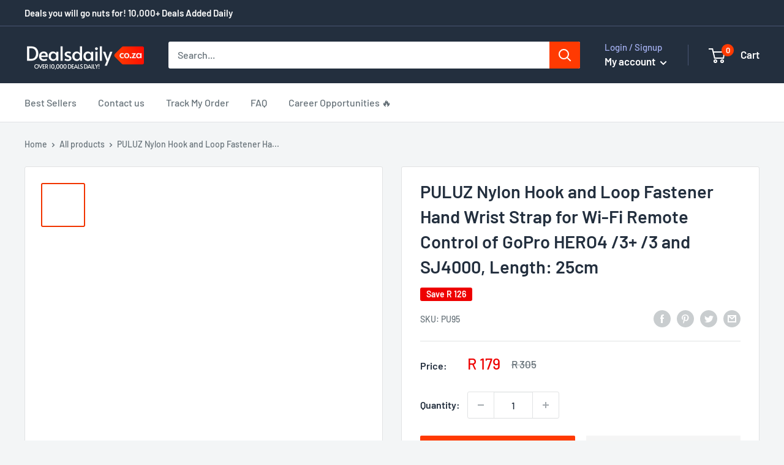

--- FILE ---
content_type: text/html; charset=utf-8
request_url: https://dealsdaily.co.za/products/puluz-nylon-hook-and-loop-fastener-hand-wrist-strap-for-wi-fi-remote-control-of-gopro-hero4-3-3-and-sj4000-length-25cm
body_size: 38740
content:
<!doctype html>
<html class="no-js" lang="en">
  <head>


<!-- Google Tag Manager -->
<script>
window.dataLayer = window.dataLayer || [];
</script>
<script>(function(w,d,s,l,i){w[l]=w[l]||[];w[l].push({'gtm.start':
new Date().getTime(),event:'gtm.js'});var f=d.getElementsByTagName(s)[0],
j=d.createElement(s),dl=l!='dataLayer'?'&l='+l:'';j.async=true;j.src=
'https://www.googletagmanager.com/gtm.js?id='+i+dl;f.parentNode.insertBefore(j,f);
})(window,document,'script','dataLayer','GTM-MBTRNZH');</script>
<!-- End Google Tag Manager -->

    <!-- Google tag (gtag.js) -->
<script async src="https://www.googletagmanager.com/gtag/js?id=AW-622126131"></script>
<script>
  window.dataLayer = window.dataLayer || [];
  function gtag(){dataLayer.push(arguments);}
  gtag('js', new Date());

  gtag('config', 'AW-622126131');
</script>
    
    <link rel="stylesheet" data-href="https://obscure-escarpment-2240.herokuapp.com/stylesheets/bcpo-front.css">
    <script>var bcpo_product={"id":4771847700660,"title":"PULUZ Nylon Hook and Loop Fastener Hand Wrist Strap for Wi-Fi Remote Control of GoPro HERO4 \/3+ \/3 and SJ4000, Length: 25cm","handle":"puluz-nylon-hook-and-loop-fastener-hand-wrist-strap-for-wi-fi-remote-control-of-gopro-hero4-3-3-and-sj4000-length-25cm","description":"1. Made of high quality material, durable and useful.   \u003cbr\u003e2. Material: Nylon. \u003cbr\u003e3. Suitable for GoPro HERO4 \/3+ \/3 series Models Camera Wi-Fi Remote.  \u003cbr\u003e4. Strap can be adjust, convenient to use.  \u003cbr\u003e5. It is perfect for skiing, cycling, surfing, etc..\u003cbr\u003e\u003cbr\u003e\u003cbr\u003e\u003cdiv class=\"params_begin\"\u003eSpecification:\u003c\/div\u003e\r\n\u003cdiv style=\"border-top: 1px solid #e0e0e0;\"\u003e\r\n\u003ctable border=\"0\" style=\"margin-bottom: 0;\"\u003e\r\n  \u003ctr\u003e\r\n\t\u003ctd style=\"border: none; padding: 5px; width: 15%;\"\u003e\r\n\t\t\tGeneral\r\n\t\t\u003c\/td\u003e\r\n\t\u003ctd style=\"border: none; padding: 0;\"\u003e\r\n\t\t\t\u003cdiv style=\"border-bottom: 1px dashed #e0e0e0;\"\u003e\r\n\t\t  \u003ctable border=\"0\" style=\"margin-bottom: 0;\"\u003e\r\n\t\t\t\u003ctr\u003e\r\n\t\t\t\t\t\u003ctd style=\"border: none; padding: 5px; width: 25%;\"\u003eTypes\u003c\/td\u003e\r\n\t\t\t\u003ctd style=\"border: none; padding: 5px;\"\u003e\r\n\t\t\t\t\t\t        \t\t        \t\t\tWrist Strap        \t\t        \t\t\t\t\u003c\/td\u003e\r\n\t\t\t\t\t\u003c\/tr\u003e\r\n\t\t  \u003c\/table\u003e\r\n\t\t\u003c\/div\u003e\r\n\t\t\t\u003cdiv class=\"params_prop last_prop\"\u003e\r\n\t\t  \u003ctable border=\"0\" style=\"margin-bottom: 0;\"\u003e\r\n\t\t\t\u003ctr\u003e\r\n\t\t\t\t\t\u003ctd style=\"border: none; padding: 5px; width: 25%;\"\u003eMaterial\u003c\/td\u003e\r\n\t\t\t\u003ctd style=\"border: none; padding: 5px;\"\u003e\r\n\t\t\t\t\t\t        \t\t        \t\t\tNylon        \t\t        \t\t\t\t\u003c\/td\u003e\r\n\t\t\t\t\t\u003c\/tr\u003e\r\n\t\t  \u003c\/table\u003e\r\n\t\t\u003c\/div\u003e\r\n\t\t\u003c\/td\u003e\r\n  \u003c\/tr\u003e\r\n\u003c\/table\u003e\r\n\u003c\/div\u003e\r\n\u003cdiv style=\"border-top: 1px solid #e0e0e0;\"\u003e\r\n\u003ctable border=\"0\" style=\"margin-bottom: 0;\"\u003e\r\n  \u003ctr\u003e\r\n\t\u003ctd style=\"border: none; padding: 5px; width: 15%;\"\u003e\r\n\t\t\tPackage Weight\r\n\t\t\u003c\/td\u003e\r\n\t\u003ctd style=\"border: none; padding: 0;\"\u003e\r\n\t\t\t\u003cdiv style=\"border-bottom: 1px dashed #e0e0e0;\"\u003e\r\n\t\t  \u003ctable border=\"0\" style=\"margin-bottom: 0;\"\u003e\r\n\t\t\t\u003ctr\u003e\r\n\t\t\t\t\t\u003ctd style=\"border: none; padding: 5px; width: 25%;\"\u003eOne Package Weight\u003c\/td\u003e\r\n\t\t\t\u003ctd style=\"border: none; padding: 5px;\"\u003e\r\n\t\t\t\t0.04kgs \/ 0.08lb\r\n\t\t\t\u003c\/td\u003e\r\n\t\t\t\t\t\u003c\/tr\u003e\r\n\t\t  \u003c\/table\u003e\r\n\t\t\u003c\/div\u003e\r\n\t\t\t\u003cdiv style=\"border-bottom: 1px dashed #e0e0e0;\"\u003e\r\n\t\t  \u003ctable border=\"0\" style=\"margin-bottom: 0;\"\u003e\r\n\t\t\t\u003ctr\u003e\r\n\t\t\t\t\t\u003ctd style=\"border: none; padding: 5px; width: 25%;\"\u003eQty per Carton\u003c\/td\u003e\r\n\t\t\t\u003ctd style=\"border: none; padding: 5px;\"\u003e\r\n\t\t\t\t400\r\n\t\t\t\u003c\/td\u003e\r\n\t\t\t\t\t\u003c\/tr\u003e\r\n\t\t  \u003c\/table\u003e\r\n\t\t\u003c\/div\u003e\r\n\t\t\t\u003cdiv style=\"border-bottom: 1px dashed #e0e0e0;\"\u003e\r\n\t\t  \u003ctable border=\"0\" style=\"margin-bottom: 0;\"\u003e\r\n\t\t\t\u003ctr\u003e\r\n\t\t\t\t\t\u003ctd style=\"border: none; padding: 5px; width: 25%;\"\u003eCarton Weight\u003c\/td\u003e\r\n\t\t\t\u003ctd style=\"border: none; padding: 5px;\"\u003e\r\n\t\t\t\t5.50kgs \/ 12.13lb\r\n\t\t\t\u003c\/td\u003e\r\n\t\t\t\t\t\u003c\/tr\u003e\r\n\t\t  \u003c\/table\u003e\r\n\t\t\u003c\/div\u003e\r\n\t\t\t\u003cdiv style=\"border-bottom: 1px dashed #e0e0e0;\"\u003e\r\n\t\t  \u003ctable border=\"0\" style=\"margin-bottom: 0;\"\u003e\r\n\t\t\t\u003ctr\u003e\r\n\t\t\t\t\t\u003ctd style=\"border: none; padding: 5px; width: 25%;\"\u003eCarton Size\u003c\/td\u003e\r\n\t\t\t\u003ctd style=\"border: none; padding: 5px;\"\u003e\r\n\t\t\t\t42cm * 22cm * 22cm \/ 16.54inch * 8.66inch * 8.66inch\r\n\t\t\t\u003c\/td\u003e\r\n\t\t\t\t\t\u003c\/tr\u003e\r\n\t\t  \u003c\/table\u003e\r\n\t\t\u003c\/div\u003e\r\n\t\t\t\u003cdiv class=\"params_prop last_prop\"\u003e\r\n\t\t  \u003ctable border=\"0\" style=\"margin-bottom: 0;\"\u003e\r\n\t\t\t\u003ctr\u003e\r\n\t\t\t\t\t\u003ctd style=\"border: none; padding: 5px; width: 25%;\"\u003eLoading Container\u003c\/td\u003e\r\n\t\t\t\u003ctd style=\"border: none; padding: 5px;\"\u003e\r\n\t\t\t\t\t\t\t\t20GP: 1311 cartons * 400 pcs = 524400 pcs\u003cbr\u003e\r\n\t\t\t\t\t\t\t\t40HQ: 3045 cartons * 400 pcs = 1218000 pcs\u003cbr\u003e\r\n\t\t\t\u003c\/td\u003e\r\n\t\t\t\t\t\u003c\/tr\u003e\r\n\t\t  \u003c\/table\u003e\r\n\t\t\u003c\/div\u003e\r\n\t\t\u003c\/td\u003e\r\n  \u003c\/tr\u003e\r\n\u003c\/table\u003e\r\n\u003c\/div\u003e\r\n\r\n\u003cdiv style=\"border-top: 1px solid #e0e0e0;\"\u003e\u003c\/div\u003e\r\n\u003cbr\u003e","published_at":"2020-10-05T01:39:13+02:00","created_at":"2020-10-05T01:39:18+02:00","vendor":"Dailysteal.co.za","type":"GoPro Chest \u0026 Head Belt","tags":[],"price":17900,"price_min":17900,"price_max":17900,"available":true,"price_varies":false,"compare_at_price":30500,"compare_at_price_min":30500,"compare_at_price_max":30500,"compare_at_price_varies":false,"variants":[{"id":41014713942196,"title":"Default Title","option1":"Default Title","option2":null,"option3":null,"sku":"PU95","requires_shipping":true,"taxable":true,"featured_image":null,"available":true,"name":"PULUZ Nylon Hook and Loop Fastener Hand Wrist Strap for Wi-Fi Remote Control of GoPro HERO4 \/3+ \/3 and SJ4000, Length: 25cm","public_title":null,"options":["Default Title"],"price":17900,"weight":0,"compare_at_price":30500,"inventory_management":"shopify","barcode":"714046467382","requires_selling_plan":false,"selling_plan_allocations":[]}],"images":["\/\/dealsdaily.co.za\/cdn\/shop\/products\/PU95.jpg?v=1601854758","\/\/dealsdaily.co.za\/cdn\/shop\/products\/PU95_1.jpg?v=1601854758","\/\/dealsdaily.co.za\/cdn\/shop\/products\/PU95_2.jpg?v=1601854758","\/\/dealsdaily.co.za\/cdn\/shop\/products\/PU95_3.jpg?v=1601854758","\/\/dealsdaily.co.za\/cdn\/shop\/products\/PU95_4.jpg?v=1601854758","\/\/dealsdaily.co.za\/cdn\/shop\/products\/PU95_5.jpg?v=1601854758","\/\/dealsdaily.co.za\/cdn\/shop\/products\/PU95_6.jpg?v=1601854758"],"featured_image":"\/\/dealsdaily.co.za\/cdn\/shop\/products\/PU95.jpg?v=1601854758","options":["Title"],"media":[{"alt":"PU95.jpg@de7748782d718fe9764737ac809bab43","id":7632727638196,"position":1,"preview_image":{"aspect_ratio":1.0,"height":750,"width":750,"src":"\/\/dealsdaily.co.za\/cdn\/shop\/products\/PU95.jpg?v=1601854758"},"aspect_ratio":1.0,"height":750,"media_type":"image","src":"\/\/dealsdaily.co.za\/cdn\/shop\/products\/PU95.jpg?v=1601854758","width":750},{"alt":"PU95_1.jpg@a2e87666d4669913d458ffa6228a91f9","id":7632727670964,"position":2,"preview_image":{"aspect_ratio":1.0,"height":750,"width":750,"src":"\/\/dealsdaily.co.za\/cdn\/shop\/products\/PU95_1.jpg?v=1601854758"},"aspect_ratio":1.0,"height":750,"media_type":"image","src":"\/\/dealsdaily.co.za\/cdn\/shop\/products\/PU95_1.jpg?v=1601854758","width":750},{"alt":"PU95_2.jpg@40e9c07413816a40ede67f2a29e3889a","id":7632727703732,"position":3,"preview_image":{"aspect_ratio":1.0,"height":750,"width":750,"src":"\/\/dealsdaily.co.za\/cdn\/shop\/products\/PU95_2.jpg?v=1601854758"},"aspect_ratio":1.0,"height":750,"media_type":"image","src":"\/\/dealsdaily.co.za\/cdn\/shop\/products\/PU95_2.jpg?v=1601854758","width":750},{"alt":"PU95_3.jpg@1a93959f4de59123fa7fa376dd5fe08b","id":7632727736500,"position":4,"preview_image":{"aspect_ratio":1.0,"height":750,"width":750,"src":"\/\/dealsdaily.co.za\/cdn\/shop\/products\/PU95_3.jpg?v=1601854758"},"aspect_ratio":1.0,"height":750,"media_type":"image","src":"\/\/dealsdaily.co.za\/cdn\/shop\/products\/PU95_3.jpg?v=1601854758","width":750},{"alt":"PU95_4.jpg@c112322e89ca17ae0b820b6194656587","id":7632727769268,"position":5,"preview_image":{"aspect_ratio":1.0,"height":750,"width":750,"src":"\/\/dealsdaily.co.za\/cdn\/shop\/products\/PU95_4.jpg?v=1601854758"},"aspect_ratio":1.0,"height":750,"media_type":"image","src":"\/\/dealsdaily.co.za\/cdn\/shop\/products\/PU95_4.jpg?v=1601854758","width":750},{"alt":"PU95_5.jpg@4da5a6f644254625e0e335c06bac31a5","id":7632727802036,"position":6,"preview_image":{"aspect_ratio":1.0,"height":750,"width":750,"src":"\/\/dealsdaily.co.za\/cdn\/shop\/products\/PU95_5.jpg?v=1601854758"},"aspect_ratio":1.0,"height":750,"media_type":"image","src":"\/\/dealsdaily.co.za\/cdn\/shop\/products\/PU95_5.jpg?v=1601854758","width":750},{"alt":"PU95_6.jpg@348e74280dad9bf1fbd2e6b0ee4b49b0","id":7632727834804,"position":7,"preview_image":{"aspect_ratio":1.0,"height":750,"width":750,"src":"\/\/dealsdaily.co.za\/cdn\/shop\/products\/PU95_6.jpg?v=1601854758"},"aspect_ratio":1.0,"height":750,"media_type":"image","src":"\/\/dealsdaily.co.za\/cdn\/shop\/products\/PU95_6.jpg?v=1601854758","width":750}],"requires_selling_plan":false,"selling_plan_groups":[],"content":"1. Made of high quality material, durable and useful.   \u003cbr\u003e2. Material: Nylon. \u003cbr\u003e3. Suitable for GoPro HERO4 \/3+ \/3 series Models Camera Wi-Fi Remote.  \u003cbr\u003e4. Strap can be adjust, convenient to use.  \u003cbr\u003e5. It is perfect for skiing, cycling, surfing, etc..\u003cbr\u003e\u003cbr\u003e\u003cbr\u003e\u003cdiv class=\"params_begin\"\u003eSpecification:\u003c\/div\u003e\r\n\u003cdiv style=\"border-top: 1px solid #e0e0e0;\"\u003e\r\n\u003ctable border=\"0\" style=\"margin-bottom: 0;\"\u003e\r\n  \u003ctr\u003e\r\n\t\u003ctd style=\"border: none; padding: 5px; width: 15%;\"\u003e\r\n\t\t\tGeneral\r\n\t\t\u003c\/td\u003e\r\n\t\u003ctd style=\"border: none; padding: 0;\"\u003e\r\n\t\t\t\u003cdiv style=\"border-bottom: 1px dashed #e0e0e0;\"\u003e\r\n\t\t  \u003ctable border=\"0\" style=\"margin-bottom: 0;\"\u003e\r\n\t\t\t\u003ctr\u003e\r\n\t\t\t\t\t\u003ctd style=\"border: none; padding: 5px; width: 25%;\"\u003eTypes\u003c\/td\u003e\r\n\t\t\t\u003ctd style=\"border: none; padding: 5px;\"\u003e\r\n\t\t\t\t\t\t        \t\t        \t\t\tWrist Strap        \t\t        \t\t\t\t\u003c\/td\u003e\r\n\t\t\t\t\t\u003c\/tr\u003e\r\n\t\t  \u003c\/table\u003e\r\n\t\t\u003c\/div\u003e\r\n\t\t\t\u003cdiv class=\"params_prop last_prop\"\u003e\r\n\t\t  \u003ctable border=\"0\" style=\"margin-bottom: 0;\"\u003e\r\n\t\t\t\u003ctr\u003e\r\n\t\t\t\t\t\u003ctd style=\"border: none; padding: 5px; width: 25%;\"\u003eMaterial\u003c\/td\u003e\r\n\t\t\t\u003ctd style=\"border: none; padding: 5px;\"\u003e\r\n\t\t\t\t\t\t        \t\t        \t\t\tNylon        \t\t        \t\t\t\t\u003c\/td\u003e\r\n\t\t\t\t\t\u003c\/tr\u003e\r\n\t\t  \u003c\/table\u003e\r\n\t\t\u003c\/div\u003e\r\n\t\t\u003c\/td\u003e\r\n  \u003c\/tr\u003e\r\n\u003c\/table\u003e\r\n\u003c\/div\u003e\r\n\u003cdiv style=\"border-top: 1px solid #e0e0e0;\"\u003e\r\n\u003ctable border=\"0\" style=\"margin-bottom: 0;\"\u003e\r\n  \u003ctr\u003e\r\n\t\u003ctd style=\"border: none; padding: 5px; width: 15%;\"\u003e\r\n\t\t\tPackage Weight\r\n\t\t\u003c\/td\u003e\r\n\t\u003ctd style=\"border: none; padding: 0;\"\u003e\r\n\t\t\t\u003cdiv style=\"border-bottom: 1px dashed #e0e0e0;\"\u003e\r\n\t\t  \u003ctable border=\"0\" style=\"margin-bottom: 0;\"\u003e\r\n\t\t\t\u003ctr\u003e\r\n\t\t\t\t\t\u003ctd style=\"border: none; padding: 5px; width: 25%;\"\u003eOne Package Weight\u003c\/td\u003e\r\n\t\t\t\u003ctd style=\"border: none; padding: 5px;\"\u003e\r\n\t\t\t\t0.04kgs \/ 0.08lb\r\n\t\t\t\u003c\/td\u003e\r\n\t\t\t\t\t\u003c\/tr\u003e\r\n\t\t  \u003c\/table\u003e\r\n\t\t\u003c\/div\u003e\r\n\t\t\t\u003cdiv style=\"border-bottom: 1px dashed #e0e0e0;\"\u003e\r\n\t\t  \u003ctable border=\"0\" style=\"margin-bottom: 0;\"\u003e\r\n\t\t\t\u003ctr\u003e\r\n\t\t\t\t\t\u003ctd style=\"border: none; padding: 5px; width: 25%;\"\u003eQty per Carton\u003c\/td\u003e\r\n\t\t\t\u003ctd style=\"border: none; padding: 5px;\"\u003e\r\n\t\t\t\t400\r\n\t\t\t\u003c\/td\u003e\r\n\t\t\t\t\t\u003c\/tr\u003e\r\n\t\t  \u003c\/table\u003e\r\n\t\t\u003c\/div\u003e\r\n\t\t\t\u003cdiv style=\"border-bottom: 1px dashed #e0e0e0;\"\u003e\r\n\t\t  \u003ctable border=\"0\" style=\"margin-bottom: 0;\"\u003e\r\n\t\t\t\u003ctr\u003e\r\n\t\t\t\t\t\u003ctd style=\"border: none; padding: 5px; width: 25%;\"\u003eCarton Weight\u003c\/td\u003e\r\n\t\t\t\u003ctd style=\"border: none; padding: 5px;\"\u003e\r\n\t\t\t\t5.50kgs \/ 12.13lb\r\n\t\t\t\u003c\/td\u003e\r\n\t\t\t\t\t\u003c\/tr\u003e\r\n\t\t  \u003c\/table\u003e\r\n\t\t\u003c\/div\u003e\r\n\t\t\t\u003cdiv style=\"border-bottom: 1px dashed #e0e0e0;\"\u003e\r\n\t\t  \u003ctable border=\"0\" style=\"margin-bottom: 0;\"\u003e\r\n\t\t\t\u003ctr\u003e\r\n\t\t\t\t\t\u003ctd style=\"border: none; padding: 5px; width: 25%;\"\u003eCarton Size\u003c\/td\u003e\r\n\t\t\t\u003ctd style=\"border: none; padding: 5px;\"\u003e\r\n\t\t\t\t42cm * 22cm * 22cm \/ 16.54inch * 8.66inch * 8.66inch\r\n\t\t\t\u003c\/td\u003e\r\n\t\t\t\t\t\u003c\/tr\u003e\r\n\t\t  \u003c\/table\u003e\r\n\t\t\u003c\/div\u003e\r\n\t\t\t\u003cdiv class=\"params_prop last_prop\"\u003e\r\n\t\t  \u003ctable border=\"0\" style=\"margin-bottom: 0;\"\u003e\r\n\t\t\t\u003ctr\u003e\r\n\t\t\t\t\t\u003ctd style=\"border: none; padding: 5px; width: 25%;\"\u003eLoading Container\u003c\/td\u003e\r\n\t\t\t\u003ctd style=\"border: none; padding: 5px;\"\u003e\r\n\t\t\t\t\t\t\t\t20GP: 1311 cartons * 400 pcs = 524400 pcs\u003cbr\u003e\r\n\t\t\t\t\t\t\t\t40HQ: 3045 cartons * 400 pcs = 1218000 pcs\u003cbr\u003e\r\n\t\t\t\u003c\/td\u003e\r\n\t\t\t\t\t\u003c\/tr\u003e\r\n\t\t  \u003c\/table\u003e\r\n\t\t\u003c\/div\u003e\r\n\t\t\u003c\/td\u003e\r\n  \u003c\/tr\u003e\r\n\u003c\/table\u003e\r\n\u003c\/div\u003e\r\n\r\n\u003cdiv style=\"border-top: 1px solid #e0e0e0;\"\u003e\u003c\/div\u003e\r\n\u003cbr\u003e"};  var bcpo_settings={"fallback":"dropdown","auto_select":"on","load_main_image":"on","replaceImage":"on","border_style":"round","tooltips":"show","sold_out_style":"transparent","theme":"light","jumbo_colors":"medium","jumbo_images":"medium","circle_swatches":"","inventory_style":"amazon","override_ajax":"on","add_price_addons":"off","money_format2":"R {{amount}} ZAR","money_format_without_currency":"R {{amount}}","show_currency":"off","global_auto_image_options":"","global_color_options":"","global_colors":[{"key":"","value":"ecf42f"}],"shop_currency":"ZAR"};var inventory_quantity = [];inventory_quantity.push(999);if(bcpo_product) { for (var i = 0; i < bcpo_product.variants.length; i += 1) { bcpo_product.variants[i].inventory_quantity = inventory_quantity[i]; }}window.bcpo = window.bcpo || {}; bcpo.cart = {"note":null,"attributes":{},"original_total_price":0,"total_price":0,"total_discount":0,"total_weight":0.0,"item_count":0,"items":[],"requires_shipping":false,"currency":"ZAR","items_subtotal_price":0,"cart_level_discount_applications":[],"checkout_charge_amount":0}; bcpo.ogFormData = FormData;</script>
    <meta name="facebook-domain-verification" content="baes4m8sv1nyyxewylfhyfmfm6c8tn" /> 
    <!-- Google Tag Manager -->
    <script type="text/lazyload">(function(w,d,s,l,i){w[l]=w[l]||[];w[l].push({'gtm.start':
    new Date().getTime(),event:'gtm.js'});var f=d.getElementsByTagName(s)[0],
    j=d.createElement(s),dl=l!='dataLayer'?'&l='+l:'';j.async=true;j.src=
    'https://www.googletagmanager.com/gtm.js?id='+i+dl;f.parentNode.insertBefore(j,f);
    })(window,document,'script','dataLayer','GTM-TBFK2NX');</script>
    <!-- End Google Tag Manager -->
    <link id="TW_LINK" data-href="https://css.twik.io/6008fd1430260.css" onload="TWIK_SB()" rel="stylesheet"/>
    <script type="text/lazyload">!function(){window.TWIK_ID="6008fd1430260",localStorage.tw_init=1;var t=document.documentElement;if(window.TWIK_SB=function(){t.style.visibility="",t.style.opacity=""},window.TWIK_RS=function(){var t=document.getElementById("TW_LINK");t&&t.parentElement&&t.parentElement.removeChild(t)},setTimeout(TWIK_RS,localStorage.tw_init?2e3:6e3),setTimeout(TWIK_SB,localStorage.tw_init?250:1e3),document.body)return TWIK_RS();t.style.visibility="hidden",t.style.opacity=0}();</script>
    <script id="TW_SCRIPT" onload="TWIK_SB()" data-src="https://cdn.twik.io/tcs.js"></script>
    <meta name="google-site-verification" content="Kkl8qEgpfmhdLfKegrR82lFdYB2mtb2_j1Dlm2HTVcU" />
    <meta name="google-site-verification" content="q7habeoqKBi0vzWpFmBZkWqoxd288GC8YaCTH0_VvDg" />
    <link rel="preload" href="//dealsdaily.co.za/cdn/shop/t/14/assets/prefetch.js?v=154265318934994662591659332578" as="script">
    <script src="https://unpkg.com/axios/dist/axios.min.js" defer></script>
  <script src="https://ajax.googleapis.com/ajax/libs/jquery/3.5.1/jquery.min.js"></script>
  <script>
    const DBURL = "https://app.bitespeed.co/database";
    var indexOfwww = location.hostname.indexOf("www");
    var shopDomainStripped = (indexOfwww === -1 ? "." + location.hostname : location.hostname.substr(indexOfwww + 3));
    function getCookie(name) {
        var value = "; " + document.cookie;
        var parts = value.split("; " + name + "=");
        if (parts.length == 2) return parts.pop().split(";").shift();
    }
    function createRef(){
        let uuid = create_UUID();
        document.cookie = "refb="+uuid+";expires="+ new Date(new Date().setFullYear(new Date().getFullYear() + 10))+ ";domain=" + shopDomainStripped +"; path=/";
        return uuid;
    }
    function createSsid() {
        let uuid = create_UUID();
        document.cookie = "ssid="+uuid+ ";domain=" + shopDomainStripped +"; path=/";
        return uuid;
    }
    function create_UUID(){
        var dt = new Date().getTime();
        var uuid = 'xxxxxxxx-xxxx-4xxx-yxxx-xxxxxxxxxxxx'.replace(/[xy]/g, function(c) {
            var r = (dt + Math.random()*16)%16 | 0;
            dt = Math.floor(dt/16);
            return (c=='x' ? r :(r&0x3|0x8)).toString(16);
        });
      return uuid;
    };
    (function() {
        let refb = String(getCookie("refb"));
        let ssid = String(getCookie("ssid"));
        if(refb === null || refb === '' || refb === undefined || refb === "undefined") {
            var refbnew = createRef();
        }
        if(ssid === null || ssid === '' || ssid === undefined || ssid === "undefined") {
            var ssidnew = createSsid();
        }

    })();
  </script>

  <script>
    function lookForCart() {
      var myCookie = getCookie("cart");
      if (myCookie) {
		clearInterval(intervalId);
        if(!getCookie(`${myCookie}`)) {
        document.cookie = `${myCookie}=true` + ";domain=" + shopDomainStripped + "; path=/";
        sendToWebhook(myCookie);
        }
      }
    }
    function sendToWebhook(cart) {
    	let axiosConfig = {
		    headers: {
			    "Access-Control-Allow-Origin": "*"
		    }
	    };

    	let url = `${DBURL}/api/shopifyCustomer/create`;
        let refb = getCookie("refb");
        if(refb === null || refb === '' || refb === undefined || refb === "undefined") {
        }
        else {
	    var postData = {
    		  cartToken: cart,
		      id: String(refb),
		      shopifyShopDomain: 'jumocartza.myshopify.com'
	    };
    	axios.post(url,postData, axiosConfig)
	      .then((res) => {

    	  })
	      .catch((err) => {
	      	console.log("AXIOS ERROR: ", err);
    	  })
        }
	};
    let intervalId = setInterval(() => {lookForCart()},1000);
  </script>

  <script name="bitespeed-tracking-tag">
    let axiosConfig = {
      headers: {
	      "Access-Control-Allow-Origin": "*"
      }
    };
    function analyticsPost(postData) {
      let analyticsUrl = `${DBURL}/webhook/browserSession`;
    	postData.shopifyShopDomain = 'jumocartza.myshopify.com';
     	postData.ref = getCookie("refb");
      	postData.ssid= getCookie("ssid");
      	axios.post(analyticsUrl, postData, axiosConfig)
        	.then((res) => {
	        	return;
        	})
        	.catch((err) => {
        console.log("AXIOS ERROR: ", err);
        })
    }
(function(){
    var bitespeedLayer = {
        cartPollInterval: 2000
    }
    var config = {
        linker: {
            domains: ['shopify.com', 'rechargeapps.com', 'recurringcheckout.com', 'carthook.com', 'checkout.com']
        },
        anonymize_ip: true,
        allow_ad_personalization_signals: true,
        page_title: removePii(document.title),
        page_location: removePii(document.location.href)
    }
    var pageView = function() {
            
    };
    // delay page firing until the page is visible
    if (document.hidden === true) {
        var triggeredPageView = false;
        document.addEventListener('visibilitychange', function() {
            if (!document.hidden && !triggeredPageView) {
                pageView();
                triggeredPageView = true;
            }
        });
    } else {
        pageView()
    }
    var hasLocalStorage = (function() {
        try {
            localStorage.setItem('bitespeed_test_storage', 'test');
            localStorage.removeItem('bitespeed_test_storage');
            return true;
        } catch (ex) {
            return false;
        }
    })();
    bitespeedLayer.ecommerce = {
        'currencyCode' : 'ZAR',
        'impressions' : []
    };
    
    
        var product = {"id":4771847700660,"title":"PULUZ Nylon Hook and Loop Fastener Hand Wrist Strap for Wi-Fi Remote Control of GoPro HERO4 \/3+ \/3 and SJ4000, Length: 25cm","handle":"puluz-nylon-hook-and-loop-fastener-hand-wrist-strap-for-wi-fi-remote-control-of-gopro-hero4-3-3-and-sj4000-length-25cm","description":"1. Made of high quality material, durable and useful.   \u003cbr\u003e2. Material: Nylon. \u003cbr\u003e3. Suitable for GoPro HERO4 \/3+ \/3 series Models Camera Wi-Fi Remote.  \u003cbr\u003e4. Strap can be adjust, convenient to use.  \u003cbr\u003e5. It is perfect for skiing, cycling, surfing, etc..\u003cbr\u003e\u003cbr\u003e\u003cbr\u003e\u003cdiv class=\"params_begin\"\u003eSpecification:\u003c\/div\u003e\r\n\u003cdiv style=\"border-top: 1px solid #e0e0e0;\"\u003e\r\n\u003ctable border=\"0\" style=\"margin-bottom: 0;\"\u003e\r\n  \u003ctr\u003e\r\n\t\u003ctd style=\"border: none; padding: 5px; width: 15%;\"\u003e\r\n\t\t\tGeneral\r\n\t\t\u003c\/td\u003e\r\n\t\u003ctd style=\"border: none; padding: 0;\"\u003e\r\n\t\t\t\u003cdiv style=\"border-bottom: 1px dashed #e0e0e0;\"\u003e\r\n\t\t  \u003ctable border=\"0\" style=\"margin-bottom: 0;\"\u003e\r\n\t\t\t\u003ctr\u003e\r\n\t\t\t\t\t\u003ctd style=\"border: none; padding: 5px; width: 25%;\"\u003eTypes\u003c\/td\u003e\r\n\t\t\t\u003ctd style=\"border: none; padding: 5px;\"\u003e\r\n\t\t\t\t\t\t        \t\t        \t\t\tWrist Strap        \t\t        \t\t\t\t\u003c\/td\u003e\r\n\t\t\t\t\t\u003c\/tr\u003e\r\n\t\t  \u003c\/table\u003e\r\n\t\t\u003c\/div\u003e\r\n\t\t\t\u003cdiv class=\"params_prop last_prop\"\u003e\r\n\t\t  \u003ctable border=\"0\" style=\"margin-bottom: 0;\"\u003e\r\n\t\t\t\u003ctr\u003e\r\n\t\t\t\t\t\u003ctd style=\"border: none; padding: 5px; width: 25%;\"\u003eMaterial\u003c\/td\u003e\r\n\t\t\t\u003ctd style=\"border: none; padding: 5px;\"\u003e\r\n\t\t\t\t\t\t        \t\t        \t\t\tNylon        \t\t        \t\t\t\t\u003c\/td\u003e\r\n\t\t\t\t\t\u003c\/tr\u003e\r\n\t\t  \u003c\/table\u003e\r\n\t\t\u003c\/div\u003e\r\n\t\t\u003c\/td\u003e\r\n  \u003c\/tr\u003e\r\n\u003c\/table\u003e\r\n\u003c\/div\u003e\r\n\u003cdiv style=\"border-top: 1px solid #e0e0e0;\"\u003e\r\n\u003ctable border=\"0\" style=\"margin-bottom: 0;\"\u003e\r\n  \u003ctr\u003e\r\n\t\u003ctd style=\"border: none; padding: 5px; width: 15%;\"\u003e\r\n\t\t\tPackage Weight\r\n\t\t\u003c\/td\u003e\r\n\t\u003ctd style=\"border: none; padding: 0;\"\u003e\r\n\t\t\t\u003cdiv style=\"border-bottom: 1px dashed #e0e0e0;\"\u003e\r\n\t\t  \u003ctable border=\"0\" style=\"margin-bottom: 0;\"\u003e\r\n\t\t\t\u003ctr\u003e\r\n\t\t\t\t\t\u003ctd style=\"border: none; padding: 5px; width: 25%;\"\u003eOne Package Weight\u003c\/td\u003e\r\n\t\t\t\u003ctd style=\"border: none; padding: 5px;\"\u003e\r\n\t\t\t\t0.04kgs \/ 0.08lb\r\n\t\t\t\u003c\/td\u003e\r\n\t\t\t\t\t\u003c\/tr\u003e\r\n\t\t  \u003c\/table\u003e\r\n\t\t\u003c\/div\u003e\r\n\t\t\t\u003cdiv style=\"border-bottom: 1px dashed #e0e0e0;\"\u003e\r\n\t\t  \u003ctable border=\"0\" style=\"margin-bottom: 0;\"\u003e\r\n\t\t\t\u003ctr\u003e\r\n\t\t\t\t\t\u003ctd style=\"border: none; padding: 5px; width: 25%;\"\u003eQty per Carton\u003c\/td\u003e\r\n\t\t\t\u003ctd style=\"border: none; padding: 5px;\"\u003e\r\n\t\t\t\t400\r\n\t\t\t\u003c\/td\u003e\r\n\t\t\t\t\t\u003c\/tr\u003e\r\n\t\t  \u003c\/table\u003e\r\n\t\t\u003c\/div\u003e\r\n\t\t\t\u003cdiv style=\"border-bottom: 1px dashed #e0e0e0;\"\u003e\r\n\t\t  \u003ctable border=\"0\" style=\"margin-bottom: 0;\"\u003e\r\n\t\t\t\u003ctr\u003e\r\n\t\t\t\t\t\u003ctd style=\"border: none; padding: 5px; width: 25%;\"\u003eCarton Weight\u003c\/td\u003e\r\n\t\t\t\u003ctd style=\"border: none; padding: 5px;\"\u003e\r\n\t\t\t\t5.50kgs \/ 12.13lb\r\n\t\t\t\u003c\/td\u003e\r\n\t\t\t\t\t\u003c\/tr\u003e\r\n\t\t  \u003c\/table\u003e\r\n\t\t\u003c\/div\u003e\r\n\t\t\t\u003cdiv style=\"border-bottom: 1px dashed #e0e0e0;\"\u003e\r\n\t\t  \u003ctable border=\"0\" style=\"margin-bottom: 0;\"\u003e\r\n\t\t\t\u003ctr\u003e\r\n\t\t\t\t\t\u003ctd style=\"border: none; padding: 5px; width: 25%;\"\u003eCarton Size\u003c\/td\u003e\r\n\t\t\t\u003ctd style=\"border: none; padding: 5px;\"\u003e\r\n\t\t\t\t42cm * 22cm * 22cm \/ 16.54inch * 8.66inch * 8.66inch\r\n\t\t\t\u003c\/td\u003e\r\n\t\t\t\t\t\u003c\/tr\u003e\r\n\t\t  \u003c\/table\u003e\r\n\t\t\u003c\/div\u003e\r\n\t\t\t\u003cdiv class=\"params_prop last_prop\"\u003e\r\n\t\t  \u003ctable border=\"0\" style=\"margin-bottom: 0;\"\u003e\r\n\t\t\t\u003ctr\u003e\r\n\t\t\t\t\t\u003ctd style=\"border: none; padding: 5px; width: 25%;\"\u003eLoading Container\u003c\/td\u003e\r\n\t\t\t\u003ctd style=\"border: none; padding: 5px;\"\u003e\r\n\t\t\t\t\t\t\t\t20GP: 1311 cartons * 400 pcs = 524400 pcs\u003cbr\u003e\r\n\t\t\t\t\t\t\t\t40HQ: 3045 cartons * 400 pcs = 1218000 pcs\u003cbr\u003e\r\n\t\t\t\u003c\/td\u003e\r\n\t\t\t\t\t\u003c\/tr\u003e\r\n\t\t  \u003c\/table\u003e\r\n\t\t\u003c\/div\u003e\r\n\t\t\u003c\/td\u003e\r\n  \u003c\/tr\u003e\r\n\u003c\/table\u003e\r\n\u003c\/div\u003e\r\n\r\n\u003cdiv style=\"border-top: 1px solid #e0e0e0;\"\u003e\u003c\/div\u003e\r\n\u003cbr\u003e","published_at":"2020-10-05T01:39:13+02:00","created_at":"2020-10-05T01:39:18+02:00","vendor":"Dailysteal.co.za","type":"GoPro Chest \u0026 Head Belt","tags":[],"price":17900,"price_min":17900,"price_max":17900,"available":true,"price_varies":false,"compare_at_price":30500,"compare_at_price_min":30500,"compare_at_price_max":30500,"compare_at_price_varies":false,"variants":[{"id":41014713942196,"title":"Default Title","option1":"Default Title","option2":null,"option3":null,"sku":"PU95","requires_shipping":true,"taxable":true,"featured_image":null,"available":true,"name":"PULUZ Nylon Hook and Loop Fastener Hand Wrist Strap for Wi-Fi Remote Control of GoPro HERO4 \/3+ \/3 and SJ4000, Length: 25cm","public_title":null,"options":["Default Title"],"price":17900,"weight":0,"compare_at_price":30500,"inventory_management":"shopify","barcode":"714046467382","requires_selling_plan":false,"selling_plan_allocations":[]}],"images":["\/\/dealsdaily.co.za\/cdn\/shop\/products\/PU95.jpg?v=1601854758","\/\/dealsdaily.co.za\/cdn\/shop\/products\/PU95_1.jpg?v=1601854758","\/\/dealsdaily.co.za\/cdn\/shop\/products\/PU95_2.jpg?v=1601854758","\/\/dealsdaily.co.za\/cdn\/shop\/products\/PU95_3.jpg?v=1601854758","\/\/dealsdaily.co.za\/cdn\/shop\/products\/PU95_4.jpg?v=1601854758","\/\/dealsdaily.co.za\/cdn\/shop\/products\/PU95_5.jpg?v=1601854758","\/\/dealsdaily.co.za\/cdn\/shop\/products\/PU95_6.jpg?v=1601854758"],"featured_image":"\/\/dealsdaily.co.za\/cdn\/shop\/products\/PU95.jpg?v=1601854758","options":["Title"],"media":[{"alt":"PU95.jpg@de7748782d718fe9764737ac809bab43","id":7632727638196,"position":1,"preview_image":{"aspect_ratio":1.0,"height":750,"width":750,"src":"\/\/dealsdaily.co.za\/cdn\/shop\/products\/PU95.jpg?v=1601854758"},"aspect_ratio":1.0,"height":750,"media_type":"image","src":"\/\/dealsdaily.co.za\/cdn\/shop\/products\/PU95.jpg?v=1601854758","width":750},{"alt":"PU95_1.jpg@a2e87666d4669913d458ffa6228a91f9","id":7632727670964,"position":2,"preview_image":{"aspect_ratio":1.0,"height":750,"width":750,"src":"\/\/dealsdaily.co.za\/cdn\/shop\/products\/PU95_1.jpg?v=1601854758"},"aspect_ratio":1.0,"height":750,"media_type":"image","src":"\/\/dealsdaily.co.za\/cdn\/shop\/products\/PU95_1.jpg?v=1601854758","width":750},{"alt":"PU95_2.jpg@40e9c07413816a40ede67f2a29e3889a","id":7632727703732,"position":3,"preview_image":{"aspect_ratio":1.0,"height":750,"width":750,"src":"\/\/dealsdaily.co.za\/cdn\/shop\/products\/PU95_2.jpg?v=1601854758"},"aspect_ratio":1.0,"height":750,"media_type":"image","src":"\/\/dealsdaily.co.za\/cdn\/shop\/products\/PU95_2.jpg?v=1601854758","width":750},{"alt":"PU95_3.jpg@1a93959f4de59123fa7fa376dd5fe08b","id":7632727736500,"position":4,"preview_image":{"aspect_ratio":1.0,"height":750,"width":750,"src":"\/\/dealsdaily.co.za\/cdn\/shop\/products\/PU95_3.jpg?v=1601854758"},"aspect_ratio":1.0,"height":750,"media_type":"image","src":"\/\/dealsdaily.co.za\/cdn\/shop\/products\/PU95_3.jpg?v=1601854758","width":750},{"alt":"PU95_4.jpg@c112322e89ca17ae0b820b6194656587","id":7632727769268,"position":5,"preview_image":{"aspect_ratio":1.0,"height":750,"width":750,"src":"\/\/dealsdaily.co.za\/cdn\/shop\/products\/PU95_4.jpg?v=1601854758"},"aspect_ratio":1.0,"height":750,"media_type":"image","src":"\/\/dealsdaily.co.za\/cdn\/shop\/products\/PU95_4.jpg?v=1601854758","width":750},{"alt":"PU95_5.jpg@4da5a6f644254625e0e335c06bac31a5","id":7632727802036,"position":6,"preview_image":{"aspect_ratio":1.0,"height":750,"width":750,"src":"\/\/dealsdaily.co.za\/cdn\/shop\/products\/PU95_5.jpg?v=1601854758"},"aspect_ratio":1.0,"height":750,"media_type":"image","src":"\/\/dealsdaily.co.za\/cdn\/shop\/products\/PU95_5.jpg?v=1601854758","width":750},{"alt":"PU95_6.jpg@348e74280dad9bf1fbd2e6b0ee4b49b0","id":7632727834804,"position":7,"preview_image":{"aspect_ratio":1.0,"height":750,"width":750,"src":"\/\/dealsdaily.co.za\/cdn\/shop\/products\/PU95_6.jpg?v=1601854758"},"aspect_ratio":1.0,"height":750,"media_type":"image","src":"\/\/dealsdaily.co.za\/cdn\/shop\/products\/PU95_6.jpg?v=1601854758","width":750}],"requires_selling_plan":false,"selling_plan_groups":[],"content":"1. Made of high quality material, durable and useful.   \u003cbr\u003e2. Material: Nylon. \u003cbr\u003e3. Suitable for GoPro HERO4 \/3+ \/3 series Models Camera Wi-Fi Remote.  \u003cbr\u003e4. Strap can be adjust, convenient to use.  \u003cbr\u003e5. It is perfect for skiing, cycling, surfing, etc..\u003cbr\u003e\u003cbr\u003e\u003cbr\u003e\u003cdiv class=\"params_begin\"\u003eSpecification:\u003c\/div\u003e\r\n\u003cdiv style=\"border-top: 1px solid #e0e0e0;\"\u003e\r\n\u003ctable border=\"0\" style=\"margin-bottom: 0;\"\u003e\r\n  \u003ctr\u003e\r\n\t\u003ctd style=\"border: none; padding: 5px; width: 15%;\"\u003e\r\n\t\t\tGeneral\r\n\t\t\u003c\/td\u003e\r\n\t\u003ctd style=\"border: none; padding: 0;\"\u003e\r\n\t\t\t\u003cdiv style=\"border-bottom: 1px dashed #e0e0e0;\"\u003e\r\n\t\t  \u003ctable border=\"0\" style=\"margin-bottom: 0;\"\u003e\r\n\t\t\t\u003ctr\u003e\r\n\t\t\t\t\t\u003ctd style=\"border: none; padding: 5px; width: 25%;\"\u003eTypes\u003c\/td\u003e\r\n\t\t\t\u003ctd style=\"border: none; padding: 5px;\"\u003e\r\n\t\t\t\t\t\t        \t\t        \t\t\tWrist Strap        \t\t        \t\t\t\t\u003c\/td\u003e\r\n\t\t\t\t\t\u003c\/tr\u003e\r\n\t\t  \u003c\/table\u003e\r\n\t\t\u003c\/div\u003e\r\n\t\t\t\u003cdiv class=\"params_prop last_prop\"\u003e\r\n\t\t  \u003ctable border=\"0\" style=\"margin-bottom: 0;\"\u003e\r\n\t\t\t\u003ctr\u003e\r\n\t\t\t\t\t\u003ctd style=\"border: none; padding: 5px; width: 25%;\"\u003eMaterial\u003c\/td\u003e\r\n\t\t\t\u003ctd style=\"border: none; padding: 5px;\"\u003e\r\n\t\t\t\t\t\t        \t\t        \t\t\tNylon        \t\t        \t\t\t\t\u003c\/td\u003e\r\n\t\t\t\t\t\u003c\/tr\u003e\r\n\t\t  \u003c\/table\u003e\r\n\t\t\u003c\/div\u003e\r\n\t\t\u003c\/td\u003e\r\n  \u003c\/tr\u003e\r\n\u003c\/table\u003e\r\n\u003c\/div\u003e\r\n\u003cdiv style=\"border-top: 1px solid #e0e0e0;\"\u003e\r\n\u003ctable border=\"0\" style=\"margin-bottom: 0;\"\u003e\r\n  \u003ctr\u003e\r\n\t\u003ctd style=\"border: none; padding: 5px; width: 15%;\"\u003e\r\n\t\t\tPackage Weight\r\n\t\t\u003c\/td\u003e\r\n\t\u003ctd style=\"border: none; padding: 0;\"\u003e\r\n\t\t\t\u003cdiv style=\"border-bottom: 1px dashed #e0e0e0;\"\u003e\r\n\t\t  \u003ctable border=\"0\" style=\"margin-bottom: 0;\"\u003e\r\n\t\t\t\u003ctr\u003e\r\n\t\t\t\t\t\u003ctd style=\"border: none; padding: 5px; width: 25%;\"\u003eOne Package Weight\u003c\/td\u003e\r\n\t\t\t\u003ctd style=\"border: none; padding: 5px;\"\u003e\r\n\t\t\t\t0.04kgs \/ 0.08lb\r\n\t\t\t\u003c\/td\u003e\r\n\t\t\t\t\t\u003c\/tr\u003e\r\n\t\t  \u003c\/table\u003e\r\n\t\t\u003c\/div\u003e\r\n\t\t\t\u003cdiv style=\"border-bottom: 1px dashed #e0e0e0;\"\u003e\r\n\t\t  \u003ctable border=\"0\" style=\"margin-bottom: 0;\"\u003e\r\n\t\t\t\u003ctr\u003e\r\n\t\t\t\t\t\u003ctd style=\"border: none; padding: 5px; width: 25%;\"\u003eQty per Carton\u003c\/td\u003e\r\n\t\t\t\u003ctd style=\"border: none; padding: 5px;\"\u003e\r\n\t\t\t\t400\r\n\t\t\t\u003c\/td\u003e\r\n\t\t\t\t\t\u003c\/tr\u003e\r\n\t\t  \u003c\/table\u003e\r\n\t\t\u003c\/div\u003e\r\n\t\t\t\u003cdiv style=\"border-bottom: 1px dashed #e0e0e0;\"\u003e\r\n\t\t  \u003ctable border=\"0\" style=\"margin-bottom: 0;\"\u003e\r\n\t\t\t\u003ctr\u003e\r\n\t\t\t\t\t\u003ctd style=\"border: none; padding: 5px; width: 25%;\"\u003eCarton Weight\u003c\/td\u003e\r\n\t\t\t\u003ctd style=\"border: none; padding: 5px;\"\u003e\r\n\t\t\t\t5.50kgs \/ 12.13lb\r\n\t\t\t\u003c\/td\u003e\r\n\t\t\t\t\t\u003c\/tr\u003e\r\n\t\t  \u003c\/table\u003e\r\n\t\t\u003c\/div\u003e\r\n\t\t\t\u003cdiv style=\"border-bottom: 1px dashed #e0e0e0;\"\u003e\r\n\t\t  \u003ctable border=\"0\" style=\"margin-bottom: 0;\"\u003e\r\n\t\t\t\u003ctr\u003e\r\n\t\t\t\t\t\u003ctd style=\"border: none; padding: 5px; width: 25%;\"\u003eCarton Size\u003c\/td\u003e\r\n\t\t\t\u003ctd style=\"border: none; padding: 5px;\"\u003e\r\n\t\t\t\t42cm * 22cm * 22cm \/ 16.54inch * 8.66inch * 8.66inch\r\n\t\t\t\u003c\/td\u003e\r\n\t\t\t\t\t\u003c\/tr\u003e\r\n\t\t  \u003c\/table\u003e\r\n\t\t\u003c\/div\u003e\r\n\t\t\t\u003cdiv class=\"params_prop last_prop\"\u003e\r\n\t\t  \u003ctable border=\"0\" style=\"margin-bottom: 0;\"\u003e\r\n\t\t\t\u003ctr\u003e\r\n\t\t\t\t\t\u003ctd style=\"border: none; padding: 5px; width: 25%;\"\u003eLoading Container\u003c\/td\u003e\r\n\t\t\t\u003ctd style=\"border: none; padding: 5px;\"\u003e\r\n\t\t\t\t\t\t\t\t20GP: 1311 cartons * 400 pcs = 524400 pcs\u003cbr\u003e\r\n\t\t\t\t\t\t\t\t40HQ: 3045 cartons * 400 pcs = 1218000 pcs\u003cbr\u003e\r\n\t\t\t\u003c\/td\u003e\r\n\t\t\t\t\t\u003c\/tr\u003e\r\n\t\t  \u003c\/table\u003e\r\n\t\t\u003c\/div\u003e\r\n\t\t\u003c\/td\u003e\r\n  \u003c\/tr\u003e\r\n\u003c\/table\u003e\r\n\u003c\/div\u003e\r\n\r\n\u003cdiv style=\"border-top: 1px solid #e0e0e0;\"\u003e\u003c\/div\u003e\r\n\u003cbr\u003e"};
        if (product && !product.error) {
            bitespeedLayer.ecommerce.detail = {products: []}
            bitespeedLayer.ecommerce.detail.products.push({
                id: product.id,
                name: product.title,
                price: (product.price/100).toFixed(0),
                brand: product.vendor,
                category: product.type,
                variants: product.variants.map(function(variant) { return { id: variant.id, sku : variant.sku } }),
                quantity: 1,
                handle: product.handle
            });
        }
    
    bitespeedLayer.ecommerce.impressions = getUniqueProducts(bitespeedLayer.ecommerce.impressions);
    function getUniqueProducts(array){
        var u = {}, a = [];
        for(var i = 0, l = array.length; i < l; ++i){
            if(u.hasOwnProperty(array[i].id)) {
                continue;
            }
            a.push(array[i]);
            u[array[i].id] = 1;
        }
        return a;
    };
    var loadScript = function(url, callback){
        var script = document.createElement("script")
        script.type = "text/javascript";
        if (script.readyState){  /* IE */
            script.onreadystatechange = function(){
                if (script.readyState == "loaded" ||
                        script.readyState == "complete"){
                    script.onreadystatechange = null;
                    callback();
                }
            };
        } else {  /* Others */
            script.onload = function(){
                callback();
            };
        }
        script.src = url;
        document.getElementsByTagName("head")[0].appendChild(script);
    }
var ldTracker = function(jQuery){
    jQuery(document).ready(function(){
        if(bitespeedLayer && bitespeedLayer.ecommerce){
            /* run list, product, and clientID scripts everywhere */
            listViewScript();
            productPageScript();
        }
    })
    function listViewScript(){
        if (!bitespeedLayer.ecommerce.impressions || !bitespeedLayer.ecommerce.impressions.length) return;
        window.setTimeout(function(){
            var postData = {
            "at" : new Date(),
            "type" : "productListViewed",
              "event" : {
                    list_id: bitespeedLayer.ecommerce.impressions[0].list,
                    products: bitespeedLayer.ecommerce.impressions
              }
                };
                analyticsPost(postData);
        },500) /* wait for pageview to fire first */
        /* product list clicks */
        jQuery('a')
            .filter(function(){ return this.href.indexOf('/products') !== -1}) /* only add event to products */
            .click(function(ev){
                ev.preventDefault();
                var self = this;
                var clickedProductDetails = bitespeedLayer.ecommerce.impressions.filter(function(product){
                    var linkSplit = self.href.split('/products/')
                    var productLink = linkSplit && linkSplit[1]
                    return productLink == product.handle
                })[0];
                if (clickedProductDetails) {
                    /* only wait 1 second before redirecting */
                    self.timeout = window.setTimeout(function(){
                        document.location = self.href;
                    },1500)
                    if(hasLocalStorage)
                        localStorage.list = location.pathname;
                    clickedProductDetails.list_name = location.pathname
                        clickedProductDetails.list_id = location.pathname
                        var postData = {
                              "at" : new Date(),
                           "type" : "productClicked",
              "event" : clickedProductDetails
                        }
                analyticsPost(postData);
                }
                else document.location = self.href;
            })
    }
    async function productPageScript(){
        var product = bitespeedLayer.ecommerce.detail
            && bitespeedLayer.ecommerce.detail.products
            && bitespeedLayer.ecommerce.detail.products[0]
        if (product) {
            if(hasLocalStorage) product.list_name = localStorage.list
                if(hasLocalStorage) product.list_id = localStorage.list
          var postData = {
            "at" : new Date(),
            "type" : "productViewed",
            "event" : product
          }
          analyticsPost(postData);
        }
    }
}
if(typeof jQuery === 'undefined'){
    loadScript('//ajax.googleapis.com/ajax/libs/jquery/1.9.1/jquery.min.js', function(){
        jQuery191 = jQuery.noConflict(true);
        ldTracker(jQuery191);
        });
    } else {
        ldTracker(jQuery);
    }
    function removePii(string) {
        var piiRegex = {
            "email": /[s&amp;/,=]([a-zA-Z0-9_.+-]+(@|%40)[a-zA-Z0-9-]+.[a-zA-Z0-9-.]+)($|[s&amp;/,])/,
            "postcode": /[s&amp;/,=]([A-Z]{1,2}[0-9][0-9A-Z]?(s|%20)[0-9][A-Z]{2})($|[s&amp;/,])/,
        };
        var dlRemoved = string;
        for (key in piiRegex) {
            dlRemoved = dlRemoved.replace(piiRegex[key], 'REMOVED');
        }
        return dlRemoved;
    }
})()
</script>

    <script type="text/javascript" src="https://edge.personalizer.io/storefront/2.0.0/js/shopify/storefront.min.js?key=onllq-e8qo9u8by9hdj7vfq-igdrp&shop=jumocartza.myshopify.com"></script>
<script>
window.LimeSpot = window.LimeSpot === undefined ? {} : LimeSpot;
LimeSpot.PageInfo = { Type: "Product", ReferenceIdentifier: "4771847700660"};

LimeSpot.StoreInfo = { Theme: "Speed Optimized : Warehouse" };


LimeSpot.CartItems = [];
</script>





    <meta charset="utf-8">
    <meta name="viewport" content="width=device-width, initial-scale=1.0, height=device-height, minimum-scale=1.0, maximum-scale=5.0">
    <meta name="theme-color" content="#f13400">
    <script src="//dealsdaily.co.za/cdn/shop/t/14/assets/prefetch.js?v=154265318934994662591659332578" type="text/javascript"></script>
    <script type="text/javascript">
      var _support = _support || { 'ui': {}, 'user': {} };
      _support['account'] = 'dailysteal';
      _support['contact_custom_fields'] = _support['contact_custom_fields'] || {};
      _support['contact_custom_fields']['rmz_form_id_18853'] = {};
    </script><title>PULUZ Nylon Hook and Loop Fastener Hand Wrist Strap for Wi-Fi Remote C
</title><meta name="description" content="1. Made of high quality material, durable and useful. 2. Material: Nylon. 3. Suitable for GoPro HERO4 /3+ /3 series Models Camera Wi-Fi Remote. 4. Strap can be adjust, convenient to use. 5. It is perfect for skiing, cycling, surfing, etc..Specification: General Types Wrist Strap Material Nylon Package Weight One Packag"><link rel="canonical" href="https://dealsdaily.co.za/products/puluz-nylon-hook-and-loop-fastener-hand-wrist-strap-for-wi-fi-remote-control-of-gopro-hero4-3-3-and-sj4000-length-25cm"><link rel="preload" as="style" href="//dealsdaily.co.za/cdn/shop/t/14/assets/theme.css?v=93670058495868888441659191816">
    <link rel="preload" as="script" href="//dealsdaily.co.za/cdn/shop/t/14/assets/theme.min.js?v=23300082148322647601659191816">
    <link rel="preconnect" href="https://cdn.shopify.com">
    <link rel="preconnect" href="https://fonts.shopifycdn.com">
    <link rel="dns-prefetch" href="https://productreviews.shopifycdn.com">
    <link rel="dns-prefetch" href="https://ajax.googleapis.com">
    <link rel="dns-prefetch" href="https://maps.googleapis.com">
    <link rel="dns-prefetch" href="https://maps.gstatic.com">

    <meta property="og:type" content="product">
  <meta property="og:title" content="PULUZ Nylon Hook and Loop Fastener Hand Wrist Strap for Wi-Fi Remote Control of GoPro HERO4 /3+ /3 and SJ4000, Length: 25cm"><meta property="og:image" content="http://dealsdaily.co.za/cdn/shop/products/PU95.jpg?v=1601854758">
    <meta property="og:image:secure_url" content="https://dealsdaily.co.za/cdn/shop/products/PU95.jpg?v=1601854758">
    <meta property="og:image:width" content="750">
    <meta property="og:image:height" content="750"><meta property="product:price:amount" content="179.00">
  <meta property="product:price:currency" content="ZAR"><meta property="og:description" content="1. Made of high quality material, durable and useful. 2. Material: Nylon. 3. Suitable for GoPro HERO4 /3+ /3 series Models Camera Wi-Fi Remote. 4. Strap can be adjust, convenient to use. 5. It is perfect for skiing, cycling, surfing, etc..Specification: General Types Wrist Strap Material Nylon Package Weight One Packag"><meta property="og:url" content="https://dealsdaily.co.za/products/puluz-nylon-hook-and-loop-fastener-hand-wrist-strap-for-wi-fi-remote-control-of-gopro-hero4-3-3-and-sj4000-length-25cm">
<meta property="og:site_name" content="DealsDaily.co.za"><meta name="twitter:card" content="summary"><meta name="twitter:title" content="PULUZ Nylon Hook and Loop Fastener Hand Wrist Strap for Wi-Fi Remote Control of GoPro HERO4 /3+ /3 and SJ4000, Length: 25cm">
  <meta name="twitter:description" content="1. Made of high quality material, durable and useful.   2. Material: Nylon. 3. Suitable for GoPro HERO4 /3+ /3 series Models Camera Wi-Fi Remote.  4. Strap can be adjust, convenient to use.  5. It is perfect for skiing, cycling, surfing, etc..Specification:


  
	
			General
		
	
			
		  
			
					Types
			
						        		        			Wrist Strap        		        				
					
		  
		
			
		  
			
					Material
			
						        		        			Nylon        		        				
					
		  
		
		
  




  
	
			Package Weight
		
	
			
		  
			
					One Package Weight
			
				0.04kgs / 0.08lb
			
					
		  
		
			
		  
			
					Qty per Carton
			
				400
			
					
		  
		
			
		  
			
					Carton Weight
			
				5.50kgs / 12.13lb
			
					
		  
		
			
		  
			
					Carton Size
			
				42cm * 22cm * 22cm / 16.54inch * 8.66inch * 8.66inch
			
					
		  
		
			
		  
			
					Loading Container
			
								20GP: 1311 cartons * 400 pcs = 524400 pcs
								40HQ: 3045 cartons * 400 pcs = 1218000 pcs
			
					
		  
		
		
  




">
  <meta name="twitter:image" content="https://dealsdaily.co.za/cdn/shop/products/PU95_600x600_crop_center.jpg?v=1601854758">
    <link rel="preload" href="//dealsdaily.co.za/cdn/fonts/barlow/barlow_n6.329f582a81f63f125e63c20a5a80ae9477df68e1.woff2" as="font" type="font/woff2" crossorigin>
<link rel="preload" href="//dealsdaily.co.za/cdn/fonts/barlow/barlow_n5.a193a1990790eba0cc5cca569d23799830e90f07.woff2" as="font" type="font/woff2" crossorigin>

<style>
  @font-face {
  font-family: Barlow;
  font-weight: 600;
  font-style: normal;
  font-display: swap;
  src: url("//dealsdaily.co.za/cdn/fonts/barlow/barlow_n6.329f582a81f63f125e63c20a5a80ae9477df68e1.woff2") format("woff2"),
       url("//dealsdaily.co.za/cdn/fonts/barlow/barlow_n6.0163402e36247bcb8b02716880d0b39568412e9e.woff") format("woff");
}

  @font-face {
  font-family: Barlow;
  font-weight: 500;
  font-style: normal;
  font-display: swap;
  src: url("//dealsdaily.co.za/cdn/fonts/barlow/barlow_n5.a193a1990790eba0cc5cca569d23799830e90f07.woff2") format("woff2"),
       url("//dealsdaily.co.za/cdn/fonts/barlow/barlow_n5.ae31c82169b1dc0715609b8cc6a610b917808358.woff") format("woff");
}

@font-face {
  font-family: Barlow;
  font-weight: 600;
  font-style: normal;
  font-display: swap;
  src: url("//dealsdaily.co.za/cdn/fonts/barlow/barlow_n6.329f582a81f63f125e63c20a5a80ae9477df68e1.woff2") format("woff2"),
       url("//dealsdaily.co.za/cdn/fonts/barlow/barlow_n6.0163402e36247bcb8b02716880d0b39568412e9e.woff") format("woff");
}

@font-face {
  font-family: Barlow;
  font-weight: 600;
  font-style: italic;
  font-display: swap;
  src: url("//dealsdaily.co.za/cdn/fonts/barlow/barlow_i6.5a22bd20fb27bad4d7674cc6e666fb9c77d813bb.woff2") format("woff2"),
       url("//dealsdaily.co.za/cdn/fonts/barlow/barlow_i6.1c8787fcb59f3add01a87f21b38c7ef797e3b3a1.woff") format("woff");
}


  @font-face {
  font-family: Barlow;
  font-weight: 700;
  font-style: normal;
  font-display: swap;
  src: url("//dealsdaily.co.za/cdn/fonts/barlow/barlow_n7.691d1d11f150e857dcbc1c10ef03d825bc378d81.woff2") format("woff2"),
       url("//dealsdaily.co.za/cdn/fonts/barlow/barlow_n7.4fdbb1cb7da0e2c2f88492243ffa2b4f91924840.woff") format("woff");
}

  @font-face {
  font-family: Barlow;
  font-weight: 500;
  font-style: italic;
  font-display: swap;
  src: url("//dealsdaily.co.za/cdn/fonts/barlow/barlow_i5.714d58286997b65cd479af615cfa9bb0a117a573.woff2") format("woff2"),
       url("//dealsdaily.co.za/cdn/fonts/barlow/barlow_i5.0120f77e6447d3b5df4bbec8ad8c2d029d87fb21.woff") format("woff");
}

  @font-face {
  font-family: Barlow;
  font-weight: 700;
  font-style: italic;
  font-display: swap;
  src: url("//dealsdaily.co.za/cdn/fonts/barlow/barlow_i7.50e19d6cc2ba5146fa437a5a7443c76d5d730103.woff2") format("woff2"),
       url("//dealsdaily.co.za/cdn/fonts/barlow/barlow_i7.47e9f98f1b094d912e6fd631cc3fe93d9f40964f.woff") format("woff");
}


  :root {
    --default-text-font-size : 15px;
    --base-text-font-size    : 16px;
    --heading-font-family    : Barlow, sans-serif;
    --heading-font-weight    : 600;
    --heading-font-style     : normal;
    --text-font-family       : Barlow, sans-serif;
    --text-font-weight       : 500;
    --text-font-style        : normal;
    --text-font-bolder-weight: 600;
    --text-link-decoration   : underline;

    --text-color               : #677279;
    --text-color-rgb           : 103, 114, 121;
    --heading-color            : #232f3e;
    --border-color             : #e1e3e4;
    --border-color-rgb         : 225, 227, 228;
    --form-border-color        : #d4d6d8;
    --accent-color             : #f13400;
    --accent-color-rgb         : 241, 52, 0;
    --link-color               : #ff3700;
    --link-color-hover         : #b32700;
    --background               : #f3f5f6;
    --secondary-background     : #ffffff;
    --secondary-background-rgb : 255, 255, 255;
    --accent-background        : rgba(241, 52, 0, 0.08);

    --input-background: #ffffff;

    --error-color       : #ff0000;
    --error-background  : rgba(255, 0, 0, 0.07);
    --success-color     : #00aa00;
    --success-background: rgba(0, 170, 0, 0.11);

    --primary-button-background      : #ff3a02;
    --primary-button-background-rgb  : 255, 58, 2;
    --primary-button-text-color      : #ffffff;
    --secondary-button-background    : #232f3e;
    --secondary-button-background-rgb: 35, 47, 62;
    --secondary-button-text-color    : #ffffff;

    --header-background      : #232f3e;
    --header-text-color      : #ffffff;
    --header-light-text-color: #a3afef;
    --header-border-color    : rgba(163, 175, 239, 0.3);
    --header-accent-color    : #ff3a02;

    --footer-background-color:    #f3f5f6;
    --footer-heading-text-color:  #232f3e;
    --footer-body-text-color:     #677279;
    --footer-accent-color:        #ff3a02;
    --footer-accent-color-rgb:    255, 58, 2;
    --footer-border:              1px solid var(--border-color);
    
    --flickity-arrow-color: #abb1b4;--product-on-sale-accent           : #ee0000;
    --product-on-sale-accent-rgb       : 238, 0, 0;
    --product-on-sale-color            : #ffffff;
    --product-in-stock-color           : #008a00;
    --product-low-stock-color          : #ee0000;
    --product-sold-out-color           : #8a9297;
    --product-custom-label-1-background: #008a00;
    --product-custom-label-1-color     : #ffffff;
    --product-custom-label-2-background: #00a500;
    --product-custom-label-2-color     : #ffffff;
    --product-review-star-color        : #ffbd00;

    --mobile-container-gutter : 20px;
    --desktop-container-gutter: 40px;
  }
</style>

<script>
  // IE11 does not have support for CSS variables, so we have to polyfill them
  if (!(((window || {}).CSS || {}).supports && window.CSS.supports('(--a: 0)'))) {
    const script = document.createElement('script');
    script.type = 'text/javascript';
    script.src = 'https://cdn.jsdelivr.net/npm/css-vars-ponyfill@2';
    script.onload = function() {
      cssVars({});
    };

    document.getElementsByTagName('head')[0].appendChild(script);
  }
</script>


    <!-- starapps_scripts_start -->
    <!-- This code is automatically managed by StarApps Studio -->
    <!-- Please contact support@starapps.studio for any help -->
    <script type="application/json" sa-language-info="true" data-no-instant="true">
    {
        "current_language":"en",
        "default_language":"en"
    }
    </script>
    <script type="text/javascript" src="https://bcdn.starapps.studio/apps/vsk/jumocartza/script-1607105903.js?shop=jumocartza.myshopify.com" async></script>
    <!-- starapps_scripts_end -->
    <script>window.performance && window.performance.mark && window.performance.mark('shopify.content_for_header.start');</script><meta name="google-site-verification" content="WvFsmkX2TKRc-Ui7WfZYwv04ZSiM7lhRy277PFMPxwA">
<meta name="google-site-verification" content="b4_yLOMbqgH9ArSJ0ThPMuNhmDSeCQjfCDn3DeZJCEg">
<meta id="shopify-digital-wallet" name="shopify-digital-wallet" content="/26713850036/digital_wallets/dialog">
<link rel="alternate" hreflang="x-default" href="https://dealsdaily.co.za/products/puluz-nylon-hook-and-loop-fastener-hand-wrist-strap-for-wi-fi-remote-control-of-gopro-hero4-3-3-and-sj4000-length-25cm">
<link rel="alternate" hreflang="en" href="https://dealsdaily.co.za/products/puluz-nylon-hook-and-loop-fastener-hand-wrist-strap-for-wi-fi-remote-control-of-gopro-hero4-3-3-and-sj4000-length-25cm">
<link rel="alternate" hreflang="en-IN" href="http://dealsdaily.co.in/products/puluz-nylon-hook-and-loop-fastener-hand-wrist-strap-for-wi-fi-remote-control-of-gopro-hero4-3-3-and-sj4000-length-25cm">
<link rel="alternate" type="application/json+oembed" href="https://dealsdaily.co.za/products/puluz-nylon-hook-and-loop-fastener-hand-wrist-strap-for-wi-fi-remote-control-of-gopro-hero4-3-3-and-sj4000-length-25cm.oembed">
<script async="async" src="/checkouts/internal/preloads.js?locale=en-ZA"></script>
<script id="shopify-features" type="application/json">{"accessToken":"69bded69454320e3e8d09b1e4a960069","betas":["rich-media-storefront-analytics"],"domain":"dealsdaily.co.za","predictiveSearch":true,"shopId":26713850036,"locale":"en"}</script>
<script>var Shopify = Shopify || {};
Shopify.shop = "jumocartza.myshopify.com";
Shopify.locale = "en";
Shopify.currency = {"active":"ZAR","rate":"1.0"};
Shopify.country = "ZA";
Shopify.theme = {"name":"Speed Optimized : Warehouse","id":130272264372,"schema_name":"Warehouse","schema_version":"1.15.0","theme_store_id":871,"role":"main"};
Shopify.theme.handle = "null";
Shopify.theme.style = {"id":null,"handle":null};
Shopify.cdnHost = "dealsdaily.co.za/cdn";
Shopify.routes = Shopify.routes || {};
Shopify.routes.root = "/";</script>
<script type="module">!function(o){(o.Shopify=o.Shopify||{}).modules=!0}(window);</script>
<script>!function(o){function n(){var o=[];function n(){o.push(Array.prototype.slice.apply(arguments))}return n.q=o,n}var t=o.Shopify=o.Shopify||{};t.loadFeatures=n(),t.autoloadFeatures=n()}(window);</script>
<script id="shop-js-analytics" type="application/json">{"pageType":"product"}</script>
<script defer="defer" async type="module" src="//dealsdaily.co.za/cdn/shopifycloud/shop-js/modules/v2/client.init-shop-cart-sync_BdyHc3Nr.en.esm.js"></script>
<script defer="defer" async type="module" src="//dealsdaily.co.za/cdn/shopifycloud/shop-js/modules/v2/chunk.common_Daul8nwZ.esm.js"></script>
<script type="module">
  await import("//dealsdaily.co.za/cdn/shopifycloud/shop-js/modules/v2/client.init-shop-cart-sync_BdyHc3Nr.en.esm.js");
await import("//dealsdaily.co.za/cdn/shopifycloud/shop-js/modules/v2/chunk.common_Daul8nwZ.esm.js");

  window.Shopify.SignInWithShop?.initShopCartSync?.({"fedCMEnabled":true,"windoidEnabled":true});

</script>
<script>(function() {
  var isLoaded = false;
  function asyncLoad() {
    if (isLoaded) return;
    isLoaded = true;
    var urls = ["https:\/\/dealsdaily.co.za\/apps\/buckscc\/sdk.min.js?shop=jumocartza.myshopify.com","https:\/\/faq-king.com\/scripts\/faq_app_184ef990b740fa11e51d6bf9c7609218.js?shop=jumocartza.myshopify.com","https:\/\/edge.personalizer.io\/storefront\/2.0.0\/js\/shopify\/storefront.min.js?key=onllq-e8qo9u8by9hdj7vfq-igdrp\u0026shop=jumocartza.myshopify.com","https:\/\/tms.trackingmore.net\/static\/js\/checkout.js?shop=jumocartza.myshopify.com","https:\/\/countdown.conversionbear.com\/script?app=countdown\u0026shop=jumocartza.myshopify.com"];
    for (var i = 0; i < urls.length; i++) {
      var s = document.createElement('script');
      s.type = 'text/javascript';
      s.async = true;
      s.src = urls[i];
      var x = document.getElementsByTagName('script')[0];
      x.parentNode.insertBefore(s, x);
    }
  };
  if(window.attachEvent) {
    window.attachEvent('onload', asyncLoad);
  } else {
    window.addEventListener('load', asyncLoad, false);
  }
})();</script>
<script id="__st">var __st={"a":26713850036,"offset":7200,"reqid":"10ac9d6e-1517-4b2b-ace4-1ec29cd38cb3-1768951435","pageurl":"dealsdaily.co.za\/products\/puluz-nylon-hook-and-loop-fastener-hand-wrist-strap-for-wi-fi-remote-control-of-gopro-hero4-3-3-and-sj4000-length-25cm","u":"d8af6639d803","p":"product","rtyp":"product","rid":4771847700660};</script>
<script>window.ShopifyPaypalV4VisibilityTracking = true;</script>
<script id="form-persister">!function(){'use strict';const t='contact',e='new_comment',n=[[t,t],['blogs',e],['comments',e],[t,'customer']],o='password',r='form_key',c=['recaptcha-v3-token','g-recaptcha-response','h-captcha-response',o],s=()=>{try{return window.sessionStorage}catch{return}},i='__shopify_v',u=t=>t.elements[r],a=function(){const t=[...n].map((([t,e])=>`form[action*='/${t}']:not([data-nocaptcha='true']) input[name='form_type'][value='${e}']`)).join(',');var e;return e=t,()=>e?[...document.querySelectorAll(e)].map((t=>t.form)):[]}();function m(t){const e=u(t);a().includes(t)&&(!e||!e.value)&&function(t){try{if(!s())return;!function(t){const e=s();if(!e)return;const n=u(t);if(!n)return;const o=n.value;o&&e.removeItem(o)}(t);const e=Array.from(Array(32),(()=>Math.random().toString(36)[2])).join('');!function(t,e){u(t)||t.append(Object.assign(document.createElement('input'),{type:'hidden',name:r})),t.elements[r].value=e}(t,e),function(t,e){const n=s();if(!n)return;const r=[...t.querySelectorAll(`input[type='${o}']`)].map((({name:t})=>t)),u=[...c,...r],a={};for(const[o,c]of new FormData(t).entries())u.includes(o)||(a[o]=c);n.setItem(e,JSON.stringify({[i]:1,action:t.action,data:a}))}(t,e)}catch(e){console.error('failed to persist form',e)}}(t)}const f=t=>{if('true'===t.dataset.persistBound)return;const e=function(t,e){const n=function(t){return'function'==typeof t.submit?t.submit:HTMLFormElement.prototype.submit}(t).bind(t);return function(){let t;return()=>{t||(t=!0,(()=>{try{e(),n()}catch(t){(t=>{console.error('form submit failed',t)})(t)}})(),setTimeout((()=>t=!1),250))}}()}(t,(()=>{m(t)}));!function(t,e){if('function'==typeof t.submit&&'function'==typeof e)try{t.submit=e}catch{}}(t,e),t.addEventListener('submit',(t=>{t.preventDefault(),e()})),t.dataset.persistBound='true'};!function(){function t(t){const e=(t=>{const e=t.target;return e instanceof HTMLFormElement?e:e&&e.form})(t);e&&m(e)}document.addEventListener('submit',t),document.addEventListener('DOMContentLoaded',(()=>{const e=a();for(const t of e)f(t);var n;n=document.body,new window.MutationObserver((t=>{for(const e of t)if('childList'===e.type&&e.addedNodes.length)for(const t of e.addedNodes)1===t.nodeType&&'FORM'===t.tagName&&a().includes(t)&&f(t)})).observe(n,{childList:!0,subtree:!0,attributes:!1}),document.removeEventListener('submit',t)}))}()}();</script>
<script integrity="sha256-4kQ18oKyAcykRKYeNunJcIwy7WH5gtpwJnB7kiuLZ1E=" data-source-attribution="shopify.loadfeatures" defer="defer" src="//dealsdaily.co.za/cdn/shopifycloud/storefront/assets/storefront/load_feature-a0a9edcb.js" crossorigin="anonymous"></script>
<script data-source-attribution="shopify.dynamic_checkout.dynamic.init">var Shopify=Shopify||{};Shopify.PaymentButton=Shopify.PaymentButton||{isStorefrontPortableWallets:!0,init:function(){window.Shopify.PaymentButton.init=function(){};var t=document.createElement("script");t.src="https://dealsdaily.co.za/cdn/shopifycloud/portable-wallets/latest/portable-wallets.en.js",t.type="module",document.head.appendChild(t)}};
</script>
<script data-source-attribution="shopify.dynamic_checkout.buyer_consent">
  function portableWalletsHideBuyerConsent(e){var t=document.getElementById("shopify-buyer-consent"),n=document.getElementById("shopify-subscription-policy-button");t&&n&&(t.classList.add("hidden"),t.setAttribute("aria-hidden","true"),n.removeEventListener("click",e))}function portableWalletsShowBuyerConsent(e){var t=document.getElementById("shopify-buyer-consent"),n=document.getElementById("shopify-subscription-policy-button");t&&n&&(t.classList.remove("hidden"),t.removeAttribute("aria-hidden"),n.addEventListener("click",e))}window.Shopify?.PaymentButton&&(window.Shopify.PaymentButton.hideBuyerConsent=portableWalletsHideBuyerConsent,window.Shopify.PaymentButton.showBuyerConsent=portableWalletsShowBuyerConsent);
</script>
<script>
  function portableWalletsCleanup(e){e&&e.src&&console.error("Failed to load portable wallets script "+e.src);var t=document.querySelectorAll("shopify-accelerated-checkout .shopify-payment-button__skeleton, shopify-accelerated-checkout-cart .wallet-cart-button__skeleton"),e=document.getElementById("shopify-buyer-consent");for(let e=0;e<t.length;e++)t[e].remove();e&&e.remove()}function portableWalletsNotLoadedAsModule(e){e instanceof ErrorEvent&&"string"==typeof e.message&&e.message.includes("import.meta")&&"string"==typeof e.filename&&e.filename.includes("portable-wallets")&&(window.removeEventListener("error",portableWalletsNotLoadedAsModule),window.Shopify.PaymentButton.failedToLoad=e,"loading"===document.readyState?document.addEventListener("DOMContentLoaded",window.Shopify.PaymentButton.init):window.Shopify.PaymentButton.init())}window.addEventListener("error",portableWalletsNotLoadedAsModule);
</script>

<script type="module" src="https://dealsdaily.co.za/cdn/shopifycloud/portable-wallets/latest/portable-wallets.en.js" onError="portableWalletsCleanup(this)" crossorigin="anonymous"></script>
<script nomodule>
  document.addEventListener("DOMContentLoaded", portableWalletsCleanup);
</script>

<link id="shopify-accelerated-checkout-styles" rel="stylesheet" media="screen" href="https://dealsdaily.co.za/cdn/shopifycloud/portable-wallets/latest/accelerated-checkout-backwards-compat.css" crossorigin="anonymous">
<style id="shopify-accelerated-checkout-cart">
        #shopify-buyer-consent {
  margin-top: 1em;
  display: inline-block;
  width: 100%;
}

#shopify-buyer-consent.hidden {
  display: none;
}

#shopify-subscription-policy-button {
  background: none;
  border: none;
  padding: 0;
  text-decoration: underline;
  font-size: inherit;
  cursor: pointer;
}

#shopify-subscription-policy-button::before {
  box-shadow: none;
}

      </style>

<script>window.performance && window.performance.mark && window.performance.mark('shopify.content_for_header.end');</script>
    <link rel="stylesheet" href="//dealsdaily.co.za/cdn/shop/t/14/assets/theme.css?v=93670058495868888441659191816">
    
  <script type="application/ld+json">
  {
    "@context": "http://schema.org",
    "@type": "Product",
    "offers": [{
          "@type": "Offer",
          "name": "Default Title",
          "availability":"https://schema.org/InStock",
          "price": 179.0,
          "priceCurrency": "ZAR",
          "priceValidUntil": "2026-01-31","sku": "PU95","url": "/products/puluz-nylon-hook-and-loop-fastener-hand-wrist-strap-for-wi-fi-remote-control-of-gopro-hero4-3-3-and-sj4000-length-25cm?variant=41014713942196"
        }
],
      "gtin12": "714046467382",
      "productId": "714046467382",
    "brand": {
      "name": "Dailysteal.co.za"
    },
    "name": "PULUZ Nylon Hook and Loop Fastener Hand Wrist Strap for Wi-Fi Remote Control of GoPro HERO4 \/3+ \/3 and SJ4000, Length: 25cm",
    "description": "1. Made of high quality material, durable and useful.   2. Material: Nylon. 3. Suitable for GoPro HERO4 \/3+ \/3 series Models Camera Wi-Fi Remote.  4. Strap can be adjust, convenient to use.  5. It is perfect for skiing, cycling, surfing, etc..Specification:\r\n\r\n\r\n  \r\n\t\r\n\t\t\tGeneral\r\n\t\t\r\n\t\r\n\t\t\t\r\n\t\t  \r\n\t\t\t\r\n\t\t\t\t\tTypes\r\n\t\t\t\r\n\t\t\t\t\t\t        \t\t        \t\t\tWrist Strap        \t\t        \t\t\t\t\r\n\t\t\t\t\t\r\n\t\t  \r\n\t\t\r\n\t\t\t\r\n\t\t  \r\n\t\t\t\r\n\t\t\t\t\tMaterial\r\n\t\t\t\r\n\t\t\t\t\t\t        \t\t        \t\t\tNylon        \t\t        \t\t\t\t\r\n\t\t\t\t\t\r\n\t\t  \r\n\t\t\r\n\t\t\r\n  \r\n\r\n\r\n\r\n\r\n  \r\n\t\r\n\t\t\tPackage Weight\r\n\t\t\r\n\t\r\n\t\t\t\r\n\t\t  \r\n\t\t\t\r\n\t\t\t\t\tOne Package Weight\r\n\t\t\t\r\n\t\t\t\t0.04kgs \/ 0.08lb\r\n\t\t\t\r\n\t\t\t\t\t\r\n\t\t  \r\n\t\t\r\n\t\t\t\r\n\t\t  \r\n\t\t\t\r\n\t\t\t\t\tQty per Carton\r\n\t\t\t\r\n\t\t\t\t400\r\n\t\t\t\r\n\t\t\t\t\t\r\n\t\t  \r\n\t\t\r\n\t\t\t\r\n\t\t  \r\n\t\t\t\r\n\t\t\t\t\tCarton Weight\r\n\t\t\t\r\n\t\t\t\t5.50kgs \/ 12.13lb\r\n\t\t\t\r\n\t\t\t\t\t\r\n\t\t  \r\n\t\t\r\n\t\t\t\r\n\t\t  \r\n\t\t\t\r\n\t\t\t\t\tCarton Size\r\n\t\t\t\r\n\t\t\t\t42cm * 22cm * 22cm \/ 16.54inch * 8.66inch * 8.66inch\r\n\t\t\t\r\n\t\t\t\t\t\r\n\t\t  \r\n\t\t\r\n\t\t\t\r\n\t\t  \r\n\t\t\t\r\n\t\t\t\t\tLoading Container\r\n\t\t\t\r\n\t\t\t\t\t\t\t\t20GP: 1311 cartons * 400 pcs = 524400 pcs\r\n\t\t\t\t\t\t\t\t40HQ: 3045 cartons * 400 pcs = 1218000 pcs\r\n\t\t\t\r\n\t\t\t\t\t\r\n\t\t  \r\n\t\t\r\n\t\t\r\n  \r\n\r\n\r\n\r\n\r\n",
    "category": "GoPro Chest \u0026 Head Belt",
    "url": "/products/puluz-nylon-hook-and-loop-fastener-hand-wrist-strap-for-wi-fi-remote-control-of-gopro-hero4-3-3-and-sj4000-length-25cm",
    "sku": "PU95",
    "image": {
      "@type": "ImageObject",
      "url": "https://dealsdaily.co.za/cdn/shop/products/PU95_1024x.jpg?v=1601854758",
      "image": "https://dealsdaily.co.za/cdn/shop/products/PU95_1024x.jpg?v=1601854758",
      "name": "PU95.jpg@de7748782d718fe9764737ac809bab43",
      "width": "1024",
      "height": "1024"
    }
  }
  </script>



  <script type="application/ld+json">
  {
    "@context": "http://schema.org",
    "@type": "BreadcrumbList",
  "itemListElement": [{
      "@type": "ListItem",
      "position": 1,
      "name": "Home",
      "item": "https://dealsdaily.co.za"
    },{
          "@type": "ListItem",
          "position": 2,
          "name": "PULUZ Nylon Hook and Loop Fastener Hand Wrist Strap for Wi-Fi Remote Control of GoPro HERO4 \/3+ \/3 and SJ4000, Length: 25cm",
          "item": "https://dealsdaily.co.za/products/puluz-nylon-hook-and-loop-fastener-hand-wrist-strap-for-wi-fi-remote-control-of-gopro-hero4-3-3-and-sj4000-length-25cm"
        }]
  }
  </script>

    <script>
      // This allows to expose several variables to the global scope, to be used in scripts
      window.theme = {
        pageType: "product",
        cartCount: 0,
        moneyFormat: "\u003cspan class=money\u003eR {{amount}}\u003c\/span\u003e",
        moneyWithCurrencyFormat: "\u003cspan class=money\u003eR {{amount}} ZAR\u003c\/span\u003e",
        showDiscount: true,
        discountMode: "saving",
        searchMode: "product",
        cartType: "drawer"
      };

      window.routes = {
        rootUrl: "\/",
        rootUrlWithoutSlash: '',
        cartUrl: "\/cart",
        cartAddUrl: "\/cart\/add",
        cartChangeUrl: "\/cart\/change",
        searchUrl: "\/search",
        productRecommendationsUrl: "\/recommendations\/products"
      };

      window.languages = {
        productRegularPrice: "Regular price",
        productSalePrice: "Sale price",
        collectionOnSaleLabel: "Save {{savings}}",
        productFormUnavailable: "Unavailable",
        productFormAddToCart: "Add to cart",
        productFormSoldOut: "Sold out",
        productAdded: "Product has been added to your cart",
        productAddedShort: "Added!",
        shippingEstimatorNoResults: "No shipping could be found for your address.",
        shippingEstimatorOneResult: "There is one shipping rate for your address:",
        shippingEstimatorMultipleResults: "There are {{count}} shipping rates for your address:",
        shippingEstimatorErrors: "There are some errors:"
      };

      window.lazySizesConfig = {
        loadHidden: false,
        hFac: 0.8,
        expFactor: 3,
        customMedia: {
          '--phone': '(max-width: 640px)',
          '--tablet': '(min-width: 641px) and (max-width: 1023px)',
          '--lap': '(min-width: 1024px)'
        }
      };

      document.documentElement.className = document.documentElement.className.replace('no-js', 'js');
    </script><script src="//dealsdaily.co.za/cdn/shop/t/14/assets/theme.min.js?v=23300082148322647601659191816" defer></script>
    <script src="//dealsdaily.co.za/cdn/shop/t/14/assets/custom.js?v=90373254691674712701659191816" defer></script><script>
        (function () {
          window.onpageshow = function() {
            // We force re-freshing the cart content onpageshow, as most browsers will serve a cache copy when hitting the
            // back button, which cause staled data
            document.documentElement.dispatchEvent(new CustomEvent('cart:refresh', {
              bubbles: true,
              detail: {scrollToTop: false}
            }));
          };
        })();
      </script><!-- REAMAZE INTEGRATION START - DO NOT REMOVE -->
<!-- Reamaze Config file - DO NOT REMOVE -->
<script type="text/javascript">
  var _support = _support || { 'ui': {}, 'user': {} };
  _support.account = "dailysteal";
</script>

<!-- reamaze_embeddable_18853_s -->
<!-- Embeddable - Dailysteal.co.za Contact Form Embed -->
<script type="text/javascript">
  var _support = _support || { 'ui': {}, 'user': {} };
  _support['account'] = 'dailysteal';
  _support['contact_custom_fields'] = _support['contact_custom_fields'] || {};
  _support['contact_custom_fields'] = {};
</script>
<!-- reamaze_embeddable_18853_e -->

<!-- reamaze_embeddable_18852_s -->
<!-- Embeddable - Dailysteal.co.za Chat / Contact Form Shoutbox -->
<script type="text/javascript">
  var _support = _support || { 'ui': {}, 'user': {} };
  _support['account'] = 'dailysteal';
  _support['ui']['contactMode'] = 'default';
  _support['ui']['enableKb'] = 'true';
  _support['ui']['styles'] = {
    widgetColor: 'rgb(255, 63, 0)',
    gradient: true,
  };
  _support['ui']['shoutboxFacesMode'] = "default";
  _support['ui']['shoutboxHeaderLogo'] = true;
  _support['ui']['widget'] = {
    icon: 'chat',
    displayOn: 'all',
    allowBotProcessing: true,
    label: {
      text: 'Let us know if you have any questions! &#128522;',
      mode: "notification",
      delay: 3,
      duration: 30,
      sound: true,
    },
    position: 'bottom-right',
    mobilePosition: 'bottom-right'
  };
  _support['apps'] = {
    recentConversations: {},
    faq: {"enabled":true},
    orders: {"enabled":true,"enable_notes":true}
  };
</script>
<!-- reamaze_embeddable_18852_e -->



<!-- reamaze_cue_46148_s -->
<!-- Cue - Checkout Chat -->
<script type="text/javascript">
  var _support = _support || { 'ui': {}, 'user': {} };
  _support.outbounds = _support.outbounds || [];
  _support.outbounds.push({
    id: "46148",
    name: "Checkout Chat",
    message: "If you have any questions or issues, please click below for 24/7 local live chat.",
    sound: true,
    transient: true,
    botsEnabled: true,
    disableCueClick: true,
    enableCustomFields: true,
    start: "",
    end: "",
    user: {
      type: "team"
    },
    buttons: [
      {
        text: "Whatsapp Live Chat",
        url: "https://api.whatsapp.com/send?phone=27615034912&text=Live%20chat%20request",
        target: "",
      },
    ],
    rules: [
      {
        type: "url",
        op: "contains",
        value: "checkouts",
      },
    ],
  });
</script>
<!-- reamaze_cue_46148_e -->



<!-- reamaze_cue_52392_s -->
<!-- Cue - Localisation (INDIA) -->
<script type="text/javascript">
  var _support = _support || { 'ui': {}, 'user': {} };
  _support.outbounds = _support.outbounds || [];
  _support.outbounds.push({
    id: "52392",
    name: "Localisation (INDIA)",
    message: "Thank you for visiting! We deliver to India 🇮🇳 with express shipping available!",
    sound: true,
    transient: false,
    botsEnabled: false,
    disableCueClick: false,
    enableCustomFields: false,
    start: "",
    end: "",
    user: {
      name: "India Customer Support",
      avatarUrls: ["https://media.istockphoto.com/photos/indian-flag-badge-picture-id495617382?k=20&m=495617382&s=612x612&w=0&h=19bql2Euoq_JELDmJ2zrxQHrD3eidNHMHWdXacUNmKM="]
    },
    buttons: [
      {
        text: "How to place an order",
        url: "https://dealsdaily.co.za/pages/international-delivery",
      },
    ],
    rules: [
      {
        type: "customerLocation",
        op: "equals",
        value: "IN",
      },
    ],
  });
</script>
<!-- reamaze_cue_52392_e -->


<!-- reamaze_cue_63602_s -->
<!-- Cue - PROMOTION! -->
<script type="text/javascript">
  var _support = _support || { 'ui': {}, 'user': {} };
  _support.outbounds = _support.outbounds || [];
  _support.outbounds.push({
    id: "63602",
    name: "PROMOTION!",
    message: "TODAY'S SPECIAL - Our sale happening right now! Get R120 off when you buy 3 or more items. The discount will be automatically applied at checkout. Ends Midnight.",
    sound: true,
    transient: false,
    botsEnabled: false,
    disableCueClick: false,
    enableCustomFields: false,
    start: "",
    end: "",
    user: {
      type: "team"
    },
    rules: [
      {
        type: "timeOnSite",
        op: "greaterThan",
        value: "3s",
      },
    ],
  });
</script>
<!-- reamaze_cue_63602_e -->










<!-- Reamaze SSO file - DO NOT REMOVE -->


<!-- REAMAZE INTEGRATION END - DO NOT REMOVE -->
    <!-- "snippets/hulkcode_common.liquid" was not rendered, the associated app was uninstalled --><script src='https://productoption.hulkapps.com/api/v2/frontend/hulkcode.js' defer='defer'></script>


    <script>window.is_hulkpo_installed=true</script>
    
<input type="hidden" value="jumocartza.myshopify.com" id="flashify-shop-domain">
<script src=https://static-socialhead.cdnhub.co/flashify/flashsale.min.js defer></script>
<link rel="stylesheet" href=https://static-socialhead.cdnhub.co/flashify/flashsale.min.css />
    
    <!-- "snippets/judgeme_core.liquid" was not rendered, the associated app was uninstalled -->
    
    <script>
    window.bucksCC = window.bucksCC || {};
        window.bucksCC.config = {};
        Object.assign(window.bucksCC.config, {"expertSettings":"{\"css\":\"\"}","_id":"622a3144a4e718a0b432cdcd","shop":"jumocartza.myshopify.com","active":false,"autoSwitchCurrencyLocationBased":true,"autoSwitchOnlyToPreferredCurrency":false,"backgroundColor":"rgba(255,255,255,1)","borderStyle":"boxShadow","cartNotificationBackgroundColor":"rgba(251,245,245,1)","cartNotificationMessage":"We process all orders in {STORE_CURRENCY} and you will be checkout using the most current exchange rates.","cartNotificationStatus":false,"cartNotificationTextColor":"rgba(30,30,30,1)","customOptionsPlacement":false,"customOptionsPlacementMobile":false,"customPosition":"","darkMode":false,"defaultCurrencyRounding":false,"displayPosition":"bottom_left","displayPositionType":"floating","flagDisplayOption":"showFlagAndCurrency","flagStyle":"modern","flagTheme":"rounded","hoverColor":"rgba(255,255,255,1)","instantLoader":true,"mobileCustomPosition":"","mobileDisplayPosition":"bottom_left","mobileDisplayPositionType":"floating","mobilePositionPlacement":"after","moneyWithCurrencyFormat":false,"optionsPlacementType":"left_upwards","optionsPlacementTypeMobile":"left_upwards","positionPlacement":"after","priceRoundingType":"removeDecimal","roundingDecimal":0.99,"selectedCurrencies":"[{\"USD\":\"US Dollar (USD)\"},{\"EUR\":\"Euro (EUR)\"},{\"GBP\":\"British Pound (GBP)\"},{\"CAD\":\"Canadian Dollar (CAD)\"},{\"INR\":\"Indian Rupee (INR)\"},{\"ZAR\":\"South African Rand (ZAR)\"}]","showCurrencyCodesOnly":false,"showInDesktop":true,"showInMobileDevice":true,"showOriginalPriceOnMouseHover":false,"textColor":"rgba(30,30,30,1)","themeType":"default","trigger":"","userCurrency":""}, { money_format: "\u003cspan class=money\u003eR {{amount}}\u003c\/span\u003e", money_with_currency_format: "\u003cspan class=money\u003eR {{amount}} ZAR\u003c\/span\u003e", userCurrency: "ZAR" });
    </script>
<link href="https://monorail-edge.shopifysvc.com" rel="dns-prefetch">
<script>(function(){if ("sendBeacon" in navigator && "performance" in window) {try {var session_token_from_headers = performance.getEntriesByType('navigation')[0].serverTiming.find(x => x.name == '_s').description;} catch {var session_token_from_headers = undefined;}var session_cookie_matches = document.cookie.match(/_shopify_s=([^;]*)/);var session_token_from_cookie = session_cookie_matches && session_cookie_matches.length === 2 ? session_cookie_matches[1] : "";var session_token = session_token_from_headers || session_token_from_cookie || "";function handle_abandonment_event(e) {var entries = performance.getEntries().filter(function(entry) {return /monorail-edge.shopifysvc.com/.test(entry.name);});if (!window.abandonment_tracked && entries.length === 0) {window.abandonment_tracked = true;var currentMs = Date.now();var navigation_start = performance.timing.navigationStart;var payload = {shop_id: 26713850036,url: window.location.href,navigation_start,duration: currentMs - navigation_start,session_token,page_type: "product"};window.navigator.sendBeacon("https://monorail-edge.shopifysvc.com/v1/produce", JSON.stringify({schema_id: "online_store_buyer_site_abandonment/1.1",payload: payload,metadata: {event_created_at_ms: currentMs,event_sent_at_ms: currentMs}}));}}window.addEventListener('pagehide', handle_abandonment_event);}}());</script>
<script id="web-pixels-manager-setup">(function e(e,d,r,n,o){if(void 0===o&&(o={}),!Boolean(null===(a=null===(i=window.Shopify)||void 0===i?void 0:i.analytics)||void 0===a?void 0:a.replayQueue)){var i,a;window.Shopify=window.Shopify||{};var t=window.Shopify;t.analytics=t.analytics||{};var s=t.analytics;s.replayQueue=[],s.publish=function(e,d,r){return s.replayQueue.push([e,d,r]),!0};try{self.performance.mark("wpm:start")}catch(e){}var l=function(){var e={modern:/Edge?\/(1{2}[4-9]|1[2-9]\d|[2-9]\d{2}|\d{4,})\.\d+(\.\d+|)|Firefox\/(1{2}[4-9]|1[2-9]\d|[2-9]\d{2}|\d{4,})\.\d+(\.\d+|)|Chrom(ium|e)\/(9{2}|\d{3,})\.\d+(\.\d+|)|(Maci|X1{2}).+ Version\/(15\.\d+|(1[6-9]|[2-9]\d|\d{3,})\.\d+)([,.]\d+|)( \(\w+\)|)( Mobile\/\w+|) Safari\/|Chrome.+OPR\/(9{2}|\d{3,})\.\d+\.\d+|(CPU[ +]OS|iPhone[ +]OS|CPU[ +]iPhone|CPU IPhone OS|CPU iPad OS)[ +]+(15[._]\d+|(1[6-9]|[2-9]\d|\d{3,})[._]\d+)([._]\d+|)|Android:?[ /-](13[3-9]|1[4-9]\d|[2-9]\d{2}|\d{4,})(\.\d+|)(\.\d+|)|Android.+Firefox\/(13[5-9]|1[4-9]\d|[2-9]\d{2}|\d{4,})\.\d+(\.\d+|)|Android.+Chrom(ium|e)\/(13[3-9]|1[4-9]\d|[2-9]\d{2}|\d{4,})\.\d+(\.\d+|)|SamsungBrowser\/([2-9]\d|\d{3,})\.\d+/,legacy:/Edge?\/(1[6-9]|[2-9]\d|\d{3,})\.\d+(\.\d+|)|Firefox\/(5[4-9]|[6-9]\d|\d{3,})\.\d+(\.\d+|)|Chrom(ium|e)\/(5[1-9]|[6-9]\d|\d{3,})\.\d+(\.\d+|)([\d.]+$|.*Safari\/(?![\d.]+ Edge\/[\d.]+$))|(Maci|X1{2}).+ Version\/(10\.\d+|(1[1-9]|[2-9]\d|\d{3,})\.\d+)([,.]\d+|)( \(\w+\)|)( Mobile\/\w+|) Safari\/|Chrome.+OPR\/(3[89]|[4-9]\d|\d{3,})\.\d+\.\d+|(CPU[ +]OS|iPhone[ +]OS|CPU[ +]iPhone|CPU IPhone OS|CPU iPad OS)[ +]+(10[._]\d+|(1[1-9]|[2-9]\d|\d{3,})[._]\d+)([._]\d+|)|Android:?[ /-](13[3-9]|1[4-9]\d|[2-9]\d{2}|\d{4,})(\.\d+|)(\.\d+|)|Mobile Safari.+OPR\/([89]\d|\d{3,})\.\d+\.\d+|Android.+Firefox\/(13[5-9]|1[4-9]\d|[2-9]\d{2}|\d{4,})\.\d+(\.\d+|)|Android.+Chrom(ium|e)\/(13[3-9]|1[4-9]\d|[2-9]\d{2}|\d{4,})\.\d+(\.\d+|)|Android.+(UC? ?Browser|UCWEB|U3)[ /]?(15\.([5-9]|\d{2,})|(1[6-9]|[2-9]\d|\d{3,})\.\d+)\.\d+|SamsungBrowser\/(5\.\d+|([6-9]|\d{2,})\.\d+)|Android.+MQ{2}Browser\/(14(\.(9|\d{2,})|)|(1[5-9]|[2-9]\d|\d{3,})(\.\d+|))(\.\d+|)|K[Aa][Ii]OS\/(3\.\d+|([4-9]|\d{2,})\.\d+)(\.\d+|)/},d=e.modern,r=e.legacy,n=navigator.userAgent;return n.match(d)?"modern":n.match(r)?"legacy":"unknown"}(),u="modern"===l?"modern":"legacy",c=(null!=n?n:{modern:"",legacy:""})[u],f=function(e){return[e.baseUrl,"/wpm","/b",e.hashVersion,"modern"===e.buildTarget?"m":"l",".js"].join("")}({baseUrl:d,hashVersion:r,buildTarget:u}),m=function(e){var d=e.version,r=e.bundleTarget,n=e.surface,o=e.pageUrl,i=e.monorailEndpoint;return{emit:function(e){var a=e.status,t=e.errorMsg,s=(new Date).getTime(),l=JSON.stringify({metadata:{event_sent_at_ms:s},events:[{schema_id:"web_pixels_manager_load/3.1",payload:{version:d,bundle_target:r,page_url:o,status:a,surface:n,error_msg:t},metadata:{event_created_at_ms:s}}]});if(!i)return console&&console.warn&&console.warn("[Web Pixels Manager] No Monorail endpoint provided, skipping logging."),!1;try{return self.navigator.sendBeacon.bind(self.navigator)(i,l)}catch(e){}var u=new XMLHttpRequest;try{return u.open("POST",i,!0),u.setRequestHeader("Content-Type","text/plain"),u.send(l),!0}catch(e){return console&&console.warn&&console.warn("[Web Pixels Manager] Got an unhandled error while logging to Monorail."),!1}}}}({version:r,bundleTarget:l,surface:e.surface,pageUrl:self.location.href,monorailEndpoint:e.monorailEndpoint});try{o.browserTarget=l,function(e){var d=e.src,r=e.async,n=void 0===r||r,o=e.onload,i=e.onerror,a=e.sri,t=e.scriptDataAttributes,s=void 0===t?{}:t,l=document.createElement("script"),u=document.querySelector("head"),c=document.querySelector("body");if(l.async=n,l.src=d,a&&(l.integrity=a,l.crossOrigin="anonymous"),s)for(var f in s)if(Object.prototype.hasOwnProperty.call(s,f))try{l.dataset[f]=s[f]}catch(e){}if(o&&l.addEventListener("load",o),i&&l.addEventListener("error",i),u)u.appendChild(l);else{if(!c)throw new Error("Did not find a head or body element to append the script");c.appendChild(l)}}({src:f,async:!0,onload:function(){if(!function(){var e,d;return Boolean(null===(d=null===(e=window.Shopify)||void 0===e?void 0:e.analytics)||void 0===d?void 0:d.initialized)}()){var d=window.webPixelsManager.init(e)||void 0;if(d){var r=window.Shopify.analytics;r.replayQueue.forEach((function(e){var r=e[0],n=e[1],o=e[2];d.publishCustomEvent(r,n,o)})),r.replayQueue=[],r.publish=d.publishCustomEvent,r.visitor=d.visitor,r.initialized=!0}}},onerror:function(){return m.emit({status:"failed",errorMsg:"".concat(f," has failed to load")})},sri:function(e){var d=/^sha384-[A-Za-z0-9+/=]+$/;return"string"==typeof e&&d.test(e)}(c)?c:"",scriptDataAttributes:o}),m.emit({status:"loading"})}catch(e){m.emit({status:"failed",errorMsg:(null==e?void 0:e.message)||"Unknown error"})}}})({shopId: 26713850036,storefrontBaseUrl: "https://dealsdaily.co.za",extensionsBaseUrl: "https://extensions.shopifycdn.com/cdn/shopifycloud/web-pixels-manager",monorailEndpoint: "https://monorail-edge.shopifysvc.com/unstable/produce_batch",surface: "storefront-renderer",enabledBetaFlags: ["2dca8a86"],webPixelsConfigList: [{"id":"664993972","configuration":"{\"subscriberKey\":\"qtxj5-q8ill9ozz8atd9fvc7oe-1z4ye\"}","eventPayloadVersion":"v1","runtimeContext":"STRICT","scriptVersion":"7f2756b79c173d049d70f9666ae55467","type":"APP","apiClientId":155369,"privacyPurposes":["ANALYTICS","PREFERENCES"],"dataSharingAdjustments":{"protectedCustomerApprovalScopes":["read_customer_address","read_customer_email","read_customer_name","read_customer_personal_data","read_customer_phone"]}},{"id":"82280628","eventPayloadVersion":"v1","runtimeContext":"LAX","scriptVersion":"1","type":"CUSTOM","privacyPurposes":["ANALYTICS"],"name":"Google Analytics tag (migrated)"},{"id":"shopify-app-pixel","configuration":"{}","eventPayloadVersion":"v1","runtimeContext":"STRICT","scriptVersion":"0450","apiClientId":"shopify-pixel","type":"APP","privacyPurposes":["ANALYTICS","MARKETING"]},{"id":"shopify-custom-pixel","eventPayloadVersion":"v1","runtimeContext":"LAX","scriptVersion":"0450","apiClientId":"shopify-pixel","type":"CUSTOM","privacyPurposes":["ANALYTICS","MARKETING"]}],isMerchantRequest: false,initData: {"shop":{"name":"DealsDaily.co.za","paymentSettings":{"currencyCode":"ZAR"},"myshopifyDomain":"jumocartza.myshopify.com","countryCode":"ZA","storefrontUrl":"https:\/\/dealsdaily.co.za"},"customer":null,"cart":null,"checkout":null,"productVariants":[{"price":{"amount":179.0,"currencyCode":"ZAR"},"product":{"title":"PULUZ Nylon Hook and Loop Fastener Hand Wrist Strap for Wi-Fi Remote Control of GoPro HERO4 \/3+ \/3 and SJ4000, Length: 25cm","vendor":"Dailysteal.co.za","id":"4771847700660","untranslatedTitle":"PULUZ Nylon Hook and Loop Fastener Hand Wrist Strap for Wi-Fi Remote Control of GoPro HERO4 \/3+ \/3 and SJ4000, Length: 25cm","url":"\/products\/puluz-nylon-hook-and-loop-fastener-hand-wrist-strap-for-wi-fi-remote-control-of-gopro-hero4-3-3-and-sj4000-length-25cm","type":"GoPro Chest \u0026 Head Belt"},"id":"41014713942196","image":{"src":"\/\/dealsdaily.co.za\/cdn\/shop\/products\/PU95.jpg?v=1601854758"},"sku":"PU95","title":"Default Title","untranslatedTitle":"Default Title"}],"purchasingCompany":null},},"https://dealsdaily.co.za/cdn","fcfee988w5aeb613cpc8e4bc33m6693e112",{"modern":"","legacy":""},{"shopId":"26713850036","storefrontBaseUrl":"https:\/\/dealsdaily.co.za","extensionBaseUrl":"https:\/\/extensions.shopifycdn.com\/cdn\/shopifycloud\/web-pixels-manager","surface":"storefront-renderer","enabledBetaFlags":"[\"2dca8a86\"]","isMerchantRequest":"false","hashVersion":"fcfee988w5aeb613cpc8e4bc33m6693e112","publish":"custom","events":"[[\"page_viewed\",{}],[\"product_viewed\",{\"productVariant\":{\"price\":{\"amount\":179.0,\"currencyCode\":\"ZAR\"},\"product\":{\"title\":\"PULUZ Nylon Hook and Loop Fastener Hand Wrist Strap for Wi-Fi Remote Control of GoPro HERO4 \/3+ \/3 and SJ4000, Length: 25cm\",\"vendor\":\"Dailysteal.co.za\",\"id\":\"4771847700660\",\"untranslatedTitle\":\"PULUZ Nylon Hook and Loop Fastener Hand Wrist Strap for Wi-Fi Remote Control of GoPro HERO4 \/3+ \/3 and SJ4000, Length: 25cm\",\"url\":\"\/products\/puluz-nylon-hook-and-loop-fastener-hand-wrist-strap-for-wi-fi-remote-control-of-gopro-hero4-3-3-and-sj4000-length-25cm\",\"type\":\"GoPro Chest \u0026 Head Belt\"},\"id\":\"41014713942196\",\"image\":{\"src\":\"\/\/dealsdaily.co.za\/cdn\/shop\/products\/PU95.jpg?v=1601854758\"},\"sku\":\"PU95\",\"title\":\"Default Title\",\"untranslatedTitle\":\"Default Title\"}}]]"});</script><script>
  window.ShopifyAnalytics = window.ShopifyAnalytics || {};
  window.ShopifyAnalytics.meta = window.ShopifyAnalytics.meta || {};
  window.ShopifyAnalytics.meta.currency = 'ZAR';
  var meta = {"product":{"id":4771847700660,"gid":"gid:\/\/shopify\/Product\/4771847700660","vendor":"Dailysteal.co.za","type":"GoPro Chest \u0026 Head Belt","handle":"puluz-nylon-hook-and-loop-fastener-hand-wrist-strap-for-wi-fi-remote-control-of-gopro-hero4-3-3-and-sj4000-length-25cm","variants":[{"id":41014713942196,"price":17900,"name":"PULUZ Nylon Hook and Loop Fastener Hand Wrist Strap for Wi-Fi Remote Control of GoPro HERO4 \/3+ \/3 and SJ4000, Length: 25cm","public_title":null,"sku":"PU95"}],"remote":false},"page":{"pageType":"product","resourceType":"product","resourceId":4771847700660,"requestId":"10ac9d6e-1517-4b2b-ace4-1ec29cd38cb3-1768951435"}};
  for (var attr in meta) {
    window.ShopifyAnalytics.meta[attr] = meta[attr];
  }
</script>
<script class="analytics">
  (function () {
    var customDocumentWrite = function(content) {
      var jquery = null;

      if (window.jQuery) {
        jquery = window.jQuery;
      } else if (window.Checkout && window.Checkout.$) {
        jquery = window.Checkout.$;
      }

      if (jquery) {
        jquery('body').append(content);
      }
    };

    var hasLoggedConversion = function(token) {
      if (token) {
        return document.cookie.indexOf('loggedConversion=' + token) !== -1;
      }
      return false;
    }

    var setCookieIfConversion = function(token) {
      if (token) {
        var twoMonthsFromNow = new Date(Date.now());
        twoMonthsFromNow.setMonth(twoMonthsFromNow.getMonth() + 2);

        document.cookie = 'loggedConversion=' + token + '; expires=' + twoMonthsFromNow;
      }
    }

    var trekkie = window.ShopifyAnalytics.lib = window.trekkie = window.trekkie || [];
    if (trekkie.integrations) {
      return;
    }
    trekkie.methods = [
      'identify',
      'page',
      'ready',
      'track',
      'trackForm',
      'trackLink'
    ];
    trekkie.factory = function(method) {
      return function() {
        var args = Array.prototype.slice.call(arguments);
        args.unshift(method);
        trekkie.push(args);
        return trekkie;
      };
    };
    for (var i = 0; i < trekkie.methods.length; i++) {
      var key = trekkie.methods[i];
      trekkie[key] = trekkie.factory(key);
    }
    trekkie.load = function(config) {
      trekkie.config = config || {};
      trekkie.config.initialDocumentCookie = document.cookie;
      var first = document.getElementsByTagName('script')[0];
      var script = document.createElement('script');
      script.type = 'text/javascript';
      script.onerror = function(e) {
        var scriptFallback = document.createElement('script');
        scriptFallback.type = 'text/javascript';
        scriptFallback.onerror = function(error) {
                var Monorail = {
      produce: function produce(monorailDomain, schemaId, payload) {
        var currentMs = new Date().getTime();
        var event = {
          schema_id: schemaId,
          payload: payload,
          metadata: {
            event_created_at_ms: currentMs,
            event_sent_at_ms: currentMs
          }
        };
        return Monorail.sendRequest("https://" + monorailDomain + "/v1/produce", JSON.stringify(event));
      },
      sendRequest: function sendRequest(endpointUrl, payload) {
        // Try the sendBeacon API
        if (window && window.navigator && typeof window.navigator.sendBeacon === 'function' && typeof window.Blob === 'function' && !Monorail.isIos12()) {
          var blobData = new window.Blob([payload], {
            type: 'text/plain'
          });

          if (window.navigator.sendBeacon(endpointUrl, blobData)) {
            return true;
          } // sendBeacon was not successful

        } // XHR beacon

        var xhr = new XMLHttpRequest();

        try {
          xhr.open('POST', endpointUrl);
          xhr.setRequestHeader('Content-Type', 'text/plain');
          xhr.send(payload);
        } catch (e) {
          console.log(e);
        }

        return false;
      },
      isIos12: function isIos12() {
        return window.navigator.userAgent.lastIndexOf('iPhone; CPU iPhone OS 12_') !== -1 || window.navigator.userAgent.lastIndexOf('iPad; CPU OS 12_') !== -1;
      }
    };
    Monorail.produce('monorail-edge.shopifysvc.com',
      'trekkie_storefront_load_errors/1.1',
      {shop_id: 26713850036,
      theme_id: 130272264372,
      app_name: "storefront",
      context_url: window.location.href,
      source_url: "//dealsdaily.co.za/cdn/s/trekkie.storefront.cd680fe47e6c39ca5d5df5f0a32d569bc48c0f27.min.js"});

        };
        scriptFallback.async = true;
        scriptFallback.src = '//dealsdaily.co.za/cdn/s/trekkie.storefront.cd680fe47e6c39ca5d5df5f0a32d569bc48c0f27.min.js';
        first.parentNode.insertBefore(scriptFallback, first);
      };
      script.async = true;
      script.src = '//dealsdaily.co.za/cdn/s/trekkie.storefront.cd680fe47e6c39ca5d5df5f0a32d569bc48c0f27.min.js';
      first.parentNode.insertBefore(script, first);
    };
    trekkie.load(
      {"Trekkie":{"appName":"storefront","development":false,"defaultAttributes":{"shopId":26713850036,"isMerchantRequest":null,"themeId":130272264372,"themeCityHash":"7159684497962302035","contentLanguage":"en","currency":"ZAR","eventMetadataId":"c9e50b70-c493-42a6-ac02-8afa506e879f"},"isServerSideCookieWritingEnabled":true,"monorailRegion":"shop_domain","enabledBetaFlags":["65f19447"]},"Session Attribution":{},"S2S":{"facebookCapiEnabled":false,"source":"trekkie-storefront-renderer","apiClientId":580111}}
    );

    var loaded = false;
    trekkie.ready(function() {
      if (loaded) return;
      loaded = true;

      window.ShopifyAnalytics.lib = window.trekkie;

      var originalDocumentWrite = document.write;
      document.write = customDocumentWrite;
      try { window.ShopifyAnalytics.merchantGoogleAnalytics.call(this); } catch(error) {};
      document.write = originalDocumentWrite;

      window.ShopifyAnalytics.lib.page(null,{"pageType":"product","resourceType":"product","resourceId":4771847700660,"requestId":"10ac9d6e-1517-4b2b-ace4-1ec29cd38cb3-1768951435","shopifyEmitted":true});

      var match = window.location.pathname.match(/checkouts\/(.+)\/(thank_you|post_purchase)/)
      var token = match? match[1]: undefined;
      if (!hasLoggedConversion(token)) {
        setCookieIfConversion(token);
        window.ShopifyAnalytics.lib.track("Viewed Product",{"currency":"ZAR","variantId":41014713942196,"productId":4771847700660,"productGid":"gid:\/\/shopify\/Product\/4771847700660","name":"PULUZ Nylon Hook and Loop Fastener Hand Wrist Strap for Wi-Fi Remote Control of GoPro HERO4 \/3+ \/3 and SJ4000, Length: 25cm","price":"179.00","sku":"PU95","brand":"Dailysteal.co.za","variant":null,"category":"GoPro Chest \u0026 Head Belt","nonInteraction":true,"remote":false},undefined,undefined,{"shopifyEmitted":true});
      window.ShopifyAnalytics.lib.track("monorail:\/\/trekkie_storefront_viewed_product\/1.1",{"currency":"ZAR","variantId":41014713942196,"productId":4771847700660,"productGid":"gid:\/\/shopify\/Product\/4771847700660","name":"PULUZ Nylon Hook and Loop Fastener Hand Wrist Strap for Wi-Fi Remote Control of GoPro HERO4 \/3+ \/3 and SJ4000, Length: 25cm","price":"179.00","sku":"PU95","brand":"Dailysteal.co.za","variant":null,"category":"GoPro Chest \u0026 Head Belt","nonInteraction":true,"remote":false,"referer":"https:\/\/dealsdaily.co.za\/products\/puluz-nylon-hook-and-loop-fastener-hand-wrist-strap-for-wi-fi-remote-control-of-gopro-hero4-3-3-and-sj4000-length-25cm"});
      }
    });


        var eventsListenerScript = document.createElement('script');
        eventsListenerScript.async = true;
        eventsListenerScript.src = "//dealsdaily.co.za/cdn/shopifycloud/storefront/assets/shop_events_listener-3da45d37.js";
        document.getElementsByTagName('head')[0].appendChild(eventsListenerScript);

})();</script>
  <script>
  if (!window.ga || (window.ga && typeof window.ga !== 'function')) {
    window.ga = function ga() {
      (window.ga.q = window.ga.q || []).push(arguments);
      if (window.Shopify && window.Shopify.analytics && typeof window.Shopify.analytics.publish === 'function') {
        window.Shopify.analytics.publish("ga_stub_called", {}, {sendTo: "google_osp_migration"});
      }
      console.error("Shopify's Google Analytics stub called with:", Array.from(arguments), "\nSee https://help.shopify.com/manual/promoting-marketing/pixels/pixel-migration#google for more information.");
    };
    if (window.Shopify && window.Shopify.analytics && typeof window.Shopify.analytics.publish === 'function') {
      window.Shopify.analytics.publish("ga_stub_initialized", {}, {sendTo: "google_osp_migration"});
    }
  }
</script>
<script
  defer
  src="https://dealsdaily.co.za/cdn/shopifycloud/perf-kit/shopify-perf-kit-3.0.4.min.js"
  data-application="storefront-renderer"
  data-shop-id="26713850036"
  data-render-region="gcp-us-central1"
  data-page-type="product"
  data-theme-instance-id="130272264372"
  data-theme-name="Warehouse"
  data-theme-version="1.15.0"
  data-monorail-region="shop_domain"
  data-resource-timing-sampling-rate="10"
  data-shs="true"
  data-shs-beacon="true"
  data-shs-export-with-fetch="true"
  data-shs-logs-sample-rate="1"
  data-shs-beacon-endpoint="https://dealsdaily.co.za/api/collect"
></script>
</head>
<body class="warehouse--v1 features--animate-zoom template-product " data-instant-intensity="viewport"> 
  <!-- Google Tag Manager (noscript) -->
    <noscript><iframe src="https://www.googletagmanager.com/ns.html?id=GTM-TBFK2NX" height="0" width="0" style="display:none;visibility:hidden"></iframe></noscript><!-- End Google Tag Manager (noscript) -->
    <a href="#main" class="visually-hidden skip-to-content">Skip to content</a>
    <span class="loading-bar"></span>

    <div id="shopify-section-announcement-bar" class="shopify-section"><section data-section-id="announcement-bar" data-section-type="announcement-bar" data-section-settings='{
    "showNewsletter": false
  }'><div class="announcement-bar">
      <div class="container">
        <div class="announcement-bar__inner"><p class="announcement-bar__content announcement-bar__content--left">Deals you will go nuts for! 10,000+ Deals Added Daily</p></div>
      </div>
    </div>
  </section>

  <style>
    .announcement-bar {
      background: #232f3e;
      color: #ffffff;
    }
  </style>

  <script>document.documentElement.style.removeProperty('--announcement-bar-button-width');document.documentElement.style.setProperty('--announcement-bar-height', document.getElementById('shopify-section-announcement-bar').clientHeight + 'px');
  </script></div>
<div id="shopify-section-popups" class="shopify-section"><div data-section-id="popups" data-section-type="popups"></div>

</div>
<div id="shopify-section-header" class="shopify-section shopify-section__header"><section data-section-id="header" data-section-type="header" data-section-settings='{
  "navigationLayout": "inline",
  "desktopOpenTrigger": "hover",
  "useStickyHeader": true
}'>
  <header class="header header--inline header--search-expanded" role="banner">
    <div class="container">
      <div class="header__inner"><nav class="header__mobile-nav hidden-lap-and-up">
            <button class="header__mobile-nav-toggle icon-state touch-area" data-action="toggle-menu" aria-expanded="false" aria-haspopup="true" aria-controls="mobile-menu" aria-label="Open menu">
              <span class="icon-state__primary"><svg focusable="false" class="icon icon--hamburger-mobile" viewBox="0 0 20 16" role="presentation">
      <path d="M0 14h20v2H0v-2zM0 0h20v2H0V0zm0 7h20v2H0V7z" fill="currentColor" fill-rule="evenodd"></path>
    </svg></span>
              <span class="icon-state__secondary"><svg focusable="false" class="icon icon--close" viewBox="0 0 19 19" role="presentation">
      <path d="M9.1923882 8.39339828l7.7781745-7.7781746 1.4142136 1.41421357-7.7781746 7.77817459 7.7781746 7.77817456L16.9705627 19l-7.7781745-7.7781746L1.41421356 19 0 17.5857864l7.7781746-7.77817456L0 2.02943725 1.41421356.61522369 9.1923882 8.39339828z" fill="currentColor" fill-rule="evenodd"></path>
    </svg></span>
            </button><div id="mobile-menu" class="mobile-menu" aria-hidden="true"><svg focusable="false" class="icon icon--nav-triangle-borderless" viewBox="0 0 20 9" role="presentation">
      <path d="M.47108938 9c.2694725-.26871321.57077721-.56867841.90388257-.89986354C3.12384116 6.36134886 5.74788116 3.76338565 9.2467995.30653888c.4145057-.4095171 1.0844277-.40860098 1.4977971.00205122L19.4935156 9H.47108938z" fill="#ffffff"></path>
    </svg><div class="mobile-menu__inner">
    <div class="mobile-menu__panel">
      <div class="mobile-menu__section">
        <ul class="mobile-menu__nav" data-type="menu" role="list"><li class="mobile-menu__nav-item"><a href="/collections" class="mobile-menu__nav-link" data-type="menuitem">Best Sellers</a></li><li class="mobile-menu__nav-item"><a href="/pages/contact-us" class="mobile-menu__nav-link" data-type="menuitem">Contact us</a></li><li class="mobile-menu__nav-item"><a href="https://dealsdaily.co.za/pages/tracking-order" class="mobile-menu__nav-link" data-type="menuitem">Track My Order</a></li><li class="mobile-menu__nav-item"><a href="https://dealsdaily.co.za/apps/frequently-asked-questions" class="mobile-menu__nav-link" data-type="menuitem">FAQ</a></li><li class="mobile-menu__nav-item"><a href="/pages/were-hiring-%F0%9F%94%A5" class="mobile-menu__nav-link" data-type="menuitem">Career Opportunities 🔥</a></li></ul>
      </div><div class="mobile-menu__section mobile-menu__section--loose">
          <p class="mobile-menu__section-title heading h5">Need help?</p><div class="mobile-menu__help-wrapper"><svg focusable="false" class="icon icon--bi-email" viewBox="0 0 22 22" role="presentation">
      <g fill="none" fill-rule="evenodd">
        <path stroke="#f13400" d="M.916667 10.08333367l3.66666667-2.65833334v4.65849997zm20.1666667 0L17.416667 7.42500033v4.65849997z"></path>
        <path stroke="#232f3e" stroke-width="2" d="M4.58333367 7.42500033L.916667 10.08333367V21.0833337h20.1666667V10.08333367L17.416667 7.42500033"></path>
        <path stroke="#232f3e" stroke-width="2" d="M4.58333367 12.1000003V.916667H17.416667v11.1833333m-16.5-2.01666663L21.0833337 21.0833337m0-11.00000003L11.0000003 15.5833337"></path>
        <path d="M8.25000033 5.50000033h5.49999997M8.25000033 9.166667h5.49999997" stroke="#f13400" stroke-width="2" stroke-linecap="square"></path>
      </g>
    </svg><a href="mailto:support@dealsdaily.co.za">support@dealsdaily.co.za</a>
            </div></div></div></div>
</div></nav><div class="header__logo"><a href="/" class="header__logo-link"><img class="header__logo-image"
                   style="max-width: 195px"
                   width="824"
                   height="215"
                   src="//dealsdaily.co.za/cdn/shop/files/DealsdailyWHITEalt_433f63be-458b-48bf-b8df-9869cb24af44_195x@2x.png?v=1614320070"
                   alt="DealsDaily.co.za"></a></div><div class="header__search-bar-wrapper is-visible">
          <form action="/search" method="get" role="search" class="search-bar"><div class="search-bar__top-wrapper">
              <div class="search-bar__top">
                <input type="hidden" name="type" value="product">
                <input type="hidden" name="options[prefix]" value="last">

                <div class="search-bar__input-wrapper">
                  <input class="search-bar__input" type="text" name="q" autocomplete="off" autocorrect="off" aria-label="Search..." placeholder="Search...">
                  <button type="button" class="search-bar__input-clear hidden-lap-and-up" data-action="clear-input"><svg focusable="false" class="icon icon--close" viewBox="0 0 19 19" role="presentation">
      <path d="M9.1923882 8.39339828l7.7781745-7.7781746 1.4142136 1.41421357-7.7781746 7.77817459 7.7781746 7.77817456L16.9705627 19l-7.7781745-7.7781746L1.41421356 19 0 17.5857864l7.7781746-7.77817456L0 2.02943725 1.41421356.61522369 9.1923882 8.39339828z" fill="currentColor" fill-rule="evenodd"></path>
    </svg></button>
                </div><button type="submit" class="search-bar__submit" aria-label="Search"><svg focusable="false" class="icon icon--search" viewBox="0 0 21 21" role="presentation">
      <g stroke-width="2" stroke="currentColor" fill="none" fill-rule="evenodd">
        <path d="M19 19l-5-5" stroke-linecap="square"></path>
        <circle cx="8.5" cy="8.5" r="7.5"></circle>
      </g>
    </svg><svg focusable="false" class="icon icon--search-loader" viewBox="0 0 64 64" role="presentation">
      <path opacity=".4" d="M23.8589104 1.05290547C40.92335108-3.43614731 58.45816642 6.79494359 62.94709453 23.8589104c4.48905278 17.06444068-5.74156424 34.59913135-22.80600493 39.08818413S5.54195825 57.2055303 1.05290547 40.1410896C-3.43602265 23.0771228 6.7944697 5.54195825 23.8589104 1.05290547zM38.6146353 57.1445143c13.8647142-3.64731754 22.17719655-17.89443541 18.529879-31.75914961-3.64743965-13.86517841-17.8944354-22.17719655-31.7591496-18.529879S3.20804604 24.7494569 6.8554857 38.6146353c3.64731753 13.8647142 17.8944354 22.17719655 31.7591496 18.529879z"></path>
      <path d="M1.05290547 40.1410896l5.80258022-1.5264543c3.64731754 13.8647142 17.89443541 22.17719655 31.75914961 18.529879l1.5264543 5.80258023C23.07664892 67.43614731 5.54195825 57.2055303 1.05290547 40.1410896z"></path>
    </svg></button>
              </div>

              <button type="button" class="search-bar__close-button hidden-tablet-and-up" data-action="unfix-search">
                <span class="search-bar__close-text">Close</span>
              </button>
            </div>

            <div class="search-bar__inner">
              <div class="search-bar__inner-animation">
                <div class="search-bar__results" aria-hidden="true">
                  <div class="skeleton-container"><div class="search-bar__result-item search-bar__result-item--skeleton">
                        <div class="search-bar__image-container">
                          <div class="aspect-ratio aspect-ratio--square">
                            <div class="skeleton-image"></div>
                          </div>
                        </div>

                        <div class="search-bar__item-info">
                          <div class="skeleton-paragraph">
                            <div class="skeleton-text"></div>
                            <div class="skeleton-text"></div>
                          </div>
                        </div>
                      </div><div class="search-bar__result-item search-bar__result-item--skeleton">
                        <div class="search-bar__image-container">
                          <div class="aspect-ratio aspect-ratio--square">
                            <div class="skeleton-image"></div>
                          </div>
                        </div>

                        <div class="search-bar__item-info">
                          <div class="skeleton-paragraph">
                            <div class="skeleton-text"></div>
                            <div class="skeleton-text"></div>
                          </div>
                        </div>
                      </div><div class="search-bar__result-item search-bar__result-item--skeleton">
                        <div class="search-bar__image-container">
                          <div class="aspect-ratio aspect-ratio--square">
                            <div class="skeleton-image"></div>
                          </div>
                        </div>

                        <div class="search-bar__item-info">
                          <div class="skeleton-paragraph">
                            <div class="skeleton-text"></div>
                            <div class="skeleton-text"></div>
                          </div>
                        </div>
                      </div></div>

                  <div class="search-bar__results-inner"></div>
                </div></div>
            </div>
          </form>
        </div><div class="header__action-list"><div class="header__action-item header__action-item--account"><span class="header__action-item-title hidden-pocket hidden-lap">Login / Signup</span><div class="header__action-item-content">
                <a href="/account/login" class="header__action-item-link header__account-icon icon-state hidden-desk" aria-label="My account" aria-controls="account-popover" aria-expanded="false" data-action="toggle-popover" >
                  <span class="icon-state__primary"><svg focusable="false" class="icon icon--account" viewBox="0 0 20 22" role="presentation">
      <path d="M10 13c2.82 0 5.33.64 6.98 1.2A3 3 0 0 1 19 17.02V21H1v-3.97a3 3 0 0 1 2.03-2.84A22.35 22.35 0 0 1 10 13zm0 0c-2.76 0-5-3.24-5-6V6a5 5 0 0 1 10 0v1c0 2.76-2.24 6-5 6z" stroke="currentColor" stroke-width="2" fill="none"></path>
    </svg></span>
                  <span class="icon-state__secondary"><svg focusable="false" class="icon icon--close" viewBox="0 0 19 19" role="presentation">
      <path d="M9.1923882 8.39339828l7.7781745-7.7781746 1.4142136 1.41421357-7.7781746 7.77817459 7.7781746 7.77817456L16.9705627 19l-7.7781745-7.7781746L1.41421356 19 0 17.5857864l7.7781746-7.77817456L0 2.02943725 1.41421356.61522369 9.1923882 8.39339828z" fill="currentColor" fill-rule="evenodd"></path>
    </svg></span>
                </a>

                <a href="/account/login" class="header__action-item-link hidden-pocket hidden-lap" aria-controls="account-popover" aria-expanded="false" data-action="toggle-popover">My account <svg focusable="false" class="icon icon--arrow-bottom" viewBox="0 0 12 8" role="presentation">
      <path stroke="currentColor" stroke-width="2" d="M10 2L6 6 2 2" fill="none" stroke-linecap="square"></path>
    </svg></a>

                <div id="account-popover" class="popover popover--large popover--unlogged" aria-hidden="true"><svg focusable="false" class="icon icon--nav-triangle-borderless" viewBox="0 0 20 9" role="presentation">
      <path d="M.47108938 9c.2694725-.26871321.57077721-.56867841.90388257-.89986354C3.12384116 6.36134886 5.74788116 3.76338565 9.2467995.30653888c.4145057-.4095171 1.0844277-.40860098 1.4977971.00205122L19.4935156 9H.47108938z" fill="#ffffff"></path>
    </svg><div class="popover__panel-list"><div id="header-login-panel" class="popover__panel popover__panel--default is-selected">
                        <div class="popover__inner"><form method="post" action="/account/login" id="header_customer_login" accept-charset="UTF-8" data-login-with-shop-sign-in="true" name="login" class="form"><input type="hidden" name="form_type" value="customer_login" /><input type="hidden" name="utf8" value="✓" /><header class="popover__header">
                              <h2 class="popover__title heading">Login to my account</h2>
                              <p class="popover__legend">Enter your e-mail and password:</p>
                            </header>

                            <div class="form__input-wrapper form__input-wrapper--labelled">
                              <input type="email" id="login-customer[email]" class="form__field form__field--text" name="customer[email]" required="required">
                              <label for="login-customer[email]" class="form__floating-label">Email</label>
                            </div>

                            <div class="form__input-wrapper form__input-wrapper--labelled">
                              <input type="password" id="login-customer[password]" class="form__field form__field--text" name="customer[password]" required="required" autocomplete="current-password">
                              <label for="login-customer[password]" class="form__floating-label">Password</label>
                            </div>

                            <button type="submit" class="form__submit button button--primary button--full">Login</button></form><div class="popover__secondary-action">
                            <p>New customer? <button data-action="show-popover-panel" aria-controls="header-register-panel" class="link link--accented">Create your account</button></p>
                            <p>Lost password? <a href="/account#recover-password" aria-controls="header-recover-panel" class="link link--accented">Recover password</a></p>
                          </div>
                        </div>
                      </div><div id="header-recover-panel" class="popover__panel popover__panel--sliding">
                        <div class="popover__inner"><form method="post" action="/account/recover" accept-charset="UTF-8" name="recover" class="form"><input type="hidden" name="form_type" value="recover_customer_password" /><input type="hidden" name="utf8" value="✓" /><header class="popover__header">
                              <h2 class="popover__title heading">Recover password</h2>
                              <p class="popover__legend">Enter your email:</p>
                            </header>

                            <div class="form__input-wrapper form__input-wrapper--labelled">
                              <input type="email" id="recover-customer[recover_email]" class="form__field form__field--text" name="email" required="required">
                              <label for="recover-customer[recover_email]" class="form__floating-label">Email</label>
                            </div>

                            <button type="submit" class="form__submit button button--primary button--full">Recover</button></form><div class="popover__secondary-action">
                            <p>Remembered your password? <button data-action="show-popover-panel" aria-controls="header-login-panel" class="link link--accented">Back to login</button></p>
                          </div>
                        </div>
                      </div><div id="header-register-panel" class="popover__panel popover__panel--sliding">
                        <div class="popover__inner"><form method="post" action="/account" id="create_customer" accept-charset="UTF-8" data-login-with-shop-sign-up="true" name="create" class="form"><input type="hidden" name="form_type" value="create_customer" /><input type="hidden" name="utf8" value="✓" /><header class="popover__header">
                              <h2 class="popover__title heading">Create my account</h2>
                              <p class="popover__legend">Please fill in the information below:</p>
                            </header><div class="form__input-wrapper form__input-wrapper--labelled">
                                <input type="text" id="customer[first_name]" class="form__field form__field--text" name="customer[first_name]" autocomplete="given-name" required="required">
                                <label for="customer[first_name]" class="form__floating-label">First name</label>
                              </div>

                              <div class="form__input-wrapper form__input-wrapper--labelled">
                                <input type="text" id="customer[last_name]" class="form__field form__field--text" name="customer[last_name]" autocomplete="family-name" required="required">
                                <label for="customer[last_name]" class="form__floating-label">Last name</label>
                              </div><div class="form__input-wrapper form__input-wrapper--labelled">
                              <input type="email" id="register-customer[email]" class="form__field form__field--text" name="customer[email]" required="required">
                              <label for="register-customer[email]" class="form__floating-label">Email</label>
                            </div>

                            <div class="form__input-wrapper form__input-wrapper--labelled">
                              <input type="password" id="register-customer[password]" class="form__field form__field--text" name="customer[password]" required="required" autocomplete="new-password">
                              <label for="register-customer[password]" class="form__floating-label">Password</label>
                            </div>

                            <button type="submit" class="form__submit button button--primary button--full">Create my account</button></form><div class="popover__secondary-action">
                            <p>Already have an account? <button data-action="show-popover-panel" aria-controls="header-login-panel" class="link link--accented">Login here</button></p>
                          </div>
                        </div>
                      </div>
                    </div>
                  
                </div>
              </div>
            </div><div class="header__action-item header__action-item--cart">
            <a class="header__action-item-link header__cart-toggle" href="/cart" aria-controls="mini-cart" aria-expanded="false" data-action="toggle-mini-cart" data-no-instant>
              <div class="header__action-item-content">
                <div class="header__cart-icon icon-state" aria-expanded="false">
                  <span class="icon-state__primary"><svg focusable="false" class="icon icon--cart" viewBox="0 0 27 24" role="presentation">
      <g transform="translate(0 1)" stroke-width="2" stroke="currentColor" fill="none" fill-rule="evenodd">
        <circle stroke-linecap="square" cx="11" cy="20" r="2"></circle>
        <circle stroke-linecap="square" cx="22" cy="20" r="2"></circle>
        <path d="M7.31 5h18.27l-1.44 10H9.78L6.22 0H0"></path>
      </g>
    </svg><span class="header__cart-count">0</span>
                  </span>

                  <span class="icon-state__secondary"><svg focusable="false" class="icon icon--close" viewBox="0 0 19 19" role="presentation">
      <path d="M9.1923882 8.39339828l7.7781745-7.7781746 1.4142136 1.41421357-7.7781746 7.77817459 7.7781746 7.77817456L16.9705627 19l-7.7781745-7.7781746L1.41421356 19 0 17.5857864l7.7781746-7.77817456L0 2.02943725 1.41421356.61522369 9.1923882 8.39339828z" fill="currentColor" fill-rule="evenodd"></path>
    </svg></span>
                </div>

                <span class="hidden-pocket hidden-lap">Cart</span>
              </div>
            </a><form method="post" action="/cart" id="mini-cart" class="mini-cart" aria-hidden="true" novalidate="novalidate" data-item-count="0">
  <input type="hidden" name="attributes[collection_products_per_page]" value="">
  <input type="hidden" name="attributes[collection_layout]" value=""><svg focusable="false" class="icon icon--nav-triangle-borderless" viewBox="0 0 20 9" role="presentation">
      <path d="M.47108938 9c.2694725-.26871321.57077721-.56867841.90388257-.89986354C3.12384116 6.36134886 5.74788116 3.76338565 9.2467995.30653888c.4145057-.4095171 1.0844277-.40860098 1.4977971.00205122L19.4935156 9H.47108938z" fill="#ffffff"></path>
    </svg><div class="mini-cart__content mini-cart__content--empty"><div class="mini-cart__empty-state"><svg focusable="false" width="81" height="70" viewBox="0 0 81 70">
      <g transform="translate(0 2)" stroke-width="4" stroke="#232f3e" fill="none" fill-rule="evenodd">
        <circle stroke-linecap="square" cx="34" cy="60" r="6"></circle>
        <circle stroke-linecap="square" cx="67" cy="60" r="6"></circle>
        <path d="M22.9360352 15h54.8070373l-4.3391876 30H30.3387146L19.6676025 0H.99560547"></path>
      </g>
    </svg><p class="heading h4">Your cart is empty</p>
      </div>

      <a href="/collections/all" class="button button--primary button--full">Shop our products</a>
    </div></form>
</div>
        </div>
      </div>
    </div>
  </header><nav class="nav-bar">
      <div class="nav-bar__inner">
        <div class="container">
          <ul class="nav-bar__linklist list--unstyled" data-type="menu" role="list"><li class="nav-bar__item"><a href="/collections" class="nav-bar__link link" data-type="menuitem">Best Sellers</a></li><li class="nav-bar__item"><a href="/pages/contact-us" class="nav-bar__link link" data-type="menuitem">Contact us</a></li><li class="nav-bar__item"><a href="https://dealsdaily.co.za/pages/tracking-order" class="nav-bar__link link" data-type="menuitem">Track My Order</a></li><li class="nav-bar__item"><a href="https://dealsdaily.co.za/apps/frequently-asked-questions" class="nav-bar__link link" data-type="menuitem">FAQ</a></li><li class="nav-bar__item"><a href="/pages/were-hiring-%F0%9F%94%A5" class="nav-bar__link link" data-type="menuitem">Career Opportunities 🔥</a></li></ul>
        </div>
      </div>
    </nav></section>

<style>
  :root {
    --header-is-sticky: 1;
    --header-inline-navigation: 1;
  }

  #shopify-section-header {
    position: relative;
    z-index: 5;position: -webkit-sticky;
      position: sticky;
      top: 0;}.header__logo-image {
      max-width: 135px !important;
    }

    @media screen and (min-width: 641px) {
      .header__logo-image {
        max-width: 195px !important;
      }
    }@media screen and (min-width: 1000px) {
      .search-bar.is-expanded .search-bar__top {
        box-shadow: 0 -1px var(--border-color) inset;
      }
    }</style>

<script>
  document.documentElement.style.setProperty('--header-height', document.getElementById('shopify-section-header').clientHeight + 'px');
</script>

</div>

    <main id="main" role="main">
      <div id="shopify-section-product-template" class="shopify-section"><section data-section-id="product-template" data-section-type="product" data-section-settings='{
  "showShippingEstimator": true,
  "showQuantitySelector": true,
  "showPaymentButton": true,
  "showInventoryQuantity": false,
  "lowInventoryThreshold": 76,
  "galleryTransitionEffect": "slide",
  "enableImageZoom": false,
  "zoomEffect": "inside",
  "enableVideoLooping": false,
  "productOptions": [&quot;Title&quot;],
  "enableHistoryState": true,
  "infoOverflowScroll": true,
  "isQuickView": false
}'><div class="container container--flush">
      <div class="page__sub-header">
        <nav aria-label="Breadcrumb" class="breadcrumb">
          <ol class="breadcrumb__list" role="list">
            <li class="breadcrumb__item">
              <a class="breadcrumb__link link" href="/">Home</a><svg focusable="false" class="icon icon--arrow-right" viewBox="0 0 8 12" role="presentation">
      <path stroke="currentColor" stroke-width="2" d="M2 2l4 4-4 4" fill="none" stroke-linecap="square"></path>
    </svg></li>

            <li class="breadcrumb__item"><a class="breadcrumb__link link" href="/collections/all">All products</a><svg focusable="false" class="icon icon--arrow-right" viewBox="0 0 8 12" role="presentation">
      <path stroke="currentColor" stroke-width="2" d="M2 2l4 4-4 4" fill="none" stroke-linecap="square"></path>
    </svg></li>

            <li class="breadcrumb__item">
              <span class="breadcrumb__link" aria-current="page">PULUZ Nylon Hook and Loop Fastener Ha...</span>
            </li>
          </ol>
        </nav></div>

      <div class="product-block-list product-block-list--small">
        <div class="product-block-list__wrapper"><div class="product-block-list__item product-block-list__item--gallery">
              <div class="card">
    <div class="card__section card__section--tight">
      <div class="product-gallery product-gallery--with-thumbnails"><div class="product-gallery__carousel-wrapper">
          <div class="product-gallery__carousel " data-media-count="7" data-initial-media-id="7632727638196"><div class="product-gallery__carousel-item is-selected " tabindex="-1" data-media-id="7632727638196" data-media-type="image"  ><div class="product-gallery__size-limiter" style="max-width: 750px"><div class="aspect-ratio" style="padding-bottom: 100.0%">
                        <img class="product-gallery__image lazyload image--fade-in" data-src="//dealsdaily.co.za/cdn/shop/products/PU95_{width}x.jpg?v=1601854758" data-widths="[400,500,600,700]" data-sizes="auto" data-zoom="//dealsdaily.co.za/cdn/shop/products/PU95_1600x.jpg?v=1601854758" data-zoom-width="750" alt="PU95.jpg@de7748782d718fe9764737ac809bab43">

                        <noscript>
                          <img src="//dealsdaily.co.za/cdn/shop/products/PU95_800x.jpg?v=1601854758" alt="PU95.jpg@de7748782d718fe9764737ac809bab43">
                        </noscript>
                      </div>
                    </div></div><div class="product-gallery__carousel-item  " tabindex="-1" data-media-id="7632727670964" data-media-type="image"  ><div class="product-gallery__size-limiter" style="max-width: 750px"><div class="aspect-ratio" style="padding-bottom: 100.0%">
                        <img class="product-gallery__image lazyload image--fade-in" data-src="//dealsdaily.co.za/cdn/shop/products/PU95_1_{width}x.jpg?v=1601854758" data-widths="[400,500,600,700]" data-sizes="auto" data-zoom="//dealsdaily.co.za/cdn/shop/products/PU95_1_1600x.jpg?v=1601854758" data-zoom-width="750" alt="PU95_1.jpg@a2e87666d4669913d458ffa6228a91f9">

                        <noscript>
                          <img src="//dealsdaily.co.za/cdn/shop/products/PU95_1_800x.jpg?v=1601854758" alt="PU95_1.jpg@a2e87666d4669913d458ffa6228a91f9">
                        </noscript>
                      </div>
                    </div></div><div class="product-gallery__carousel-item  " tabindex="-1" data-media-id="7632727703732" data-media-type="image"  ><div class="product-gallery__size-limiter" style="max-width: 750px"><div class="aspect-ratio" style="padding-bottom: 100.0%">
                        <img class="product-gallery__image lazyload image--fade-in" data-src="//dealsdaily.co.za/cdn/shop/products/PU95_2_{width}x.jpg?v=1601854758" data-widths="[400,500,600,700]" data-sizes="auto" data-zoom="//dealsdaily.co.za/cdn/shop/products/PU95_2_1600x.jpg?v=1601854758" data-zoom-width="750" alt="PU95_2.jpg@40e9c07413816a40ede67f2a29e3889a">

                        <noscript>
                          <img src="//dealsdaily.co.za/cdn/shop/products/PU95_2_800x.jpg?v=1601854758" alt="PU95_2.jpg@40e9c07413816a40ede67f2a29e3889a">
                        </noscript>
                      </div>
                    </div></div><div class="product-gallery__carousel-item  " tabindex="-1" data-media-id="7632727736500" data-media-type="image"  ><div class="product-gallery__size-limiter" style="max-width: 750px"><div class="aspect-ratio" style="padding-bottom: 100.0%">
                        <img class="product-gallery__image lazyload image--fade-in" data-src="//dealsdaily.co.za/cdn/shop/products/PU95_3_{width}x.jpg?v=1601854758" data-widths="[400,500,600,700]" data-sizes="auto" data-zoom="//dealsdaily.co.za/cdn/shop/products/PU95_3_1600x.jpg?v=1601854758" data-zoom-width="750" alt="PU95_3.jpg@1a93959f4de59123fa7fa376dd5fe08b">

                        <noscript>
                          <img src="//dealsdaily.co.za/cdn/shop/products/PU95_3_800x.jpg?v=1601854758" alt="PU95_3.jpg@1a93959f4de59123fa7fa376dd5fe08b">
                        </noscript>
                      </div>
                    </div></div><div class="product-gallery__carousel-item  " tabindex="-1" data-media-id="7632727769268" data-media-type="image"  ><div class="product-gallery__size-limiter" style="max-width: 750px"><div class="aspect-ratio" style="padding-bottom: 100.0%">
                        <img class="product-gallery__image lazyload image--fade-in" data-src="//dealsdaily.co.za/cdn/shop/products/PU95_4_{width}x.jpg?v=1601854758" data-widths="[400,500,600,700]" data-sizes="auto" data-zoom="//dealsdaily.co.za/cdn/shop/products/PU95_4_1600x.jpg?v=1601854758" data-zoom-width="750" alt="PU95_4.jpg@c112322e89ca17ae0b820b6194656587">

                        <noscript>
                          <img src="//dealsdaily.co.za/cdn/shop/products/PU95_4_800x.jpg?v=1601854758" alt="PU95_4.jpg@c112322e89ca17ae0b820b6194656587">
                        </noscript>
                      </div>
                    </div></div><div class="product-gallery__carousel-item  " tabindex="-1" data-media-id="7632727802036" data-media-type="image"  ><div class="product-gallery__size-limiter" style="max-width: 750px"><div class="aspect-ratio" style="padding-bottom: 100.0%">
                        <img class="product-gallery__image lazyload image--fade-in" data-src="//dealsdaily.co.za/cdn/shop/products/PU95_5_{width}x.jpg?v=1601854758" data-widths="[400,500,600,700]" data-sizes="auto" data-zoom="//dealsdaily.co.za/cdn/shop/products/PU95_5_1600x.jpg?v=1601854758" data-zoom-width="750" alt="PU95_5.jpg@4da5a6f644254625e0e335c06bac31a5">

                        <noscript>
                          <img src="//dealsdaily.co.za/cdn/shop/products/PU95_5_800x.jpg?v=1601854758" alt="PU95_5.jpg@4da5a6f644254625e0e335c06bac31a5">
                        </noscript>
                      </div>
                    </div></div><div class="product-gallery__carousel-item  " tabindex="-1" data-media-id="7632727834804" data-media-type="image"  ><div class="product-gallery__size-limiter" style="max-width: 750px"><div class="aspect-ratio" style="padding-bottom: 100.0%">
                        <img class="product-gallery__image lazyload image--fade-in" data-src="//dealsdaily.co.za/cdn/shop/products/PU95_6_{width}x.jpg?v=1601854758" data-widths="[400,500,600,700]" data-sizes="auto" data-zoom="//dealsdaily.co.za/cdn/shop/products/PU95_6_1600x.jpg?v=1601854758" data-zoom-width="750" alt="PU95_6.jpg@348e74280dad9bf1fbd2e6b0ee4b49b0">

                        <noscript>
                          <img src="//dealsdaily.co.za/cdn/shop/products/PU95_6_800x.jpg?v=1601854758" alt="PU95_6.jpg@348e74280dad9bf1fbd2e6b0ee4b49b0">
                        </noscript>
                      </div>
                    </div></div></div></div><div class="scroller">
            <div class="scroller__inner">
              <div class="product-gallery__thumbnail-list"><a href="//dealsdaily.co.za/cdn/shop/products/PU95_1024x.jpg?v=1601854758" rel="noopener" class="product-gallery__thumbnail is-nav-selected " data-media-id="7632727638196" ><div class="aspect-ratio" style="padding-bottom: 100.0%">
                      <img class="image--fade-in lazyload" data-src="//dealsdaily.co.za/cdn/shop/products/PU95_130x.jpg?v=1601854758" alt="PU95.jpg@de7748782d718fe9764737ac809bab43">
                    </div>
                  </a><a href="//dealsdaily.co.za/cdn/shop/products/PU95_1_1024x.jpg?v=1601854758" rel="noopener" class="product-gallery__thumbnail  " data-media-id="7632727670964" ><div class="aspect-ratio" style="padding-bottom: 100.0%">
                      <img class="image--fade-in lazyload" data-src="//dealsdaily.co.za/cdn/shop/products/PU95_1_130x.jpg?v=1601854758" alt="PU95_1.jpg@a2e87666d4669913d458ffa6228a91f9">
                    </div>
                  </a><a href="//dealsdaily.co.za/cdn/shop/products/PU95_2_1024x.jpg?v=1601854758" rel="noopener" class="product-gallery__thumbnail  " data-media-id="7632727703732" ><div class="aspect-ratio" style="padding-bottom: 100.0%">
                      <img class="image--fade-in lazyload" data-src="//dealsdaily.co.za/cdn/shop/products/PU95_2_130x.jpg?v=1601854758" alt="PU95_2.jpg@40e9c07413816a40ede67f2a29e3889a">
                    </div>
                  </a><a href="//dealsdaily.co.za/cdn/shop/products/PU95_3_1024x.jpg?v=1601854758" rel="noopener" class="product-gallery__thumbnail  " data-media-id="7632727736500" ><div class="aspect-ratio" style="padding-bottom: 100.0%">
                      <img class="image--fade-in lazyload" data-src="//dealsdaily.co.za/cdn/shop/products/PU95_3_130x.jpg?v=1601854758" alt="PU95_3.jpg@1a93959f4de59123fa7fa376dd5fe08b">
                    </div>
                  </a><a href="//dealsdaily.co.za/cdn/shop/products/PU95_4_1024x.jpg?v=1601854758" rel="noopener" class="product-gallery__thumbnail  " data-media-id="7632727769268" ><div class="aspect-ratio" style="padding-bottom: 100.0%">
                      <img class="image--fade-in lazyload" data-src="//dealsdaily.co.za/cdn/shop/products/PU95_4_130x.jpg?v=1601854758" alt="PU95_4.jpg@c112322e89ca17ae0b820b6194656587">
                    </div>
                  </a><a href="//dealsdaily.co.za/cdn/shop/products/PU95_5_1024x.jpg?v=1601854758" rel="noopener" class="product-gallery__thumbnail  " data-media-id="7632727802036" ><div class="aspect-ratio" style="padding-bottom: 100.0%">
                      <img class="image--fade-in lazyload" data-src="//dealsdaily.co.za/cdn/shop/products/PU95_5_130x.jpg?v=1601854758" alt="PU95_5.jpg@4da5a6f644254625e0e335c06bac31a5">
                    </div>
                  </a><a href="//dealsdaily.co.za/cdn/shop/products/PU95_6_1024x.jpg?v=1601854758" rel="noopener" class="product-gallery__thumbnail  " data-media-id="7632727834804" ><div class="aspect-ratio" style="padding-bottom: 100.0%">
                      <img class="image--fade-in lazyload" data-src="//dealsdaily.co.za/cdn/shop/products/PU95_6_130x.jpg?v=1601854758" alt="PU95_6.jpg@348e74280dad9bf1fbd2e6b0ee4b49b0">
                    </div>
                  </a></div>
            </div>
          </div></div>
    </div>
  </div>
            </div><div class="product-block-list__item product-block-list__item--info">
            <div class="card card--collapsed card--sticky"><div class="card__section">
    
<div class="product-meta"><h1 class="product-meta__title heading h1">PULUZ Nylon Hook and Loop Fastener Hand Wrist Strap for Wi-Fi Remote Control of GoPro HERO4 /3+ /3 and SJ4000, Length: 25cm</h1><div class="product-meta__label-list"><span class="product-label product-label--on-sale" >Save <span><span class=money>R 126</span></span></span></div><div class="product-meta__reference"><span class="product-meta__sku" >SKU: <span class="product-meta__sku-number">PU95</span>
            </span></div><div class="product-meta__share-buttons hidden-phone">
          <ul class="social-media__item-list list--unstyled" role="list">
          <li class="social-media__item social-media__item--facebook">
            <a href="https://www.facebook.com/sharer.php?u=https://dealsdaily.co.za/products/puluz-nylon-hook-and-loop-fastener-hand-wrist-strap-for-wi-fi-remote-control-of-gopro-hero4-3-3-and-sj4000-length-25cm" target="_blank" rel="noopener" aria-label="Share on Facebook"><svg focusable="false" class="icon icon--facebook" viewBox="0 0 30 30">
      <path d="M15 30C6.71572875 30 0 23.2842712 0 15 0 6.71572875 6.71572875 0 15 0c8.2842712 0 15 6.71572875 15 15 0 8.2842712-6.7157288 15-15 15zm3.2142857-17.1429611h-2.1428678v-2.1425646c0-.5852979.8203285-1.07160109 1.0714928-1.07160109h1.071375v-2.1428925h-2.1428678c-2.3564786 0-3.2142536 1.98610393-3.2142536 3.21449359v2.1425646h-1.0714822l.0032143 2.1528011 1.0682679-.0099086v7.499969h3.2142536v-7.499969h2.1428678v-2.1428925z" fill="currentColor" fill-rule="evenodd"></path>
    </svg></a>
          </li>

          <li class="social-media__item social-media__item--pinterest">
            <a href="https://pinterest.com/pin/create/button/?url=https://dealsdaily.co.za/products/puluz-nylon-hook-and-loop-fastener-hand-wrist-strap-for-wi-fi-remote-control-of-gopro-hero4-3-3-and-sj4000-length-25cm&media=https://dealsdaily.co.za/cdn/shop/products/PU95_1024x.jpg?v=1601854758&description=1.%20Made%20of%20high%20quality%20material,%20durable%20and%20useful.%202.%20Material:%20Nylon.%203.%20Suitable%20for..." target="_blank" rel="noopener" aria-label="Pin on Pinterest"><svg focusable="false" class="icon icon--pinterest" role="presentation" viewBox="0 0 30 30">
      <path d="M15 30C6.71572875 30 0 23.2842712 0 15 0 6.71572875 6.71572875 0 15 0c8.2842712 0 15 6.71572875 15 15 0 8.2842712-6.7157288 15-15 15zm-.4492946-22.49876954c-.3287968.04238918-.6577148.08477836-.9865116.12714793-.619603.15784625-1.2950238.30765013-1.7959124.60980792-1.3367356.80672832-2.26284291 1.74754848-2.88355361 3.27881599-.1001431.247352-.10374313.4870343-.17702448.7625149-.47574032 1.7840923.36779138 3.6310327 1.39120339 4.2696951.1968419.1231267.6448551.3405257.8093833.0511377.0909873-.1603963.0706852-.3734014.1265202-.5593764.036883-.1231267.1532436-.3547666.1263818-.508219-.0455542-.260514-.316041-.4256572-.4299438-.635367-.230748-.4253041-.2421365-.8027267-.3541701-1.3723228.0084116-.0763633.0168405-.1527266.0253733-.2290899.0340445-.6372108.1384107-1.0968422.3287968-1.5502554.5593198-1.3317775 1.4578212-2.07273488 2.9088231-2.5163011.324591-.09899963 1.2400541-.25867013 1.7200175-.1523539.2867042.05078464.5734084.10156927.8600087.1523539 1.0390064.33760307 1.7953931.9602003 2.2007079 1.9316992.252902.6061594.3275507 1.7651044.1517724 2.5415071-.0833199.3679287-.0705641.6832289-.1770418 1.0168107-.3936666 1.2334841-.9709174 2.3763639-2.2765854 2.6942337-.8613761.2093567-1.5070793-.3321303-1.7200175-.8896824-.0589159-.1545509-.1598205-.4285603-.1011297-.6865243.2277711-1.0010987.5562045-1.8969797.8093661-2.8969995.24115-.9528838-.2166421-1.7048063-.9358863-1.8809146-.8949186-.2192233-1.585328.6350139-1.8211644 1.1943903-.1872881.4442919-.3005678 1.2641823-.1517724 1.8557085.0471811.1874265.2666617.689447.2276672.8640842-.1728187.7731269-.3685356 1.6039823-.5818373 2.3635745-.2219729.7906632-.3415527 1.5999416-.5564641 2.3639276-.098793.3507651-.0955738.7263439-.1770244 1.092821v.5337977c-.0739045.3379758-.0194367.9375444.0505042 1.2703809.0449484.2137505-.0261175.4786388.0758948.6357396.0020943.1140055.0159752.1388388.0506254.2031582.3168026-.0095136.7526829-.8673992.9106342-1.118027.3008274-.477913.5797431-.990879.8093833-1.5506281.2069844-.5042174.2391769-1.0621226.4046917-1.60104.1195798-.3894861.2889369-.843272.328918-1.2707535h.0252521c.065614.2342095.3033024.403727.4805692.5334446.5563429.4077482 1.5137774.7873678 2.5547742.5337977 1.1769151-.2868184 2.1141687-.8571599 2.7317812-1.702982.4549537-.6225776.7983583-1.3445472 1.0624066-2.1600633.1297394-.4011574.156982-.8454494.2529193-1.2711066.2405269-1.0661438-.0797199-2.3511383-.3794396-3.0497261-.9078995-2.11694836-2.8374975-3.32410832-5.918897-3.27881604z" fill="currentColor" fill-rule="evenodd"></path>
    </svg></a>
          </li>

          <li class="social-media__item social-media__item--twitter">
            <a href="https://twitter.com/share?text=PULUZ%20Nylon%20Hook%20and%20Loop%20Fastener%20Hand%20Wrist%20Strap%20for%20Wi-Fi%20Remote%20Control%20of%20GoPro%20HERO4%20/3+%20/3%20and%20SJ4000,%20Length:%2025cm&url=https://dealsdaily.co.za/products/puluz-nylon-hook-and-loop-fastener-hand-wrist-strap-for-wi-fi-remote-control-of-gopro-hero4-3-3-and-sj4000-length-25cm" target="_blank" rel="noopener" aria-label="Tweet on Twitter"><svg focusable="false" class="icon icon--twitter" role="presentation" viewBox="0 0 30 30">
      <path d="M15 30C6.71572875 30 0 23.2842712 0 15 0 6.71572875 6.71572875 0 15 0c8.2842712 0 15 6.71572875 15 15 0 8.2842712-6.7157288 15-15 15zm3.4314771-20.35648929c-.134011.01468929-.2681239.02905715-.4022367.043425-.2602865.05139643-.5083383.11526429-.7319208.20275715-.9352275.36657324-1.5727317 1.05116784-1.86618 2.00016964-.1167278.3774214-.1643635 1.0083696-.0160821 1.3982464-.5276368-.0006268-1.0383364-.0756643-1.4800457-.1737-1.7415129-.3873214-2.8258768-.9100285-4.02996109-1.7609946-.35342035-.2497018-.70016357-.5329286-.981255-.8477679-.09067071-.1012178-.23357785-.1903178-.29762142-.3113357-.00537429-.0025553-.01072822-.0047893-.0161025-.0073446-.13989429.2340643-.27121822.4879125-.35394965.7752857-.32626393 1.1332446.18958607 2.0844643.73998215 2.7026518.16682678.187441.43731214.3036696.60328392.4783178h.01608215c-.12466715.041834-.34181679-.0159589-.45040179-.0360803-.25715143-.0482143-.476235-.0919607-.69177643-.1740215-.11255464-.0482142-.22521107-.09675-.3378675-.1449642-.00525214 1.251691.69448393 2.0653071 1.55247643 2.5503267.27968679.158384.67097143.3713625 1.07780893.391484-.2176789.1657285-1.14873321.0897268-1.47198429.0581143.40392643.9397285 1.02481929 1.5652607 2.09147249 1.9056375.2750861.0874928.6108975.1650857.981255.1593482-.1965482.2107446-.6162514.3825321-.8928439.528766-.57057.3017572-1.2328489.4971697-1.97873466.6450108-.2991075.0590785-.61700464.0469446-.94113107.0941946-.35834678.0520554-.73320321-.02745-1.0537875-.0364018.09657429.053325.19312822.1063286.28958036.1596536.2939775.1615821.60135.3033482.93309.4345875.59738036.2359768 1.23392786.4144661 1.93859037.5725286 1.4209286.3186642 3.4251707.175291 4.6653278-.1740215 3.4539354-.9723053 5.6357529-3.2426035 6.459179-6.586425.1416246-.5754053.162226-1.2283875.1527803-1.9126768.1716718-.1232517.3432215-.2465035.5148729-.3697553.4251996-.3074947.8236703-.7363286 1.118055-1.1591036v-.00765c-.5604729.1583679-1.1506672.4499036-1.8661597.4566054v-.0070232c.1397925-.0495.250515-.1545429.3619908-.2321358.5021089-.3493285.8288003-.8100964 1.0697678-1.39826246-.1366982.06769286-.2734778.13506429-.4101761.20275716-.4218407.1938214-1.1381067.4719375-1.689256.5144143-.6491893-.5345357-1.3289754-.95506074-2.6061215-.93461789z" fill="currentColor" fill-rule="evenodd"></path>
    </svg></a>
          </li>

          <li class="social-media__item">
            <a href="mailto:?&subject=PULUZ Nylon Hook and Loop Fastener Hand Wrist Strap for Wi-Fi Remote Control of GoPro HERO4 /3+ /3 and SJ4000, Length: 25cm&body=https://dealsdaily.co.za/products/puluz-nylon-hook-and-loop-fastener-hand-wrist-strap-for-wi-fi-remote-control-of-gopro-hero4-3-3-and-sj4000-length-25cm" aria-label="Share by email"><svg focusable="false" class="icon icon--email" role="presentation" viewBox="0 0 28 28">
      <path d="M14 28C6.2680135 28 0 21.7319865 0 14S6.2680135 0 14 0s14 6.2680135 14 14-6.2680135 14-14 14zm-3.2379501-18h6.4759002L14 12.6982917 10.7620499 10zM19 11.1350416V18H9v-6.8649584l5 4.1666667 5-4.1666667zM21 8H7v12h14V8z"></path>
    </svg></a>
          </li>
        </ul>
        </div></div>

    <hr class="card__separator">
<form method="post" action="/cart/add" id="product_form_4771847700660" accept-charset="UTF-8" class="product-form" enctype="multipart/form-data"><input type="hidden" name="form_type" value="product" /><input type="hidden" name="utf8" value="✓" /><input type="hidden" name="id" data-sku="PU95" value="41014713942196"><div class="product-form__info-list">
        <div class="product-form__info-item">
          <span class="product-form__info-title text--strong">Price:</span>

          <div class="product-form__info-content" role="region" aria-live="polite">
            <div class="price-list"><span class="price price--highlight">
                  <span class="visually-hidden">Sale price</span><span class=money>R 179</span></span>
                

                <span class="price price--compare">
                  <span class="visually-hidden">Regular price</span><span class=money>R 305</span></span></div>

      <script async src="https://shopify.float.co.za/widgets/float-details-widget?price=179.00" type="application/javascript"></script>


      
            <div class="product-form__price-info" style="display: none">
              <div class="unit-price-measurement">
                <span class="unit-price-measurement__price"></span>
                <span class="unit-price-measurement__separator">/ </span>

                <span class="unit-price-measurement__reference-value"></span>

                <span class="unit-price-measurement__reference-unit"></span>
              </div>
            </div></div>
        </div><div class="product-form__info-item product-form__info-item--quantity">
              <label for="product-template-4771847700660-quantity" class="product-form__info-title text--strong">Quantity:</label>

              <div class="product-form__info-content">
                <div class="quantity-selector quantity-selector--product">
                  <button type="button" class="quantity-selector__button" data-action="decrease-picker-quantity" aria-label="Decrease quantity by 1" title="Decrease quantity by 1"><svg focusable="false" class="icon icon--minus" viewBox="0 0 10 2" role="presentation">
      <path d="M10 0v2H0V0z" fill="currentColor"></path>
    </svg></button>
                  <input name="quantity" aria-label="Quantity" class="quantity-selector__value" inputmode="numeric" value="1" size="3">
                  <button type="button" class="quantity-selector__button" data-action="increase-picker-quantity" aria-label="Increase quantity by 1" title="Increase quantity by 1"><svg focusable="false" class="icon icon--plus" viewBox="0 0 10 10" role="presentation">
      <path d="M6 4h4v2H6v4H4V6H0V4h4V0h2v4z" fill="currentColor" fill-rule="evenodd"></path>
    </svg></button>
                </div>
              </div>
            </div></div>

      <div class="product-form__payment-container"><button type="submit" class="product-form__add-button button button--primary" data-action="add-to-cart">Add to cart</button><div data-shopify="payment-button" class="shopify-payment-button"> <shopify-accelerated-checkout recommended="null" fallback="{&quot;supports_subs&quot;:true,&quot;supports_def_opts&quot;:true,&quot;name&quot;:&quot;buy_it_now&quot;,&quot;wallet_params&quot;:{}}" access-token="69bded69454320e3e8d09b1e4a960069" buyer-country="ZA" buyer-locale="en" buyer-currency="ZAR" variant-params="[{&quot;id&quot;:41014713942196,&quot;requiresShipping&quot;:true}]" shop-id="26713850036" enabled-flags="[&quot;ae0f5bf6&quot;]" disabled > <div class="shopify-payment-button__button" role="button" disabled aria-hidden="true" style="background-color: transparent; border: none"> <div class="shopify-payment-button__skeleton">&nbsp;</div> </div> </shopify-accelerated-checkout> <small id="shopify-buyer-consent" class="hidden" aria-hidden="true" data-consent-type="subscription"> This item is a recurring or deferred purchase. By continuing, I agree to the <span id="shopify-subscription-policy-button">cancellation policy</span> and authorize you to charge my payment method at the prices, frequency and dates listed on this page until my order is fulfilled or I cancel, if permitted. </small> </div>
<div id="gz-otp-eddw"></div>
      </div><input type="hidden" name="product-id" value="4771847700660" /><input type="hidden" name="section-id" value="product-template" /></form></br>
<div class="ultimate-countdown"></div><div class="product-meta__share-buttons hidden-tablet-and-up">
        <span class="text--strong">Share this product</span>
        <ul class="social-media__item-list list--unstyled" role="list">
          <li class="social-media__item social-media__item--facebook">
            <a href="https://www.facebook.com/sharer.php?u=https://dealsdaily.co.za/products/puluz-nylon-hook-and-loop-fastener-hand-wrist-strap-for-wi-fi-remote-control-of-gopro-hero4-3-3-and-sj4000-length-25cm" target="_blank" rel="noopener" aria-label="Share on Facebook"><svg focusable="false" class="icon icon--facebook" viewBox="0 0 30 30">
      <path d="M15 30C6.71572875 30 0 23.2842712 0 15 0 6.71572875 6.71572875 0 15 0c8.2842712 0 15 6.71572875 15 15 0 8.2842712-6.7157288 15-15 15zm3.2142857-17.1429611h-2.1428678v-2.1425646c0-.5852979.8203285-1.07160109 1.0714928-1.07160109h1.071375v-2.1428925h-2.1428678c-2.3564786 0-3.2142536 1.98610393-3.2142536 3.21449359v2.1425646h-1.0714822l.0032143 2.1528011 1.0682679-.0099086v7.499969h3.2142536v-7.499969h2.1428678v-2.1428925z" fill="currentColor" fill-rule="evenodd"></path>
    </svg></a>
          </li>

          <li class="social-media__item social-media__item--pinterest">
            <a href="https://pinterest.com/pin/create/button/?url=https://dealsdaily.co.za/products/puluz-nylon-hook-and-loop-fastener-hand-wrist-strap-for-wi-fi-remote-control-of-gopro-hero4-3-3-and-sj4000-length-25cm&media=https://dealsdaily.co.za/cdn/shop/products/PU95_1024x.jpg?v=1601854758&description=1.%20Made%20of%20high%20quality%20material,%20durable%20and%20useful.%202.%20Material:%20Nylon.%203.%20Suitable%20for..." target="_blank" rel="noopener" aria-label="Pin on Pinterest"><svg focusable="false" class="icon icon--pinterest" role="presentation" viewBox="0 0 30 30">
      <path d="M15 30C6.71572875 30 0 23.2842712 0 15 0 6.71572875 6.71572875 0 15 0c8.2842712 0 15 6.71572875 15 15 0 8.2842712-6.7157288 15-15 15zm-.4492946-22.49876954c-.3287968.04238918-.6577148.08477836-.9865116.12714793-.619603.15784625-1.2950238.30765013-1.7959124.60980792-1.3367356.80672832-2.26284291 1.74754848-2.88355361 3.27881599-.1001431.247352-.10374313.4870343-.17702448.7625149-.47574032 1.7840923.36779138 3.6310327 1.39120339 4.2696951.1968419.1231267.6448551.3405257.8093833.0511377.0909873-.1603963.0706852-.3734014.1265202-.5593764.036883-.1231267.1532436-.3547666.1263818-.508219-.0455542-.260514-.316041-.4256572-.4299438-.635367-.230748-.4253041-.2421365-.8027267-.3541701-1.3723228.0084116-.0763633.0168405-.1527266.0253733-.2290899.0340445-.6372108.1384107-1.0968422.3287968-1.5502554.5593198-1.3317775 1.4578212-2.07273488 2.9088231-2.5163011.324591-.09899963 1.2400541-.25867013 1.7200175-.1523539.2867042.05078464.5734084.10156927.8600087.1523539 1.0390064.33760307 1.7953931.9602003 2.2007079 1.9316992.252902.6061594.3275507 1.7651044.1517724 2.5415071-.0833199.3679287-.0705641.6832289-.1770418 1.0168107-.3936666 1.2334841-.9709174 2.3763639-2.2765854 2.6942337-.8613761.2093567-1.5070793-.3321303-1.7200175-.8896824-.0589159-.1545509-.1598205-.4285603-.1011297-.6865243.2277711-1.0010987.5562045-1.8969797.8093661-2.8969995.24115-.9528838-.2166421-1.7048063-.9358863-1.8809146-.8949186-.2192233-1.585328.6350139-1.8211644 1.1943903-.1872881.4442919-.3005678 1.2641823-.1517724 1.8557085.0471811.1874265.2666617.689447.2276672.8640842-.1728187.7731269-.3685356 1.6039823-.5818373 2.3635745-.2219729.7906632-.3415527 1.5999416-.5564641 2.3639276-.098793.3507651-.0955738.7263439-.1770244 1.092821v.5337977c-.0739045.3379758-.0194367.9375444.0505042 1.2703809.0449484.2137505-.0261175.4786388.0758948.6357396.0020943.1140055.0159752.1388388.0506254.2031582.3168026-.0095136.7526829-.8673992.9106342-1.118027.3008274-.477913.5797431-.990879.8093833-1.5506281.2069844-.5042174.2391769-1.0621226.4046917-1.60104.1195798-.3894861.2889369-.843272.328918-1.2707535h.0252521c.065614.2342095.3033024.403727.4805692.5334446.5563429.4077482 1.5137774.7873678 2.5547742.5337977 1.1769151-.2868184 2.1141687-.8571599 2.7317812-1.702982.4549537-.6225776.7983583-1.3445472 1.0624066-2.1600633.1297394-.4011574.156982-.8454494.2529193-1.2711066.2405269-1.0661438-.0797199-2.3511383-.3794396-3.0497261-.9078995-2.11694836-2.8374975-3.32410832-5.918897-3.27881604z" fill="currentColor" fill-rule="evenodd"></path>
    </svg></a>
          </li>

          <li class="social-media__item social-media__item--twitter">
            <a href="https://twitter.com/share?text=PULUZ%20Nylon%20Hook%20and%20Loop%20Fastener%20Hand%20Wrist%20Strap%20for%20Wi-Fi%20Remote%20Control%20of%20GoPro%20HERO4%20/3+%20/3%20and%20SJ4000,%20Length:%2025cm&url=https://dealsdaily.co.za/products/puluz-nylon-hook-and-loop-fastener-hand-wrist-strap-for-wi-fi-remote-control-of-gopro-hero4-3-3-and-sj4000-length-25cm" target="_blank" rel="noopener" aria-label="Tweet on Twitter"><svg focusable="false" class="icon icon--twitter" role="presentation" viewBox="0 0 30 30">
      <path d="M15 30C6.71572875 30 0 23.2842712 0 15 0 6.71572875 6.71572875 0 15 0c8.2842712 0 15 6.71572875 15 15 0 8.2842712-6.7157288 15-15 15zm3.4314771-20.35648929c-.134011.01468929-.2681239.02905715-.4022367.043425-.2602865.05139643-.5083383.11526429-.7319208.20275715-.9352275.36657324-1.5727317 1.05116784-1.86618 2.00016964-.1167278.3774214-.1643635 1.0083696-.0160821 1.3982464-.5276368-.0006268-1.0383364-.0756643-1.4800457-.1737-1.7415129-.3873214-2.8258768-.9100285-4.02996109-1.7609946-.35342035-.2497018-.70016357-.5329286-.981255-.8477679-.09067071-.1012178-.23357785-.1903178-.29762142-.3113357-.00537429-.0025553-.01072822-.0047893-.0161025-.0073446-.13989429.2340643-.27121822.4879125-.35394965.7752857-.32626393 1.1332446.18958607 2.0844643.73998215 2.7026518.16682678.187441.43731214.3036696.60328392.4783178h.01608215c-.12466715.041834-.34181679-.0159589-.45040179-.0360803-.25715143-.0482143-.476235-.0919607-.69177643-.1740215-.11255464-.0482142-.22521107-.09675-.3378675-.1449642-.00525214 1.251691.69448393 2.0653071 1.55247643 2.5503267.27968679.158384.67097143.3713625 1.07780893.391484-.2176789.1657285-1.14873321.0897268-1.47198429.0581143.40392643.9397285 1.02481929 1.5652607 2.09147249 1.9056375.2750861.0874928.6108975.1650857.981255.1593482-.1965482.2107446-.6162514.3825321-.8928439.528766-.57057.3017572-1.2328489.4971697-1.97873466.6450108-.2991075.0590785-.61700464.0469446-.94113107.0941946-.35834678.0520554-.73320321-.02745-1.0537875-.0364018.09657429.053325.19312822.1063286.28958036.1596536.2939775.1615821.60135.3033482.93309.4345875.59738036.2359768 1.23392786.4144661 1.93859037.5725286 1.4209286.3186642 3.4251707.175291 4.6653278-.1740215 3.4539354-.9723053 5.6357529-3.2426035 6.459179-6.586425.1416246-.5754053.162226-1.2283875.1527803-1.9126768.1716718-.1232517.3432215-.2465035.5148729-.3697553.4251996-.3074947.8236703-.7363286 1.118055-1.1591036v-.00765c-.5604729.1583679-1.1506672.4499036-1.8661597.4566054v-.0070232c.1397925-.0495.250515-.1545429.3619908-.2321358.5021089-.3493285.8288003-.8100964 1.0697678-1.39826246-.1366982.06769286-.2734778.13506429-.4101761.20275716-.4218407.1938214-1.1381067.4719375-1.689256.5144143-.6491893-.5345357-1.3289754-.95506074-2.6061215-.93461789z" fill="currentColor" fill-rule="evenodd"></path>
    </svg></a>
          </li>

          <li class="social-media__item">
            <a href="mailto:?&subject=PULUZ Nylon Hook and Loop Fastener Hand Wrist Strap for Wi-Fi Remote Control of GoPro HERO4 /3+ /3 and SJ4000, Length: 25cm&body=https://dealsdaily.co.za/products/puluz-nylon-hook-and-loop-fastener-hand-wrist-strap-for-wi-fi-remote-control-of-gopro-hero4-3-3-and-sj4000-length-25cm" aria-label="Share by email"><svg focusable="false" class="icon icon--email" role="presentation" viewBox="0 0 28 28">
      <path d="M14 28C6.2680135 28 0 21.7319865 0 14S6.2680135 0 14 0s14 6.2680135 14 14-6.2680135 14-14 14zm-3.2379501-18h6.4759002L14 12.6982917 10.7620499 10zM19 11.1350416V18H9v-6.8649584l5 4.1666667 5-4.1666667zM21 8H7v12h14V8z"></path>
    </svg></a>
          </li>
        </ul>
      </div></div>

  <script type="application/json" data-product-json>
    {
      "product": {"id":4771847700660,"title":"PULUZ Nylon Hook and Loop Fastener Hand Wrist Strap for Wi-Fi Remote Control of GoPro HERO4 \/3+ \/3 and SJ4000, Length: 25cm","handle":"puluz-nylon-hook-and-loop-fastener-hand-wrist-strap-for-wi-fi-remote-control-of-gopro-hero4-3-3-and-sj4000-length-25cm","description":"1. Made of high quality material, durable and useful.   \u003cbr\u003e2. Material: Nylon. \u003cbr\u003e3. Suitable for GoPro HERO4 \/3+ \/3 series Models Camera Wi-Fi Remote.  \u003cbr\u003e4. Strap can be adjust, convenient to use.  \u003cbr\u003e5. It is perfect for skiing, cycling, surfing, etc..\u003cbr\u003e\u003cbr\u003e\u003cbr\u003e\u003cdiv class=\"params_begin\"\u003eSpecification:\u003c\/div\u003e\r\n\u003cdiv style=\"border-top: 1px solid #e0e0e0;\"\u003e\r\n\u003ctable border=\"0\" style=\"margin-bottom: 0;\"\u003e\r\n  \u003ctr\u003e\r\n\t\u003ctd style=\"border: none; padding: 5px; width: 15%;\"\u003e\r\n\t\t\tGeneral\r\n\t\t\u003c\/td\u003e\r\n\t\u003ctd style=\"border: none; padding: 0;\"\u003e\r\n\t\t\t\u003cdiv style=\"border-bottom: 1px dashed #e0e0e0;\"\u003e\r\n\t\t  \u003ctable border=\"0\" style=\"margin-bottom: 0;\"\u003e\r\n\t\t\t\u003ctr\u003e\r\n\t\t\t\t\t\u003ctd style=\"border: none; padding: 5px; width: 25%;\"\u003eTypes\u003c\/td\u003e\r\n\t\t\t\u003ctd style=\"border: none; padding: 5px;\"\u003e\r\n\t\t\t\t\t\t        \t\t        \t\t\tWrist Strap        \t\t        \t\t\t\t\u003c\/td\u003e\r\n\t\t\t\t\t\u003c\/tr\u003e\r\n\t\t  \u003c\/table\u003e\r\n\t\t\u003c\/div\u003e\r\n\t\t\t\u003cdiv class=\"params_prop last_prop\"\u003e\r\n\t\t  \u003ctable border=\"0\" style=\"margin-bottom: 0;\"\u003e\r\n\t\t\t\u003ctr\u003e\r\n\t\t\t\t\t\u003ctd style=\"border: none; padding: 5px; width: 25%;\"\u003eMaterial\u003c\/td\u003e\r\n\t\t\t\u003ctd style=\"border: none; padding: 5px;\"\u003e\r\n\t\t\t\t\t\t        \t\t        \t\t\tNylon        \t\t        \t\t\t\t\u003c\/td\u003e\r\n\t\t\t\t\t\u003c\/tr\u003e\r\n\t\t  \u003c\/table\u003e\r\n\t\t\u003c\/div\u003e\r\n\t\t\u003c\/td\u003e\r\n  \u003c\/tr\u003e\r\n\u003c\/table\u003e\r\n\u003c\/div\u003e\r\n\u003cdiv style=\"border-top: 1px solid #e0e0e0;\"\u003e\r\n\u003ctable border=\"0\" style=\"margin-bottom: 0;\"\u003e\r\n  \u003ctr\u003e\r\n\t\u003ctd style=\"border: none; padding: 5px; width: 15%;\"\u003e\r\n\t\t\tPackage Weight\r\n\t\t\u003c\/td\u003e\r\n\t\u003ctd style=\"border: none; padding: 0;\"\u003e\r\n\t\t\t\u003cdiv style=\"border-bottom: 1px dashed #e0e0e0;\"\u003e\r\n\t\t  \u003ctable border=\"0\" style=\"margin-bottom: 0;\"\u003e\r\n\t\t\t\u003ctr\u003e\r\n\t\t\t\t\t\u003ctd style=\"border: none; padding: 5px; width: 25%;\"\u003eOne Package Weight\u003c\/td\u003e\r\n\t\t\t\u003ctd style=\"border: none; padding: 5px;\"\u003e\r\n\t\t\t\t0.04kgs \/ 0.08lb\r\n\t\t\t\u003c\/td\u003e\r\n\t\t\t\t\t\u003c\/tr\u003e\r\n\t\t  \u003c\/table\u003e\r\n\t\t\u003c\/div\u003e\r\n\t\t\t\u003cdiv style=\"border-bottom: 1px dashed #e0e0e0;\"\u003e\r\n\t\t  \u003ctable border=\"0\" style=\"margin-bottom: 0;\"\u003e\r\n\t\t\t\u003ctr\u003e\r\n\t\t\t\t\t\u003ctd style=\"border: none; padding: 5px; width: 25%;\"\u003eQty per Carton\u003c\/td\u003e\r\n\t\t\t\u003ctd style=\"border: none; padding: 5px;\"\u003e\r\n\t\t\t\t400\r\n\t\t\t\u003c\/td\u003e\r\n\t\t\t\t\t\u003c\/tr\u003e\r\n\t\t  \u003c\/table\u003e\r\n\t\t\u003c\/div\u003e\r\n\t\t\t\u003cdiv style=\"border-bottom: 1px dashed #e0e0e0;\"\u003e\r\n\t\t  \u003ctable border=\"0\" style=\"margin-bottom: 0;\"\u003e\r\n\t\t\t\u003ctr\u003e\r\n\t\t\t\t\t\u003ctd style=\"border: none; padding: 5px; width: 25%;\"\u003eCarton Weight\u003c\/td\u003e\r\n\t\t\t\u003ctd style=\"border: none; padding: 5px;\"\u003e\r\n\t\t\t\t5.50kgs \/ 12.13lb\r\n\t\t\t\u003c\/td\u003e\r\n\t\t\t\t\t\u003c\/tr\u003e\r\n\t\t  \u003c\/table\u003e\r\n\t\t\u003c\/div\u003e\r\n\t\t\t\u003cdiv style=\"border-bottom: 1px dashed #e0e0e0;\"\u003e\r\n\t\t  \u003ctable border=\"0\" style=\"margin-bottom: 0;\"\u003e\r\n\t\t\t\u003ctr\u003e\r\n\t\t\t\t\t\u003ctd style=\"border: none; padding: 5px; width: 25%;\"\u003eCarton Size\u003c\/td\u003e\r\n\t\t\t\u003ctd style=\"border: none; padding: 5px;\"\u003e\r\n\t\t\t\t42cm * 22cm * 22cm \/ 16.54inch * 8.66inch * 8.66inch\r\n\t\t\t\u003c\/td\u003e\r\n\t\t\t\t\t\u003c\/tr\u003e\r\n\t\t  \u003c\/table\u003e\r\n\t\t\u003c\/div\u003e\r\n\t\t\t\u003cdiv class=\"params_prop last_prop\"\u003e\r\n\t\t  \u003ctable border=\"0\" style=\"margin-bottom: 0;\"\u003e\r\n\t\t\t\u003ctr\u003e\r\n\t\t\t\t\t\u003ctd style=\"border: none; padding: 5px; width: 25%;\"\u003eLoading Container\u003c\/td\u003e\r\n\t\t\t\u003ctd style=\"border: none; padding: 5px;\"\u003e\r\n\t\t\t\t\t\t\t\t20GP: 1311 cartons * 400 pcs = 524400 pcs\u003cbr\u003e\r\n\t\t\t\t\t\t\t\t40HQ: 3045 cartons * 400 pcs = 1218000 pcs\u003cbr\u003e\r\n\t\t\t\u003c\/td\u003e\r\n\t\t\t\t\t\u003c\/tr\u003e\r\n\t\t  \u003c\/table\u003e\r\n\t\t\u003c\/div\u003e\r\n\t\t\u003c\/td\u003e\r\n  \u003c\/tr\u003e\r\n\u003c\/table\u003e\r\n\u003c\/div\u003e\r\n\r\n\u003cdiv style=\"border-top: 1px solid #e0e0e0;\"\u003e\u003c\/div\u003e\r\n\u003cbr\u003e","published_at":"2020-10-05T01:39:13+02:00","created_at":"2020-10-05T01:39:18+02:00","vendor":"Dailysteal.co.za","type":"GoPro Chest \u0026 Head Belt","tags":[],"price":17900,"price_min":17900,"price_max":17900,"available":true,"price_varies":false,"compare_at_price":30500,"compare_at_price_min":30500,"compare_at_price_max":30500,"compare_at_price_varies":false,"variants":[{"id":41014713942196,"title":"Default Title","option1":"Default Title","option2":null,"option3":null,"sku":"PU95","requires_shipping":true,"taxable":true,"featured_image":null,"available":true,"name":"PULUZ Nylon Hook and Loop Fastener Hand Wrist Strap for Wi-Fi Remote Control of GoPro HERO4 \/3+ \/3 and SJ4000, Length: 25cm","public_title":null,"options":["Default Title"],"price":17900,"weight":0,"compare_at_price":30500,"inventory_management":"shopify","barcode":"714046467382","requires_selling_plan":false,"selling_plan_allocations":[]}],"images":["\/\/dealsdaily.co.za\/cdn\/shop\/products\/PU95.jpg?v=1601854758","\/\/dealsdaily.co.za\/cdn\/shop\/products\/PU95_1.jpg?v=1601854758","\/\/dealsdaily.co.za\/cdn\/shop\/products\/PU95_2.jpg?v=1601854758","\/\/dealsdaily.co.za\/cdn\/shop\/products\/PU95_3.jpg?v=1601854758","\/\/dealsdaily.co.za\/cdn\/shop\/products\/PU95_4.jpg?v=1601854758","\/\/dealsdaily.co.za\/cdn\/shop\/products\/PU95_5.jpg?v=1601854758","\/\/dealsdaily.co.za\/cdn\/shop\/products\/PU95_6.jpg?v=1601854758"],"featured_image":"\/\/dealsdaily.co.za\/cdn\/shop\/products\/PU95.jpg?v=1601854758","options":["Title"],"media":[{"alt":"PU95.jpg@de7748782d718fe9764737ac809bab43","id":7632727638196,"position":1,"preview_image":{"aspect_ratio":1.0,"height":750,"width":750,"src":"\/\/dealsdaily.co.za\/cdn\/shop\/products\/PU95.jpg?v=1601854758"},"aspect_ratio":1.0,"height":750,"media_type":"image","src":"\/\/dealsdaily.co.za\/cdn\/shop\/products\/PU95.jpg?v=1601854758","width":750},{"alt":"PU95_1.jpg@a2e87666d4669913d458ffa6228a91f9","id":7632727670964,"position":2,"preview_image":{"aspect_ratio":1.0,"height":750,"width":750,"src":"\/\/dealsdaily.co.za\/cdn\/shop\/products\/PU95_1.jpg?v=1601854758"},"aspect_ratio":1.0,"height":750,"media_type":"image","src":"\/\/dealsdaily.co.za\/cdn\/shop\/products\/PU95_1.jpg?v=1601854758","width":750},{"alt":"PU95_2.jpg@40e9c07413816a40ede67f2a29e3889a","id":7632727703732,"position":3,"preview_image":{"aspect_ratio":1.0,"height":750,"width":750,"src":"\/\/dealsdaily.co.za\/cdn\/shop\/products\/PU95_2.jpg?v=1601854758"},"aspect_ratio":1.0,"height":750,"media_type":"image","src":"\/\/dealsdaily.co.za\/cdn\/shop\/products\/PU95_2.jpg?v=1601854758","width":750},{"alt":"PU95_3.jpg@1a93959f4de59123fa7fa376dd5fe08b","id":7632727736500,"position":4,"preview_image":{"aspect_ratio":1.0,"height":750,"width":750,"src":"\/\/dealsdaily.co.za\/cdn\/shop\/products\/PU95_3.jpg?v=1601854758"},"aspect_ratio":1.0,"height":750,"media_type":"image","src":"\/\/dealsdaily.co.za\/cdn\/shop\/products\/PU95_3.jpg?v=1601854758","width":750},{"alt":"PU95_4.jpg@c112322e89ca17ae0b820b6194656587","id":7632727769268,"position":5,"preview_image":{"aspect_ratio":1.0,"height":750,"width":750,"src":"\/\/dealsdaily.co.za\/cdn\/shop\/products\/PU95_4.jpg?v=1601854758"},"aspect_ratio":1.0,"height":750,"media_type":"image","src":"\/\/dealsdaily.co.za\/cdn\/shop\/products\/PU95_4.jpg?v=1601854758","width":750},{"alt":"PU95_5.jpg@4da5a6f644254625e0e335c06bac31a5","id":7632727802036,"position":6,"preview_image":{"aspect_ratio":1.0,"height":750,"width":750,"src":"\/\/dealsdaily.co.za\/cdn\/shop\/products\/PU95_5.jpg?v=1601854758"},"aspect_ratio":1.0,"height":750,"media_type":"image","src":"\/\/dealsdaily.co.za\/cdn\/shop\/products\/PU95_5.jpg?v=1601854758","width":750},{"alt":"PU95_6.jpg@348e74280dad9bf1fbd2e6b0ee4b49b0","id":7632727834804,"position":7,"preview_image":{"aspect_ratio":1.0,"height":750,"width":750,"src":"\/\/dealsdaily.co.za\/cdn\/shop\/products\/PU95_6.jpg?v=1601854758"},"aspect_ratio":1.0,"height":750,"media_type":"image","src":"\/\/dealsdaily.co.za\/cdn\/shop\/products\/PU95_6.jpg?v=1601854758","width":750}],"requires_selling_plan":false,"selling_plan_groups":[],"content":"1. Made of high quality material, durable and useful.   \u003cbr\u003e2. Material: Nylon. \u003cbr\u003e3. Suitable for GoPro HERO4 \/3+ \/3 series Models Camera Wi-Fi Remote.  \u003cbr\u003e4. Strap can be adjust, convenient to use.  \u003cbr\u003e5. It is perfect for skiing, cycling, surfing, etc..\u003cbr\u003e\u003cbr\u003e\u003cbr\u003e\u003cdiv class=\"params_begin\"\u003eSpecification:\u003c\/div\u003e\r\n\u003cdiv style=\"border-top: 1px solid #e0e0e0;\"\u003e\r\n\u003ctable border=\"0\" style=\"margin-bottom: 0;\"\u003e\r\n  \u003ctr\u003e\r\n\t\u003ctd style=\"border: none; padding: 5px; width: 15%;\"\u003e\r\n\t\t\tGeneral\r\n\t\t\u003c\/td\u003e\r\n\t\u003ctd style=\"border: none; padding: 0;\"\u003e\r\n\t\t\t\u003cdiv style=\"border-bottom: 1px dashed #e0e0e0;\"\u003e\r\n\t\t  \u003ctable border=\"0\" style=\"margin-bottom: 0;\"\u003e\r\n\t\t\t\u003ctr\u003e\r\n\t\t\t\t\t\u003ctd style=\"border: none; padding: 5px; width: 25%;\"\u003eTypes\u003c\/td\u003e\r\n\t\t\t\u003ctd style=\"border: none; padding: 5px;\"\u003e\r\n\t\t\t\t\t\t        \t\t        \t\t\tWrist Strap        \t\t        \t\t\t\t\u003c\/td\u003e\r\n\t\t\t\t\t\u003c\/tr\u003e\r\n\t\t  \u003c\/table\u003e\r\n\t\t\u003c\/div\u003e\r\n\t\t\t\u003cdiv class=\"params_prop last_prop\"\u003e\r\n\t\t  \u003ctable border=\"0\" style=\"margin-bottom: 0;\"\u003e\r\n\t\t\t\u003ctr\u003e\r\n\t\t\t\t\t\u003ctd style=\"border: none; padding: 5px; width: 25%;\"\u003eMaterial\u003c\/td\u003e\r\n\t\t\t\u003ctd style=\"border: none; padding: 5px;\"\u003e\r\n\t\t\t\t\t\t        \t\t        \t\t\tNylon        \t\t        \t\t\t\t\u003c\/td\u003e\r\n\t\t\t\t\t\u003c\/tr\u003e\r\n\t\t  \u003c\/table\u003e\r\n\t\t\u003c\/div\u003e\r\n\t\t\u003c\/td\u003e\r\n  \u003c\/tr\u003e\r\n\u003c\/table\u003e\r\n\u003c\/div\u003e\r\n\u003cdiv style=\"border-top: 1px solid #e0e0e0;\"\u003e\r\n\u003ctable border=\"0\" style=\"margin-bottom: 0;\"\u003e\r\n  \u003ctr\u003e\r\n\t\u003ctd style=\"border: none; padding: 5px; width: 15%;\"\u003e\r\n\t\t\tPackage Weight\r\n\t\t\u003c\/td\u003e\r\n\t\u003ctd style=\"border: none; padding: 0;\"\u003e\r\n\t\t\t\u003cdiv style=\"border-bottom: 1px dashed #e0e0e0;\"\u003e\r\n\t\t  \u003ctable border=\"0\" style=\"margin-bottom: 0;\"\u003e\r\n\t\t\t\u003ctr\u003e\r\n\t\t\t\t\t\u003ctd style=\"border: none; padding: 5px; width: 25%;\"\u003eOne Package Weight\u003c\/td\u003e\r\n\t\t\t\u003ctd style=\"border: none; padding: 5px;\"\u003e\r\n\t\t\t\t0.04kgs \/ 0.08lb\r\n\t\t\t\u003c\/td\u003e\r\n\t\t\t\t\t\u003c\/tr\u003e\r\n\t\t  \u003c\/table\u003e\r\n\t\t\u003c\/div\u003e\r\n\t\t\t\u003cdiv style=\"border-bottom: 1px dashed #e0e0e0;\"\u003e\r\n\t\t  \u003ctable border=\"0\" style=\"margin-bottom: 0;\"\u003e\r\n\t\t\t\u003ctr\u003e\r\n\t\t\t\t\t\u003ctd style=\"border: none; padding: 5px; width: 25%;\"\u003eQty per Carton\u003c\/td\u003e\r\n\t\t\t\u003ctd style=\"border: none; padding: 5px;\"\u003e\r\n\t\t\t\t400\r\n\t\t\t\u003c\/td\u003e\r\n\t\t\t\t\t\u003c\/tr\u003e\r\n\t\t  \u003c\/table\u003e\r\n\t\t\u003c\/div\u003e\r\n\t\t\t\u003cdiv style=\"border-bottom: 1px dashed #e0e0e0;\"\u003e\r\n\t\t  \u003ctable border=\"0\" style=\"margin-bottom: 0;\"\u003e\r\n\t\t\t\u003ctr\u003e\r\n\t\t\t\t\t\u003ctd style=\"border: none; padding: 5px; width: 25%;\"\u003eCarton Weight\u003c\/td\u003e\r\n\t\t\t\u003ctd style=\"border: none; padding: 5px;\"\u003e\r\n\t\t\t\t5.50kgs \/ 12.13lb\r\n\t\t\t\u003c\/td\u003e\r\n\t\t\t\t\t\u003c\/tr\u003e\r\n\t\t  \u003c\/table\u003e\r\n\t\t\u003c\/div\u003e\r\n\t\t\t\u003cdiv style=\"border-bottom: 1px dashed #e0e0e0;\"\u003e\r\n\t\t  \u003ctable border=\"0\" style=\"margin-bottom: 0;\"\u003e\r\n\t\t\t\u003ctr\u003e\r\n\t\t\t\t\t\u003ctd style=\"border: none; padding: 5px; width: 25%;\"\u003eCarton Size\u003c\/td\u003e\r\n\t\t\t\u003ctd style=\"border: none; padding: 5px;\"\u003e\r\n\t\t\t\t42cm * 22cm * 22cm \/ 16.54inch * 8.66inch * 8.66inch\r\n\t\t\t\u003c\/td\u003e\r\n\t\t\t\t\t\u003c\/tr\u003e\r\n\t\t  \u003c\/table\u003e\r\n\t\t\u003c\/div\u003e\r\n\t\t\t\u003cdiv class=\"params_prop last_prop\"\u003e\r\n\t\t  \u003ctable border=\"0\" style=\"margin-bottom: 0;\"\u003e\r\n\t\t\t\u003ctr\u003e\r\n\t\t\t\t\t\u003ctd style=\"border: none; padding: 5px; width: 25%;\"\u003eLoading Container\u003c\/td\u003e\r\n\t\t\t\u003ctd style=\"border: none; padding: 5px;\"\u003e\r\n\t\t\t\t\t\t\t\t20GP: 1311 cartons * 400 pcs = 524400 pcs\u003cbr\u003e\r\n\t\t\t\t\t\t\t\t40HQ: 3045 cartons * 400 pcs = 1218000 pcs\u003cbr\u003e\r\n\t\t\t\u003c\/td\u003e\r\n\t\t\t\t\t\u003c\/tr\u003e\r\n\t\t  \u003c\/table\u003e\r\n\t\t\u003c\/div\u003e\r\n\t\t\u003c\/td\u003e\r\n  \u003c\/tr\u003e\r\n\u003c\/table\u003e\r\n\u003c\/div\u003e\r\n\r\n\u003cdiv style=\"border-top: 1px solid #e0e0e0;\"\u003e\u003c\/div\u003e\r\n\u003cbr\u003e"},
      "options_with_values": [{"name":"Title","position":1,"values":["Default Title"]}],
      "selected_variant_id": 41014713942196
}
  </script>
</div>
          </div><div class="product-block-list__item product-block-list__item--description">
              <div class="card"><div class="card__header">
                    <h2 class="card__title heading h3">Description</h2>
                  </div><div class="card__section expandable-content" aria-expanded="false">
                      <div class="rte text--pull">
                        1. Made of high quality material, durable and useful.   <br>2. Material: Nylon. <br>3. Suitable for GoPro HERO4 /3+ /3 series Models Camera Wi-Fi Remote.  <br>4. Strap can be adjust, convenient to use.  <br>5. It is perfect for skiing, cycling, surfing, etc..<br><br><br><div class="params_begin">Specification:</div>
<div style="border-top: 1px solid #e0e0e0;">
<table border="0" style="margin-bottom: 0;">
  <tr>
	<td style="border: none; padding: 5px; width: 15%;">
			General
		</td>
	<td style="border: none; padding: 0;">
			<div style="border-bottom: 1px dashed #e0e0e0;">
		  <table border="0" style="margin-bottom: 0;">
			<tr>
					<td style="border: none; padding: 5px; width: 25%;">Types</td>
			<td style="border: none; padding: 5px;">
						        		        			Wrist Strap        		        				</td>
					</tr>
		  </table>
		</div>
			<div class="params_prop last_prop">
		  <table border="0" style="margin-bottom: 0;">
			<tr>
					<td style="border: none; padding: 5px; width: 25%;">Material</td>
			<td style="border: none; padding: 5px;">
						        		        			Nylon        		        				</td>
					</tr>
		  </table>
		</div>
		</td>
  </tr>
</table>
</div>
<div style="border-top: 1px solid #e0e0e0;">
<table border="0" style="margin-bottom: 0;">
  <tr>
	<td style="border: none; padding: 5px; width: 15%;">
			Package Weight
		</td>
	<td style="border: none; padding: 0;">
			<div style="border-bottom: 1px dashed #e0e0e0;">
		  <table border="0" style="margin-bottom: 0;">
			<tr>
					<td style="border: none; padding: 5px; width: 25%;">One Package Weight</td>
			<td style="border: none; padding: 5px;">
				0.04kgs / 0.08lb
			</td>
					</tr>
		  </table>
		</div>
			<div style="border-bottom: 1px dashed #e0e0e0;">
		  <table border="0" style="margin-bottom: 0;">
			<tr>
					<td style="border: none; padding: 5px; width: 25%;">Qty per Carton</td>
			<td style="border: none; padding: 5px;">
				400
			</td>
					</tr>
		  </table>
		</div>
			<div style="border-bottom: 1px dashed #e0e0e0;">
		  <table border="0" style="margin-bottom: 0;">
			<tr>
					<td style="border: none; padding: 5px; width: 25%;">Carton Weight</td>
			<td style="border: none; padding: 5px;">
				5.50kgs / 12.13lb
			</td>
					</tr>
		  </table>
		</div>
			<div style="border-bottom: 1px dashed #e0e0e0;">
		  <table border="0" style="margin-bottom: 0;">
			<tr>
					<td style="border: none; padding: 5px; width: 25%;">Carton Size</td>
			<td style="border: none; padding: 5px;">
				42cm * 22cm * 22cm / 16.54inch * 8.66inch * 8.66inch
			</td>
					</tr>
		  </table>
		</div>
			<div class="params_prop last_prop">
		  <table border="0" style="margin-bottom: 0;">
			<tr>
					<td style="border: none; padding: 5px; width: 25%;">Loading Container</td>
			<td style="border: none; padding: 5px;">
								20GP: 1311 cartons * 400 pcs = 524400 pcs<br>
								40HQ: 3045 cartons * 400 pcs = 1218000 pcs<br>
			</td>
					</tr>
		  </table>
		</div>
		</td>
  </tr>
</table>
</div>

<div style="border-top: 1px solid #e0e0e0;"></div>
<br>
                      </div>

                      <button class="expandable-content__toggle">
                        <span class="expandable-content__toggle-icon"></span>
                        <span class="expandable-content__toggle-text" data-view-more="View more" data-view-less="View less">View more</span>
                      </button>
                    </div></div>
            </div><div class="product-block-list__item product-block-list__item--content">
                <div class="card"><button class="card__collapsible-button" data-action="toggle-collapsible" aria-expanded="false" aria-controls="global-tab-1">
                      <span class="card__title heading h3">Delivery & Payment</span>
                      <span class="plus-button plus-button--large"></span>
                    </button>

                    <div id="global-tab-1" class="card__collapsible">
                      <div class="card__collapsible-content">
                        <div class="rte text--pull">
                          <meta charset="utf-8">
<div style="text-align: start;"><img src="https://cdn.shopify.com/s/files/1/0267/1385/0036/files/DeliveryProcess_1024x1024.png?v=1660745531" alt="" style="float: none;"></div>
<p> </p>
<p><strong>Delivering your Online Order</strong></p>
<p>Private couriers are used exclusively for the quickest possible delivery time. Items will be delivered directly to your home or work address. Items on the site include all costs. No hidden fees!</p>
<p><strong>Tracking Information</strong></p>
<p>All orders can be individually tracked from your order page as soon as they are shipped. We will also keep you updated via email and SMS with the tracking number.</p>
<p><strong>Hassle-Free Returns</strong></p>
<p>Should there be anything wrong with your order, it can be returned within 7 days for a full refund. </p>
<p><img src="https://cdn.shopify.com/s/files/1/2523/5770/files/PAYMENT.png?5414" alt=""></p>
                        </div>
                      </div>
                    </div></div>
              </div><div class="product-block-list__item product-block-list__item--content">
                <div class="card"><button class="card__collapsible-button" data-action="toggle-collapsible" aria-expanded="false" aria-controls="global-tab-2">
                      <span class="card__title heading h3">FAQ</span>
                      <span class="plus-button plus-button--large"></span>
                    </button>

                    <div id="global-tab-2" class="card__collapsible">
                      <div class="card__collapsible-content">
                        <div class="rte text--pull">
                          <p><strong>When will i get my order?</strong></p>
<p>It will take 10-15 working days for the order to be delivered to you. Processing time is 2-4 working days. <br>We have a dedicated team to keep things moving quickly, and we will keep you updated on your order via SMS and email from the first day you place your order.</p>
<p><br><strong>How do I track my order?</strong></p>
<p>A link containing the tracking information will be sent to you via email and SMS within one day after you place your order. You can also go to https://dealsdaily.co.za/pages/order-lookup to track your order</p>
<p><br><strong>Which courier partner do you work with?</strong></p>
<p>WE DO NOT DROPSHIP. We work with private couriers only and have our own international and local warehouse. We use Fedex and The Courier Guy to deliver your order. All shipments are insured during transit and include free returns.</p>
<p><strong>Do I have to pay customs/duties?</strong></p>
<p>We include customs/duties in the price of the item.</p>
                        </div>
                      </div>
                    </div></div>
              </div><div class="product-block-list__item product-block-list__item--trust">
              <div class="card">
                <div class="card__header card__header--flex">
                  <h2 class="card__title heading h3">Payment &amp; Security</h2><svg focusable="false" class="icon icon--lock" viewBox="0 0 18 24" role="presentation">
      <g fill="none" fill-rule="evenodd" stroke="currentColor" stroke-linecap="square" stroke-width="2">
        <path d="M9.00000011 1.916667c-2.48888889 0-4.44444444 2.01666667-4.44444444 4.58333333v2.75h8.88888893v-2.75c0-2.56666666-1.9555556-4.58333333-4.44444449-4.58333333z"></path>
        <path d="M1.888889 9.25h14.222222v12.833333H1.888889z"></path>
        <ellipse cx="9" cy="14.75" rx="1.777778" ry="1.833333"></ellipse>
        <path d="M9.00000011 16.5833337v1.8333333"></path>
      </g>
    </svg></div>

                <div class="card__section"><img class="product__trust-badge" style="width: 500px"
                         src="//dealsdaily.co.za/cdn/shop/files/Untitled-2_5_450x.png?v=1614312688"
                         srcset="//dealsdaily.co.za/cdn/shop/files/Untitled-2_5_450x.png?v=1614312688 1x, //dealsdaily.co.za/cdn/shop/files/Untitled-2_5_450x@2x.png?v=1614312688 2x"
                         alt=""></div>
              </div>
            </div><div class="product-block-list__item product-block-list__item--shipping">
              <div class="card">
                <div class="card__header">
                  <h2 class="card__title heading h3">Quotation & B2B</h2>
                </div>
                <div class="card__section">
                
                 We also provide wholesaling, product sourcing and business solutions. <br><br>
                  
                 <b>Please click "Request Quote" below and one of our sales assistants will be with you shortly </b><br><br>
                  
                 You are able to add multiple product to the quotation by going to different products and clicking "Request Quote"
                  
                  
                </div><div class="card__section card__section--tight">
                    <button type="button" 










                <button data-quotify data-product="{&quot;id&quot;:4771847700660,&quot;title&quot;:&quot;PULUZ Nylon Hook and Loop Fastener Hand Wrist Strap for Wi-Fi Remote Control of GoPro HERO4 \/3+ \/3 and SJ4000, Length: 25cm&quot;,&quot;handle&quot;:&quot;puluz-nylon-hook-and-loop-fastener-hand-wrist-strap-for-wi-fi-remote-control-of-gopro-hero4-3-3-and-sj4000-length-25cm&quot;,&quot;description&quot;:&quot;1. Made of high quality material, durable and useful.   \u003cbr\u003e2. Material: Nylon. \u003cbr\u003e3. Suitable for GoPro HERO4 \/3+ \/3 series Models Camera Wi-Fi Remote.  \u003cbr\u003e4. Strap can be adjust, convenient to use.  \u003cbr\u003e5. It is perfect for skiing, cycling, surfing, etc..\u003cbr\u003e\u003cbr\u003e\u003cbr\u003e\u003cdiv class=\&quot;params_begin\&quot;\u003eSpecification:\u003c\/div\u003e\r\n\u003cdiv style=\&quot;border-top: 1px solid #e0e0e0;\&quot;\u003e\r\n\u003ctable border=\&quot;0\&quot; style=\&quot;margin-bottom: 0;\&quot;\u003e\r\n  \u003ctr\u003e\r\n\t\u003ctd style=\&quot;border: none; padding: 5px; width: 15%;\&quot;\u003e\r\n\t\t\tGeneral\r\n\t\t\u003c\/td\u003e\r\n\t\u003ctd style=\&quot;border: none; padding: 0;\&quot;\u003e\r\n\t\t\t\u003cdiv style=\&quot;border-bottom: 1px dashed #e0e0e0;\&quot;\u003e\r\n\t\t  \u003ctable border=\&quot;0\&quot; style=\&quot;margin-bottom: 0;\&quot;\u003e\r\n\t\t\t\u003ctr\u003e\r\n\t\t\t\t\t\u003ctd style=\&quot;border: none; padding: 5px; width: 25%;\&quot;\u003eTypes\u003c\/td\u003e\r\n\t\t\t\u003ctd style=\&quot;border: none; padding: 5px;\&quot;\u003e\r\n\t\t\t\t\t\t        \t\t        \t\t\tWrist Strap        \t\t        \t\t\t\t\u003c\/td\u003e\r\n\t\t\t\t\t\u003c\/tr\u003e\r\n\t\t  \u003c\/table\u003e\r\n\t\t\u003c\/div\u003e\r\n\t\t\t\u003cdiv class=\&quot;params_prop last_prop\&quot;\u003e\r\n\t\t  \u003ctable border=\&quot;0\&quot; style=\&quot;margin-bottom: 0;\&quot;\u003e\r\n\t\t\t\u003ctr\u003e\r\n\t\t\t\t\t\u003ctd style=\&quot;border: none; padding: 5px; width: 25%;\&quot;\u003eMaterial\u003c\/td\u003e\r\n\t\t\t\u003ctd style=\&quot;border: none; padding: 5px;\&quot;\u003e\r\n\t\t\t\t\t\t        \t\t        \t\t\tNylon        \t\t        \t\t\t\t\u003c\/td\u003e\r\n\t\t\t\t\t\u003c\/tr\u003e\r\n\t\t  \u003c\/table\u003e\r\n\t\t\u003c\/div\u003e\r\n\t\t\u003c\/td\u003e\r\n  \u003c\/tr\u003e\r\n\u003c\/table\u003e\r\n\u003c\/div\u003e\r\n\u003cdiv style=\&quot;border-top: 1px solid #e0e0e0;\&quot;\u003e\r\n\u003ctable border=\&quot;0\&quot; style=\&quot;margin-bottom: 0;\&quot;\u003e\r\n  \u003ctr\u003e\r\n\t\u003ctd style=\&quot;border: none; padding: 5px; width: 15%;\&quot;\u003e\r\n\t\t\tPackage Weight\r\n\t\t\u003c\/td\u003e\r\n\t\u003ctd style=\&quot;border: none; padding: 0;\&quot;\u003e\r\n\t\t\t\u003cdiv style=\&quot;border-bottom: 1px dashed #e0e0e0;\&quot;\u003e\r\n\t\t  \u003ctable border=\&quot;0\&quot; style=\&quot;margin-bottom: 0;\&quot;\u003e\r\n\t\t\t\u003ctr\u003e\r\n\t\t\t\t\t\u003ctd style=\&quot;border: none; padding: 5px; width: 25%;\&quot;\u003eOne Package Weight\u003c\/td\u003e\r\n\t\t\t\u003ctd style=\&quot;border: none; padding: 5px;\&quot;\u003e\r\n\t\t\t\t0.04kgs \/ 0.08lb\r\n\t\t\t\u003c\/td\u003e\r\n\t\t\t\t\t\u003c\/tr\u003e\r\n\t\t  \u003c\/table\u003e\r\n\t\t\u003c\/div\u003e\r\n\t\t\t\u003cdiv style=\&quot;border-bottom: 1px dashed #e0e0e0;\&quot;\u003e\r\n\t\t  \u003ctable border=\&quot;0\&quot; style=\&quot;margin-bottom: 0;\&quot;\u003e\r\n\t\t\t\u003ctr\u003e\r\n\t\t\t\t\t\u003ctd style=\&quot;border: none; padding: 5px; width: 25%;\&quot;\u003eQty per Carton\u003c\/td\u003e\r\n\t\t\t\u003ctd style=\&quot;border: none; padding: 5px;\&quot;\u003e\r\n\t\t\t\t400\r\n\t\t\t\u003c\/td\u003e\r\n\t\t\t\t\t\u003c\/tr\u003e\r\n\t\t  \u003c\/table\u003e\r\n\t\t\u003c\/div\u003e\r\n\t\t\t\u003cdiv style=\&quot;border-bottom: 1px dashed #e0e0e0;\&quot;\u003e\r\n\t\t  \u003ctable border=\&quot;0\&quot; style=\&quot;margin-bottom: 0;\&quot;\u003e\r\n\t\t\t\u003ctr\u003e\r\n\t\t\t\t\t\u003ctd style=\&quot;border: none; padding: 5px; width: 25%;\&quot;\u003eCarton Weight\u003c\/td\u003e\r\n\t\t\t\u003ctd style=\&quot;border: none; padding: 5px;\&quot;\u003e\r\n\t\t\t\t5.50kgs \/ 12.13lb\r\n\t\t\t\u003c\/td\u003e\r\n\t\t\t\t\t\u003c\/tr\u003e\r\n\t\t  \u003c\/table\u003e\r\n\t\t\u003c\/div\u003e\r\n\t\t\t\u003cdiv style=\&quot;border-bottom: 1px dashed #e0e0e0;\&quot;\u003e\r\n\t\t  \u003ctable border=\&quot;0\&quot; style=\&quot;margin-bottom: 0;\&quot;\u003e\r\n\t\t\t\u003ctr\u003e\r\n\t\t\t\t\t\u003ctd style=\&quot;border: none; padding: 5px; width: 25%;\&quot;\u003eCarton Size\u003c\/td\u003e\r\n\t\t\t\u003ctd style=\&quot;border: none; padding: 5px;\&quot;\u003e\r\n\t\t\t\t42cm * 22cm * 22cm \/ 16.54inch * 8.66inch * 8.66inch\r\n\t\t\t\u003c\/td\u003e\r\n\t\t\t\t\t\u003c\/tr\u003e\r\n\t\t  \u003c\/table\u003e\r\n\t\t\u003c\/div\u003e\r\n\t\t\t\u003cdiv class=\&quot;params_prop last_prop\&quot;\u003e\r\n\t\t  \u003ctable border=\&quot;0\&quot; style=\&quot;margin-bottom: 0;\&quot;\u003e\r\n\t\t\t\u003ctr\u003e\r\n\t\t\t\t\t\u003ctd style=\&quot;border: none; padding: 5px; width: 25%;\&quot;\u003eLoading Container\u003c\/td\u003e\r\n\t\t\t\u003ctd style=\&quot;border: none; padding: 5px;\&quot;\u003e\r\n\t\t\t\t\t\t\t\t20GP: 1311 cartons * 400 pcs = 524400 pcs\u003cbr\u003e\r\n\t\t\t\t\t\t\t\t40HQ: 3045 cartons * 400 pcs = 1218000 pcs\u003cbr\u003e\r\n\t\t\t\u003c\/td\u003e\r\n\t\t\t\t\t\u003c\/tr\u003e\r\n\t\t  \u003c\/table\u003e\r\n\t\t\u003c\/div\u003e\r\n\t\t\u003c\/td\u003e\r\n  \u003c\/tr\u003e\r\n\u003c\/table\u003e\r\n\u003c\/div\u003e\r\n\r\n\u003cdiv style=\&quot;border-top: 1px solid #e0e0e0;\&quot;\u003e\u003c\/div\u003e\r\n\u003cbr\u003e&quot;,&quot;published_at&quot;:&quot;2020-10-05T01:39:13+02:00&quot;,&quot;created_at&quot;:&quot;2020-10-05T01:39:18+02:00&quot;,&quot;vendor&quot;:&quot;Dailysteal.co.za&quot;,&quot;type&quot;:&quot;GoPro Chest \u0026 Head Belt&quot;,&quot;tags&quot;:[],&quot;price&quot;:17900,&quot;price_min&quot;:17900,&quot;price_max&quot;:17900,&quot;available&quot;:true,&quot;price_varies&quot;:false,&quot;compare_at_price&quot;:30500,&quot;compare_at_price_min&quot;:30500,&quot;compare_at_price_max&quot;:30500,&quot;compare_at_price_varies&quot;:false,&quot;variants&quot;:[{&quot;id&quot;:41014713942196,&quot;title&quot;:&quot;Default Title&quot;,&quot;option1&quot;:&quot;Default Title&quot;,&quot;option2&quot;:null,&quot;option3&quot;:null,&quot;sku&quot;:&quot;PU95&quot;,&quot;requires_shipping&quot;:true,&quot;taxable&quot;:true,&quot;featured_image&quot;:null,&quot;available&quot;:true,&quot;name&quot;:&quot;PULUZ Nylon Hook and Loop Fastener Hand Wrist Strap for Wi-Fi Remote Control of GoPro HERO4 \/3+ \/3 and SJ4000, Length: 25cm&quot;,&quot;public_title&quot;:null,&quot;options&quot;:[&quot;Default Title&quot;],&quot;price&quot;:17900,&quot;weight&quot;:0,&quot;compare_at_price&quot;:30500,&quot;inventory_management&quot;:&quot;shopify&quot;,&quot;barcode&quot;:&quot;714046467382&quot;,&quot;requires_selling_plan&quot;:false,&quot;selling_plan_allocations&quot;:[]}],&quot;images&quot;:[&quot;\/\/dealsdaily.co.za\/cdn\/shop\/products\/PU95.jpg?v=1601854758&quot;,&quot;\/\/dealsdaily.co.za\/cdn\/shop\/products\/PU95_1.jpg?v=1601854758&quot;,&quot;\/\/dealsdaily.co.za\/cdn\/shop\/products\/PU95_2.jpg?v=1601854758&quot;,&quot;\/\/dealsdaily.co.za\/cdn\/shop\/products\/PU95_3.jpg?v=1601854758&quot;,&quot;\/\/dealsdaily.co.za\/cdn\/shop\/products\/PU95_4.jpg?v=1601854758&quot;,&quot;\/\/dealsdaily.co.za\/cdn\/shop\/products\/PU95_5.jpg?v=1601854758&quot;,&quot;\/\/dealsdaily.co.za\/cdn\/shop\/products\/PU95_6.jpg?v=1601854758&quot;],&quot;featured_image&quot;:&quot;\/\/dealsdaily.co.za\/cdn\/shop\/products\/PU95.jpg?v=1601854758&quot;,&quot;options&quot;:[&quot;Title&quot;],&quot;media&quot;:[{&quot;alt&quot;:&quot;PU95.jpg@de7748782d718fe9764737ac809bab43&quot;,&quot;id&quot;:7632727638196,&quot;position&quot;:1,&quot;preview_image&quot;:{&quot;aspect_ratio&quot;:1.0,&quot;height&quot;:750,&quot;width&quot;:750,&quot;src&quot;:&quot;\/\/dealsdaily.co.za\/cdn\/shop\/products\/PU95.jpg?v=1601854758&quot;},&quot;aspect_ratio&quot;:1.0,&quot;height&quot;:750,&quot;media_type&quot;:&quot;image&quot;,&quot;src&quot;:&quot;\/\/dealsdaily.co.za\/cdn\/shop\/products\/PU95.jpg?v=1601854758&quot;,&quot;width&quot;:750},{&quot;alt&quot;:&quot;PU95_1.jpg@a2e87666d4669913d458ffa6228a91f9&quot;,&quot;id&quot;:7632727670964,&quot;position&quot;:2,&quot;preview_image&quot;:{&quot;aspect_ratio&quot;:1.0,&quot;height&quot;:750,&quot;width&quot;:750,&quot;src&quot;:&quot;\/\/dealsdaily.co.za\/cdn\/shop\/products\/PU95_1.jpg?v=1601854758&quot;},&quot;aspect_ratio&quot;:1.0,&quot;height&quot;:750,&quot;media_type&quot;:&quot;image&quot;,&quot;src&quot;:&quot;\/\/dealsdaily.co.za\/cdn\/shop\/products\/PU95_1.jpg?v=1601854758&quot;,&quot;width&quot;:750},{&quot;alt&quot;:&quot;PU95_2.jpg@40e9c07413816a40ede67f2a29e3889a&quot;,&quot;id&quot;:7632727703732,&quot;position&quot;:3,&quot;preview_image&quot;:{&quot;aspect_ratio&quot;:1.0,&quot;height&quot;:750,&quot;width&quot;:750,&quot;src&quot;:&quot;\/\/dealsdaily.co.za\/cdn\/shop\/products\/PU95_2.jpg?v=1601854758&quot;},&quot;aspect_ratio&quot;:1.0,&quot;height&quot;:750,&quot;media_type&quot;:&quot;image&quot;,&quot;src&quot;:&quot;\/\/dealsdaily.co.za\/cdn\/shop\/products\/PU95_2.jpg?v=1601854758&quot;,&quot;width&quot;:750},{&quot;alt&quot;:&quot;PU95_3.jpg@1a93959f4de59123fa7fa376dd5fe08b&quot;,&quot;id&quot;:7632727736500,&quot;position&quot;:4,&quot;preview_image&quot;:{&quot;aspect_ratio&quot;:1.0,&quot;height&quot;:750,&quot;width&quot;:750,&quot;src&quot;:&quot;\/\/dealsdaily.co.za\/cdn\/shop\/products\/PU95_3.jpg?v=1601854758&quot;},&quot;aspect_ratio&quot;:1.0,&quot;height&quot;:750,&quot;media_type&quot;:&quot;image&quot;,&quot;src&quot;:&quot;\/\/dealsdaily.co.za\/cdn\/shop\/products\/PU95_3.jpg?v=1601854758&quot;,&quot;width&quot;:750},{&quot;alt&quot;:&quot;PU95_4.jpg@c112322e89ca17ae0b820b6194656587&quot;,&quot;id&quot;:7632727769268,&quot;position&quot;:5,&quot;preview_image&quot;:{&quot;aspect_ratio&quot;:1.0,&quot;height&quot;:750,&quot;width&quot;:750,&quot;src&quot;:&quot;\/\/dealsdaily.co.za\/cdn\/shop\/products\/PU95_4.jpg?v=1601854758&quot;},&quot;aspect_ratio&quot;:1.0,&quot;height&quot;:750,&quot;media_type&quot;:&quot;image&quot;,&quot;src&quot;:&quot;\/\/dealsdaily.co.za\/cdn\/shop\/products\/PU95_4.jpg?v=1601854758&quot;,&quot;width&quot;:750},{&quot;alt&quot;:&quot;PU95_5.jpg@4da5a6f644254625e0e335c06bac31a5&quot;,&quot;id&quot;:7632727802036,&quot;position&quot;:6,&quot;preview_image&quot;:{&quot;aspect_ratio&quot;:1.0,&quot;height&quot;:750,&quot;width&quot;:750,&quot;src&quot;:&quot;\/\/dealsdaily.co.za\/cdn\/shop\/products\/PU95_5.jpg?v=1601854758&quot;},&quot;aspect_ratio&quot;:1.0,&quot;height&quot;:750,&quot;media_type&quot;:&quot;image&quot;,&quot;src&quot;:&quot;\/\/dealsdaily.co.za\/cdn\/shop\/products\/PU95_5.jpg?v=1601854758&quot;,&quot;width&quot;:750},{&quot;alt&quot;:&quot;PU95_6.jpg@348e74280dad9bf1fbd2e6b0ee4b49b0&quot;,&quot;id&quot;:7632727834804,&quot;position&quot;:7,&quot;preview_image&quot;:{&quot;aspect_ratio&quot;:1.0,&quot;height&quot;:750,&quot;width&quot;:750,&quot;src&quot;:&quot;\/\/dealsdaily.co.za\/cdn\/shop\/products\/PU95_6.jpg?v=1601854758&quot;},&quot;aspect_ratio&quot;:1.0,&quot;height&quot;:750,&quot;media_type&quot;:&quot;image&quot;,&quot;src&quot;:&quot;\/\/dealsdaily.co.za\/cdn\/shop\/products\/PU95_6.jpg?v=1601854758&quot;,&quot;width&quot;:750}],&quot;requires_selling_plan&quot;:false,&quot;selling_plan_groups&quot;:[],&quot;content&quot;:&quot;1. Made of high quality material, durable and useful.   \u003cbr\u003e2. Material: Nylon. \u003cbr\u003e3. Suitable for GoPro HERO4 \/3+ \/3 series Models Camera Wi-Fi Remote.  \u003cbr\u003e4. Strap can be adjust, convenient to use.  \u003cbr\u003e5. It is perfect for skiing, cycling, surfing, etc..\u003cbr\u003e\u003cbr\u003e\u003cbr\u003e\u003cdiv class=\&quot;params_begin\&quot;\u003eSpecification:\u003c\/div\u003e\r\n\u003cdiv style=\&quot;border-top: 1px solid #e0e0e0;\&quot;\u003e\r\n\u003ctable border=\&quot;0\&quot; style=\&quot;margin-bottom: 0;\&quot;\u003e\r\n  \u003ctr\u003e\r\n\t\u003ctd style=\&quot;border: none; padding: 5px; width: 15%;\&quot;\u003e\r\n\t\t\tGeneral\r\n\t\t\u003c\/td\u003e\r\n\t\u003ctd style=\&quot;border: none; padding: 0;\&quot;\u003e\r\n\t\t\t\u003cdiv style=\&quot;border-bottom: 1px dashed #e0e0e0;\&quot;\u003e\r\n\t\t  \u003ctable border=\&quot;0\&quot; style=\&quot;margin-bottom: 0;\&quot;\u003e\r\n\t\t\t\u003ctr\u003e\r\n\t\t\t\t\t\u003ctd style=\&quot;border: none; padding: 5px; width: 25%;\&quot;\u003eTypes\u003c\/td\u003e\r\n\t\t\t\u003ctd style=\&quot;border: none; padding: 5px;\&quot;\u003e\r\n\t\t\t\t\t\t        \t\t        \t\t\tWrist Strap        \t\t        \t\t\t\t\u003c\/td\u003e\r\n\t\t\t\t\t\u003c\/tr\u003e\r\n\t\t  \u003c\/table\u003e\r\n\t\t\u003c\/div\u003e\r\n\t\t\t\u003cdiv class=\&quot;params_prop last_prop\&quot;\u003e\r\n\t\t  \u003ctable border=\&quot;0\&quot; style=\&quot;margin-bottom: 0;\&quot;\u003e\r\n\t\t\t\u003ctr\u003e\r\n\t\t\t\t\t\u003ctd style=\&quot;border: none; padding: 5px; width: 25%;\&quot;\u003eMaterial\u003c\/td\u003e\r\n\t\t\t\u003ctd style=\&quot;border: none; padding: 5px;\&quot;\u003e\r\n\t\t\t\t\t\t        \t\t        \t\t\tNylon        \t\t        \t\t\t\t\u003c\/td\u003e\r\n\t\t\t\t\t\u003c\/tr\u003e\r\n\t\t  \u003c\/table\u003e\r\n\t\t\u003c\/div\u003e\r\n\t\t\u003c\/td\u003e\r\n  \u003c\/tr\u003e\r\n\u003c\/table\u003e\r\n\u003c\/div\u003e\r\n\u003cdiv style=\&quot;border-top: 1px solid #e0e0e0;\&quot;\u003e\r\n\u003ctable border=\&quot;0\&quot; style=\&quot;margin-bottom: 0;\&quot;\u003e\r\n  \u003ctr\u003e\r\n\t\u003ctd style=\&quot;border: none; padding: 5px; width: 15%;\&quot;\u003e\r\n\t\t\tPackage Weight\r\n\t\t\u003c\/td\u003e\r\n\t\u003ctd style=\&quot;border: none; padding: 0;\&quot;\u003e\r\n\t\t\t\u003cdiv style=\&quot;border-bottom: 1px dashed #e0e0e0;\&quot;\u003e\r\n\t\t  \u003ctable border=\&quot;0\&quot; style=\&quot;margin-bottom: 0;\&quot;\u003e\r\n\t\t\t\u003ctr\u003e\r\n\t\t\t\t\t\u003ctd style=\&quot;border: none; padding: 5px; width: 25%;\&quot;\u003eOne Package Weight\u003c\/td\u003e\r\n\t\t\t\u003ctd style=\&quot;border: none; padding: 5px;\&quot;\u003e\r\n\t\t\t\t0.04kgs \/ 0.08lb\r\n\t\t\t\u003c\/td\u003e\r\n\t\t\t\t\t\u003c\/tr\u003e\r\n\t\t  \u003c\/table\u003e\r\n\t\t\u003c\/div\u003e\r\n\t\t\t\u003cdiv style=\&quot;border-bottom: 1px dashed #e0e0e0;\&quot;\u003e\r\n\t\t  \u003ctable border=\&quot;0\&quot; style=\&quot;margin-bottom: 0;\&quot;\u003e\r\n\t\t\t\u003ctr\u003e\r\n\t\t\t\t\t\u003ctd style=\&quot;border: none; padding: 5px; width: 25%;\&quot;\u003eQty per Carton\u003c\/td\u003e\r\n\t\t\t\u003ctd style=\&quot;border: none; padding: 5px;\&quot;\u003e\r\n\t\t\t\t400\r\n\t\t\t\u003c\/td\u003e\r\n\t\t\t\t\t\u003c\/tr\u003e\r\n\t\t  \u003c\/table\u003e\r\n\t\t\u003c\/div\u003e\r\n\t\t\t\u003cdiv style=\&quot;border-bottom: 1px dashed #e0e0e0;\&quot;\u003e\r\n\t\t  \u003ctable border=\&quot;0\&quot; style=\&quot;margin-bottom: 0;\&quot;\u003e\r\n\t\t\t\u003ctr\u003e\r\n\t\t\t\t\t\u003ctd style=\&quot;border: none; padding: 5px; width: 25%;\&quot;\u003eCarton Weight\u003c\/td\u003e\r\n\t\t\t\u003ctd style=\&quot;border: none; padding: 5px;\&quot;\u003e\r\n\t\t\t\t5.50kgs \/ 12.13lb\r\n\t\t\t\u003c\/td\u003e\r\n\t\t\t\t\t\u003c\/tr\u003e\r\n\t\t  \u003c\/table\u003e\r\n\t\t\u003c\/div\u003e\r\n\t\t\t\u003cdiv style=\&quot;border-bottom: 1px dashed #e0e0e0;\&quot;\u003e\r\n\t\t  \u003ctable border=\&quot;0\&quot; style=\&quot;margin-bottom: 0;\&quot;\u003e\r\n\t\t\t\u003ctr\u003e\r\n\t\t\t\t\t\u003ctd style=\&quot;border: none; padding: 5px; width: 25%;\&quot;\u003eCarton Size\u003c\/td\u003e\r\n\t\t\t\u003ctd style=\&quot;border: none; padding: 5px;\&quot;\u003e\r\n\t\t\t\t42cm * 22cm * 22cm \/ 16.54inch * 8.66inch * 8.66inch\r\n\t\t\t\u003c\/td\u003e\r\n\t\t\t\t\t\u003c\/tr\u003e\r\n\t\t  \u003c\/table\u003e\r\n\t\t\u003c\/div\u003e\r\n\t\t\t\u003cdiv class=\&quot;params_prop last_prop\&quot;\u003e\r\n\t\t  \u003ctable border=\&quot;0\&quot; style=\&quot;margin-bottom: 0;\&quot;\u003e\r\n\t\t\t\u003ctr\u003e\r\n\t\t\t\t\t\u003ctd style=\&quot;border: none; padding: 5px; width: 25%;\&quot;\u003eLoading Container\u003c\/td\u003e\r\n\t\t\t\u003ctd style=\&quot;border: none; padding: 5px;\&quot;\u003e\r\n\t\t\t\t\t\t\t\t20GP: 1311 cartons * 400 pcs = 524400 pcs\u003cbr\u003e\r\n\t\t\t\t\t\t\t\t40HQ: 3045 cartons * 400 pcs = 1218000 pcs\u003cbr\u003e\r\n\t\t\t\u003c\/td\u003e\r\n\t\t\t\t\t\u003c\/tr\u003e\r\n\t\t  \u003c\/table\u003e\r\n\t\t\u003c\/div\u003e\r\n\t\t\u003c\/td\u003e\r\n  \u003c\/tr\u003e\r\n\u003c\/table\u003e\r\n\u003c\/div\u003e\r\n\r\n\u003cdiv style=\&quot;border-top: 1px solid #e0e0e0;\&quot;\u003e\u003c\/div\u003e\r\n\u003cbr\u003e&quot;}"
                data-checksum="f2ca5abe0639cdddc312970aba6540a196d723345934598ccaa8161e5a99ad22" data-shop="09e31c13-c9cc-4e39-b27d-d03fb5eed5ba"
                type="button"
                class="quotify-request-quote-btn">
            Request Quote
        </button>
    
<style data-shopify>
    
</style>
</button>
                    
                  </div></div>
            </div></div>
      </div>
    </div><div id="modal-refunds-policy" class="modal" aria-hidden="true">
        <div class="modal__dialog" role="dialog">
          <header class="modal__header">
            <h3 class="modal__title heading h2">Refund Policy</h3>
            <button class="modal__close link" data-action="close-modal"><svg focusable="false" class="icon icon--close" viewBox="0 0 19 19" role="presentation">
      <path d="M9.1923882 8.39339828l7.7781745-7.7781746 1.4142136 1.41421357-7.7781746 7.77817459 7.7781746 7.77817456L16.9705627 19l-7.7781745-7.7781746L1.41421356 19 0 17.5857864l7.7781746-7.77817456L0 2.02943725 1.41421356.61522369 9.1923882 8.39339828z" fill="currentColor" fill-rule="evenodd"></path>
    </svg></button>
          </header>

          <div class="modal__content">
            <div class="rte">
              <p>We have a 7-day return policy, which means you have 7 days after receiving your item to request a return. We cannot accept any return request if submitted after 7 working days.<br></p>
<ul>
<li>If a product gets damaged or was faulty upon delivery - <strong>we offer a 100% refund.</strong></li>
<li>If the incorrect product was delivered - <strong>we offer a 100% refund.</strong></li>
<li>If you did not receive your order for any reason - <strong>we offer a 100% refund.</strong></li>
<li>If an item or component is missing from your order - <strong>we offer a 100% refund for the item.</strong></li>
</ul>
<p>To be eligible for a return, your item must be in the same condition that you received it, unworn or unused, with tags, and in its original packaging. You’ll also need the receipt or proof of purchase. <br><br>To start a return:</p>
<ol>
<li>Please go to <a href="https://dealsdailyza.returnscenter.com/" data-mce-href="https://dealsdailyza.returnscenter.com/"><strong>dealsdailyza.returnscenter.com</strong></a>&nbsp;to lodge your return request.</li>
<li>Enter your order number and email to begin the return request.</li>
<li>Follow the prompts to complete your return request.</li>
</ol>
<p>If your return is accepted, we’ll send you a return shipping label, as well as instructions on how and where to send your package. Items sent back to us without first requesting a return will not be accepted.</p>
<p>Please note for&nbsp;<strong>change of mind returns (I made a mistake, ordered incorrectly):</strong>&nbsp;DOES NOT qualify for a refund. In change of mind returns, We will charge 35% of handling fees and the item(s) will be exported back to the supplier.&nbsp;</p>
<p>If you have received a product that is different to what is written in the description, you are eligible for a full refund provided that you contact us within 7 days of delivery.</p>
<p>You can always contact us for any return question at <span>support@dealsdaily.co</span><span>.za</span>.</p>
<meta charset="utf-8">
<p data-mce-fragment="1"><strong data-mce-fragment="1">Cancellation</strong></p>
<p><span data-mce-style="font-weight: 400;">You can cancel your order by submitting a cancellation request via email. To cancel your please your order please send an email to&nbsp;support@dealsdaily.co.za</span></p>
<p>Only orders that haven't shipped can be cancelled. Once the order ships, then cancelation is not possible.</p>
<p>Please note that if the order has already been shipped and a cancellation is requested, then we will charge a handling fee of up to 35% restocking fee and the shipping cost to send the item back to the supplier.</p>
<p>&nbsp;</p>
&nbsp;<br>
<p><strong>Damages and issues</strong> <br>Please inspect your order upon reception and contact us immediately if the item is defective, damaged or if you receive the wrong item, so that we can evaluate the issue and make it right.</p>
<br>
<p><strong>Exceptions / non-returnable items</strong> <br>Certain types of items cannot be returned, like perishable goods (such as food, flowers, or plants), custom products (such as special orders or personalised items), and personal care goods (such as beauty products). We also do not accept returns for hazardous materials, flammable liquids, or gases. Please get in touch if you have questions or concerns about your specific item. Please note that clothing items and shoes are non-refundable&nbsp;items, they can only be exchanged within a 7 day period.<br><br>Unfortunately, we cannot accept returns on sale items or gift cards.</p>
<p><strong>Exchanges</strong> <br>The fastest way to ensure you get what you want is to return the item you have, and once the return is accepted, make a separate purchase for the new item.</p>
<br>
<p><strong>Refunds</strong> <br>We will notify you once we’ve received and inspected your return, and let you know if the refund was approved or not. If approved, you’ll be automatically refunded on your original payment method. Please remember it can take some time for your bank or credit card company to process and post the refund too.</p>
            </div>
          </div>
        </div>
      </div></section>

</div>
  <div id="shopify-section-product-recommendations" class="shopify-section"><section class="section" data-section-id="product-recommendations" data-section-type="product-recommendations" data-section-settings='{
  "stackable": false,
  "layout": "vertical",
  "productId": 4771847700660,
  "useRecommendations": true,
  "recommendationsCount": 10
}'>
    <div class="container"><header class="section__header">
          <h2 class="section__title heading h3">You may also like</h2>
        </header><div class="product-recommendations"></div>
    </div><div id="modal-quick-view-product-recommendations" class="modal" aria-hidden="true">
      <div class="modal__dialog modal__dialog--stretch" role="dialog">
        <button class="modal__close link" data-action="close-modal"><svg focusable="false" class="icon icon--close" viewBox="0 0 19 19" role="presentation">
      <path d="M9.1923882 8.39339828l7.7781745-7.7781746 1.4142136 1.41421357-7.7781746 7.77817459 7.7781746 7.77817456L16.9705627 19l-7.7781745-7.7781746L1.41421356 19 0 17.5857864l7.7781746-7.77817456L0 2.02943725 1.41421356.61522369 9.1923882 8.39339828z" fill="currentColor" fill-rule="evenodd"></path>
    </svg></button>

        <div class="modal__loader"><svg focusable="false" class="icon icon--search-loader" viewBox="0 0 64 64" role="presentation">
      <path opacity=".4" d="M23.8589104 1.05290547C40.92335108-3.43614731 58.45816642 6.79494359 62.94709453 23.8589104c4.48905278 17.06444068-5.74156424 34.59913135-22.80600493 39.08818413S5.54195825 57.2055303 1.05290547 40.1410896C-3.43602265 23.0771228 6.7944697 5.54195825 23.8589104 1.05290547zM38.6146353 57.1445143c13.8647142-3.64731754 22.17719655-17.89443541 18.529879-31.75914961-3.64743965-13.86517841-17.8944354-22.17719655-31.7591496-18.529879S3.20804604 24.7494569 6.8554857 38.6146353c3.64731753 13.8647142 17.8944354 22.17719655 31.7591496 18.529879z"></path>
      <path d="M1.05290547 40.1410896l5.80258022-1.5264543c3.64731754 13.8647142 17.89443541 22.17719655 31.75914961 18.529879l1.5264543 5.80258023C23.07664892 67.43614731 5.54195825 57.2055303 1.05290547 40.1410896z"></path>
    </svg></div>

        <div class="modal__inner"></div>
      </div>
    </div>
  </section></div>
  <div id="shopify-section-static-promotion-list" class="shopify-section"></div>
  <div id="shopify-section-static-recently-viewed-products" class="shopify-section"><section class="section" data-section-id="static-recently-viewed-products" data-section-type="recently-viewed-products" data-section-settings='{
    "currentProductId": 4771847700660
  }'>
    <div class="container"><header class="section__header">
          <h2 class="section__title heading h3">Recently viewed</h2>
        </header><div class="recently-viewed-products-placeholder"></div>
    </div><style>
        /* By default the section is hidden as we do not know if there are product yet */
        #shopify-section-static-recently-viewed-products {
          display: none;
        }
      </style></section><div id="modal-quick-view-static-recently-viewed-products" class="modal" aria-hidden="true">
    <div class="modal__dialog modal__dialog--stretch" role="dialog">
      <button class="modal__close link" data-action="close-modal"><svg focusable="false" class="icon icon--close" viewBox="0 0 19 19" role="presentation">
      <path d="M9.1923882 8.39339828l7.7781745-7.7781746 1.4142136 1.41421357-7.7781746 7.77817459 7.7781746 7.77817456L16.9705627 19l-7.7781745-7.7781746L1.41421356 19 0 17.5857864l7.7781746-7.77817456L0 2.02943725 1.41421356.61522369 9.1923882 8.39339828z" fill="currentColor" fill-rule="evenodd"></path>
    </svg></button>

      <div class="modal__loader"><svg focusable="false" class="icon icon--search-loader" viewBox="0 0 64 64" role="presentation">
      <path opacity=".4" d="M23.8589104 1.05290547C40.92335108-3.43614731 58.45816642 6.79494359 62.94709453 23.8589104c4.48905278 17.06444068-5.74156424 34.59913135-22.80600493 39.08818413S5.54195825 57.2055303 1.05290547 40.1410896C-3.43602265 23.0771228 6.7944697 5.54195825 23.8589104 1.05290547zM38.6146353 57.1445143c13.8647142-3.64731754 22.17719655-17.89443541 18.529879-31.75914961-3.64743965-13.86517841-17.8944354-22.17719655-31.7591496-18.529879S3.20804604 24.7494569 6.8554857 38.6146353c3.64731753 13.8647142 17.8944354 22.17719655 31.7591496 18.529879z"></path>
      <path d="M1.05290547 40.1410896l5.80258022-1.5264543c3.64731754 13.8647142 17.89443541 22.17719655 31.75914961 18.529879l1.5264543 5.80258023C23.07664892 67.43614731 5.54195825 57.2055303 1.05290547 40.1410896z"></path>
    </svg></div>

      <div class="modal__inner"></div>
    </div>
  </div>
<!-- GPO installed --></div>

  <script>
    window.ShopifyXR=window.ShopifyXR||function(){(ShopifyXR.q=ShopifyXR.q||[]).push(arguments)};
    ShopifyXR('addModels', []);
  </script><div data-flashify-id="1568" data-flashify-type="product_widget" data-current-product-id="4771847700660" id="fs-product-widget" class="fs-wrapper"></div>

<script type="text/javascript">
var _learnq = _learnq || [];
	document.getElementById("AddToCart").addEventListener('click',function (){
 		_learnq.push(['track', 'Added to Cart', item]);
	});</script>

<script type="text/javascript">
  var _learnq = _learnq || [];
  var item = {
    Name: "PULUZ Nylon Hook and Loop Fastener Hand Wrist Strap for Wi-Fi Remote Control of GoPro HERO4 \/3+ \/3 and SJ4000, Length: 25cm",
    ProductID: 4771847700660,
    Categories: ["DJI \u0026 GoPro Accessories","Products"],
    ImageURL: "https://dealsdaily.co.za/cdn/shop/products/PU95_grande.jpg?v=1601854758",
    URL: "https://dealsdaily.co.za/products/puluz-nylon-hook-and-loop-fastener-hand-wrist-strap-for-wi-fi-remote-control-of-gopro-hero4-3-3-and-sj4000-length-25cm",
    Brand: "Dailysteal.co.za",
    Price: "\u003cspan class=money\u003eR 179.00\u003c\/span\u003e",
    CompareAtPrice: "\u003cspan class=money\u003eR 305.00\u003c\/span\u003e"
  };
  _learnq.push(['track', 'Viewed Product', item]);
  _learnq.push(['trackViewedItem', {
    Title: item.Name,
    ItemId: item.ProductID,
    Categories: item.Categories,
    ImageUrl: item.ImageURL,
    Url: item.URL,
    Metadata: {
      Brand: item.Brand,
      Price: item.Price,
      CompareAtPrice: item.CompareAtPrice
    }
  }]);
</script>
<script type="text/javascript">
var _learnq = _learnq || [];
  var classname = document.getElementsByClassName("product-form__add-button button button--primary");
var addToCart = function() {
_learnq.push(['track', 'Added to Cart', item]);
}; for (var i = 0; i < classname.length; i++) {
classname[i].addEventListener('click', addToCart, false);
}
</script>
<limespot></limespot>
    </main><div id="shopify-section-text-with-icons" class="shopify-section"><section class="section section--tight" data-section-id="text-with-icons" data-section-type="text-with-icons">
    <div class="container container--flush">
      <div class="text-with-icons text-with-icons--stacked"><div class="text-with-icons__item" data-block-index="0" >
            <div class="text-with-icons__icon-wrapper"><svg focusable="false" viewBox="0 0 24 24" role="presentation">
      <g stroke-width="1.5" fill="none" fill-rule="evenodd">
        <path d="M6.5 3.25l12 6" stroke="#f13400"></path>
        <path stroke="#232f3e" d="M23 7l-10 5L1 6M13 12v11"></path>
        <path stroke="#232f3e" stroke-linecap="square" d="M23 7v10l-10 6-12-6V6l10-5z"></path>
      </g>
    </svg></div><div class="text-with-icons__content-wrapper"><p class="text-with-icons__title text--strong">Nationwide Delivery</p><div class="text-with-icons__content rte">
                    <p>Delivery to anywhere in SA</p>
                  </div></div></div><div class="text-with-icons__item" data-block-index="1" >
            <div class="text-with-icons__icon-wrapper"><svg focusable="false" viewBox="0 0 23 24" role="presentation">
      <g transform="translate(1 1)" stroke-width="1.5" fill="none" fill-rule="evenodd">
        <path stroke="#f13400" d="M8 4h8v7"></path>
        <path stroke="#f13400" stroke-linecap="square" d="M11 7L8 4l3-3"></path>
        <circle stroke="#232f3e" stroke-linecap="square" cx="6" cy="20" r="2"></circle>
        <circle stroke="#232f3e" stroke-linecap="square" cx="18" cy="20" r="2"></circle>
        <path stroke="#232f3e" stroke-linecap="square" d="M21 5l-2 10H5L3 0H0"></path>
      </g>
    </svg></div><div class="text-with-icons__content-wrapper"><p class="text-with-icons__title text--strong">7 Day Money Back</p><div class="text-with-icons__content rte">
                    <p>Up to 7 day return policy and 30 day warranty</p>
                  </div></div></div><div class="text-with-icons__item" data-block-index="2" >
            <div class="text-with-icons__icon-wrapper"><svg focusable="false" viewBox="0 0 24 24" role="presentation">
      <g stroke-width="1.5" fill="none" fill-rule="evenodd" stroke-linecap="square">
        <path d="M10 17H4c-1.7 0-3 1.3-3 3v3h12v-3c0-1.7-1.3-3-3-3zM7 14c-1.7 0-3-1.3-3-3v-1c0-1.7 1.3-3 3-3s3 1.3 3 3v1c0 1.7-1.3 3-3 3z" stroke="#232f3e"></path>
        <path stroke="#f13400" d="M13 1v10l4-3h6V1z"></path>
      </g>
    </svg></div><div class="text-with-icons__content-wrapper"><p class="text-with-icons__title text--strong">Top-notch support</p><div class="text-with-icons__content rte">
                    <p>Over 2 years of experience</p>
                  </div></div></div><div class="text-with-icons__item" data-block-index="3" >
            <div class="text-with-icons__icon-wrapper"><svg focusable="false" viewBox="0 0 24 24" role="presentation">
      <g stroke-width="1.5" fill="none" fill-rule="evenodd" stroke-linecap="square">
        <path d="M1 5h22M1 9h22M9 17H3c-1.105 0-2-.895-2-2V3c0-1.105.895-2 2-2h18c1.105 0 2 .895 2 2v10M5 13h5" stroke="#232f3e"></path>
        <path stroke="#f13400" d="M13 16h8v7h-8zM15 16v-2c0-1.1.9-2 2-2s2 .9 2 2v2M17 19v1"></path>
      </g>
    </svg></div><div class="text-with-icons__content-wrapper"><p class="text-with-icons__title text--strong">Secure Payments</p><div class="text-with-icons__content rte">
                    <p>Secure payment by PeachPayments, Credit, Debit & Instant EFT</p>
                  </div></div></div></div>
    </div>
  </section></div>
    <div id="shopify-section-footer" class="shopify-section"><footer class="footer" data-section-id="footer" data-section-type="footer" role="contentinfo">
  <div class="container">
    <div class="footer__wrapper"><div class="footer__block-list"><div class="footer__block-item footer__block-item--text" >
                  <button class="footer__title heading h6" disabled aria-expanded="false" aria-controls="block-footer-0" data-action="toggle-collapsible">
                    <span>About DailySteal</span>
                    <span class="plus-button"></span>
                  </button>

                  <div id="block-footer-0" class="footer__collapsible">
                    <div class="footer__collapsible-content">
                      <div class="rte">
                        <p>Shop Dealsdaily.co.za to find the best deals online for cell phones, apparel, computers, home goods and everything in between. We add new deals on our site every day on popular and new products. Whether you&#x27;re looking for fun finds, discounts on designer brands or everyday essentials We will deliver the steal right to you Mzanzi!</p>
                      </div>
                    </div>
                  </div>
                </div><div class="footer__block-item footer__block-item--text" >
                  <button class="footer__title heading h6" disabled aria-expanded="false" aria-controls="block-d7d3d5ce-91c5-4402-a505-cef7452b6425" data-action="toggle-collapsible">
                    <span>Contact us</span>
                    <span class="plus-button"></span>
                  </button>

                  <div id="block-d7d3d5ce-91c5-4402-a505-cef7452b6425" class="footer__collapsible">
                    <div class="footer__collapsible-content">
                      <div class="rte">
                        <p><br/>Email: <strong>support@dealsdaily.co.za</strong></p><p>Address: <strong>40 Plunkett Ave Hurst Hill, Johannesburg, 2092 </strong><em>(Please note this is the returns address ONLY, we hold no stock at this address)</em></p><p><br/></p>
                      </div>
                    </div>
                  </div>
                </div><div class="footer__block-item footer__block-item--links" >
                    <button class="footer__title heading h6" disabled aria-expanded="false" aria-controls="block-footer-1" data-action="toggle-collapsible">
                      <span>Policies</span>
                      <span class="plus-button"></span>
                    </button>

                    <div id="block-footer-1" class="footer__collapsible">
                      <div class="footer__collapsible-content">
                        <ul class="footer__linklist list--unstyled" role="list"><li>
                              <a href="/policies/terms-of-service" class="footer__link-item link">Terms of Service</a>
                            </li><li>
                              <a href="/policies/privacy-policy" class="footer__link-item link">Privacy Policy</a>
                            </li><li>
                              <a href="/policies/refund-policy" class="footer__link-item link">Refund Policy</a>
                            </li></ul>
                      </div>
                    </div>
                  </div></div><aside class="footer__aside"><div class="footer__aside-item footer__aside-item--localization"><form method="post" action="/localization" id="localization_form_footer" accept-charset="UTF-8" class="footer__localization-form" enctype="multipart/form-data"><input type="hidden" name="form_type" value="localization" /><input type="hidden" name="utf8" value="✓" /><input type="hidden" name="_method" value="put" /><input type="hidden" name="return_to" value="/products/puluz-nylon-hook-and-loop-fastener-hand-wrist-strap-for-wi-fi-remote-control-of-gopro-hero4-3-3-and-sj4000-length-25cm" /></form><p class="hidden-pocket">© 2026 DealsDaily.co.za<br><a target="_blank" rel="nofollow" href="https://www.shopify.com?utm_campaign=poweredby&amp;utm_medium=shopify&amp;utm_source=onlinestore">Powered by Shopify</a></p>
        </div><div class="footer__aside-item footer__aside-item--copyright hidden-lap-and-up">
          <p>© 2026 DealsDaily.co.za<br><a target="_blank" rel="nofollow" href="https://www.shopify.com?utm_campaign=poweredby&amp;utm_medium=shopify&amp;utm_source=onlinestore">Powered by Shopify</a></p>
        </div>
      </aside>
    </div>
  </div></footer>



</div>

    <ul hidden>
      <li id="a11y-new-window-message">Opens in a new window.</li>
    </ul>
  <!-- "snippets/mw_PO_objects.liquid" was not rendered, the associated app was uninstalled -->
<script>
  var Globo = Globo || {};
  Globo.Options = Globo.Options || {}
  Globo.Options.url = "https://option.globosoftware.net"
  
  Globo.Options.shop = {
    id : 141,
    settings: {"price":{"seperator":"|","show_for_input":true,"show_for_option":false,"label_addon":"(+ {{addon}})","hide_additional_payment_button":false},"translation":{"selection_will_add":"Selection will add {{addon}} to the price","custom_product_name":"{{product_title}} - Selections"}},
    pricing: {
      features: {
        fileUpload: 2,
        removeCopyright: false
      }
    }
  }
  
  
    Globo.Options.money_format = '<span class=money>R {{amount}}</span>'
    
      Globo.Options.product = {"id":4771847700660,"title":"PULUZ Nylon Hook and Loop Fastener Hand Wrist Strap for Wi-Fi Remote Control of GoPro HERO4 \/3+ \/3 and SJ4000, Length: 25cm","handle":"puluz-nylon-hook-and-loop-fastener-hand-wrist-strap-for-wi-fi-remote-control-of-gopro-hero4-3-3-and-sj4000-length-25cm","description":"1. Made of high quality material, durable and useful.   \u003cbr\u003e2. Material: Nylon. \u003cbr\u003e3. Suitable for GoPro HERO4 \/3+ \/3 series Models Camera Wi-Fi Remote.  \u003cbr\u003e4. Strap can be adjust, convenient to use.  \u003cbr\u003e5. It is perfect for skiing, cycling, surfing, etc..\u003cbr\u003e\u003cbr\u003e\u003cbr\u003e\u003cdiv class=\"params_begin\"\u003eSpecification:\u003c\/div\u003e\r\n\u003cdiv style=\"border-top: 1px solid #e0e0e0;\"\u003e\r\n\u003ctable border=\"0\" style=\"margin-bottom: 0;\"\u003e\r\n  \u003ctr\u003e\r\n\t\u003ctd style=\"border: none; padding: 5px; width: 15%;\"\u003e\r\n\t\t\tGeneral\r\n\t\t\u003c\/td\u003e\r\n\t\u003ctd style=\"border: none; padding: 0;\"\u003e\r\n\t\t\t\u003cdiv style=\"border-bottom: 1px dashed #e0e0e0;\"\u003e\r\n\t\t  \u003ctable border=\"0\" style=\"margin-bottom: 0;\"\u003e\r\n\t\t\t\u003ctr\u003e\r\n\t\t\t\t\t\u003ctd style=\"border: none; padding: 5px; width: 25%;\"\u003eTypes\u003c\/td\u003e\r\n\t\t\t\u003ctd style=\"border: none; padding: 5px;\"\u003e\r\n\t\t\t\t\t\t        \t\t        \t\t\tWrist Strap        \t\t        \t\t\t\t\u003c\/td\u003e\r\n\t\t\t\t\t\u003c\/tr\u003e\r\n\t\t  \u003c\/table\u003e\r\n\t\t\u003c\/div\u003e\r\n\t\t\t\u003cdiv class=\"params_prop last_prop\"\u003e\r\n\t\t  \u003ctable border=\"0\" style=\"margin-bottom: 0;\"\u003e\r\n\t\t\t\u003ctr\u003e\r\n\t\t\t\t\t\u003ctd style=\"border: none; padding: 5px; width: 25%;\"\u003eMaterial\u003c\/td\u003e\r\n\t\t\t\u003ctd style=\"border: none; padding: 5px;\"\u003e\r\n\t\t\t\t\t\t        \t\t        \t\t\tNylon        \t\t        \t\t\t\t\u003c\/td\u003e\r\n\t\t\t\t\t\u003c\/tr\u003e\r\n\t\t  \u003c\/table\u003e\r\n\t\t\u003c\/div\u003e\r\n\t\t\u003c\/td\u003e\r\n  \u003c\/tr\u003e\r\n\u003c\/table\u003e\r\n\u003c\/div\u003e\r\n\u003cdiv style=\"border-top: 1px solid #e0e0e0;\"\u003e\r\n\u003ctable border=\"0\" style=\"margin-bottom: 0;\"\u003e\r\n  \u003ctr\u003e\r\n\t\u003ctd style=\"border: none; padding: 5px; width: 15%;\"\u003e\r\n\t\t\tPackage Weight\r\n\t\t\u003c\/td\u003e\r\n\t\u003ctd style=\"border: none; padding: 0;\"\u003e\r\n\t\t\t\u003cdiv style=\"border-bottom: 1px dashed #e0e0e0;\"\u003e\r\n\t\t  \u003ctable border=\"0\" style=\"margin-bottom: 0;\"\u003e\r\n\t\t\t\u003ctr\u003e\r\n\t\t\t\t\t\u003ctd style=\"border: none; padding: 5px; width: 25%;\"\u003eOne Package Weight\u003c\/td\u003e\r\n\t\t\t\u003ctd style=\"border: none; padding: 5px;\"\u003e\r\n\t\t\t\t0.04kgs \/ 0.08lb\r\n\t\t\t\u003c\/td\u003e\r\n\t\t\t\t\t\u003c\/tr\u003e\r\n\t\t  \u003c\/table\u003e\r\n\t\t\u003c\/div\u003e\r\n\t\t\t\u003cdiv style=\"border-bottom: 1px dashed #e0e0e0;\"\u003e\r\n\t\t  \u003ctable border=\"0\" style=\"margin-bottom: 0;\"\u003e\r\n\t\t\t\u003ctr\u003e\r\n\t\t\t\t\t\u003ctd style=\"border: none; padding: 5px; width: 25%;\"\u003eQty per Carton\u003c\/td\u003e\r\n\t\t\t\u003ctd style=\"border: none; padding: 5px;\"\u003e\r\n\t\t\t\t400\r\n\t\t\t\u003c\/td\u003e\r\n\t\t\t\t\t\u003c\/tr\u003e\r\n\t\t  \u003c\/table\u003e\r\n\t\t\u003c\/div\u003e\r\n\t\t\t\u003cdiv style=\"border-bottom: 1px dashed #e0e0e0;\"\u003e\r\n\t\t  \u003ctable border=\"0\" style=\"margin-bottom: 0;\"\u003e\r\n\t\t\t\u003ctr\u003e\r\n\t\t\t\t\t\u003ctd style=\"border: none; padding: 5px; width: 25%;\"\u003eCarton Weight\u003c\/td\u003e\r\n\t\t\t\u003ctd style=\"border: none; padding: 5px;\"\u003e\r\n\t\t\t\t5.50kgs \/ 12.13lb\r\n\t\t\t\u003c\/td\u003e\r\n\t\t\t\t\t\u003c\/tr\u003e\r\n\t\t  \u003c\/table\u003e\r\n\t\t\u003c\/div\u003e\r\n\t\t\t\u003cdiv style=\"border-bottom: 1px dashed #e0e0e0;\"\u003e\r\n\t\t  \u003ctable border=\"0\" style=\"margin-bottom: 0;\"\u003e\r\n\t\t\t\u003ctr\u003e\r\n\t\t\t\t\t\u003ctd style=\"border: none; padding: 5px; width: 25%;\"\u003eCarton Size\u003c\/td\u003e\r\n\t\t\t\u003ctd style=\"border: none; padding: 5px;\"\u003e\r\n\t\t\t\t42cm * 22cm * 22cm \/ 16.54inch * 8.66inch * 8.66inch\r\n\t\t\t\u003c\/td\u003e\r\n\t\t\t\t\t\u003c\/tr\u003e\r\n\t\t  \u003c\/table\u003e\r\n\t\t\u003c\/div\u003e\r\n\t\t\t\u003cdiv class=\"params_prop last_prop\"\u003e\r\n\t\t  \u003ctable border=\"0\" style=\"margin-bottom: 0;\"\u003e\r\n\t\t\t\u003ctr\u003e\r\n\t\t\t\t\t\u003ctd style=\"border: none; padding: 5px; width: 25%;\"\u003eLoading Container\u003c\/td\u003e\r\n\t\t\t\u003ctd style=\"border: none; padding: 5px;\"\u003e\r\n\t\t\t\t\t\t\t\t20GP: 1311 cartons * 400 pcs = 524400 pcs\u003cbr\u003e\r\n\t\t\t\t\t\t\t\t40HQ: 3045 cartons * 400 pcs = 1218000 pcs\u003cbr\u003e\r\n\t\t\t\u003c\/td\u003e\r\n\t\t\t\t\t\u003c\/tr\u003e\r\n\t\t  \u003c\/table\u003e\r\n\t\t\u003c\/div\u003e\r\n\t\t\u003c\/td\u003e\r\n  \u003c\/tr\u003e\r\n\u003c\/table\u003e\r\n\u003c\/div\u003e\r\n\r\n\u003cdiv style=\"border-top: 1px solid #e0e0e0;\"\u003e\u003c\/div\u003e\r\n\u003cbr\u003e","published_at":"2020-10-05T01:39:13+02:00","created_at":"2020-10-05T01:39:18+02:00","vendor":"Dailysteal.co.za","type":"GoPro Chest \u0026 Head Belt","tags":[],"price":17900,"price_min":17900,"price_max":17900,"available":true,"price_varies":false,"compare_at_price":30500,"compare_at_price_min":30500,"compare_at_price_max":30500,"compare_at_price_varies":false,"variants":[{"id":41014713942196,"title":"Default Title","option1":"Default Title","option2":null,"option3":null,"sku":"PU95","requires_shipping":true,"taxable":true,"featured_image":null,"available":true,"name":"PULUZ Nylon Hook and Loop Fastener Hand Wrist Strap for Wi-Fi Remote Control of GoPro HERO4 \/3+ \/3 and SJ4000, Length: 25cm","public_title":null,"options":["Default Title"],"price":17900,"weight":0,"compare_at_price":30500,"inventory_management":"shopify","barcode":"714046467382","requires_selling_plan":false,"selling_plan_allocations":[]}],"images":["\/\/dealsdaily.co.za\/cdn\/shop\/products\/PU95.jpg?v=1601854758","\/\/dealsdaily.co.za\/cdn\/shop\/products\/PU95_1.jpg?v=1601854758","\/\/dealsdaily.co.za\/cdn\/shop\/products\/PU95_2.jpg?v=1601854758","\/\/dealsdaily.co.za\/cdn\/shop\/products\/PU95_3.jpg?v=1601854758","\/\/dealsdaily.co.za\/cdn\/shop\/products\/PU95_4.jpg?v=1601854758","\/\/dealsdaily.co.za\/cdn\/shop\/products\/PU95_5.jpg?v=1601854758","\/\/dealsdaily.co.za\/cdn\/shop\/products\/PU95_6.jpg?v=1601854758"],"featured_image":"\/\/dealsdaily.co.za\/cdn\/shop\/products\/PU95.jpg?v=1601854758","options":["Title"],"media":[{"alt":"PU95.jpg@de7748782d718fe9764737ac809bab43","id":7632727638196,"position":1,"preview_image":{"aspect_ratio":1.0,"height":750,"width":750,"src":"\/\/dealsdaily.co.za\/cdn\/shop\/products\/PU95.jpg?v=1601854758"},"aspect_ratio":1.0,"height":750,"media_type":"image","src":"\/\/dealsdaily.co.za\/cdn\/shop\/products\/PU95.jpg?v=1601854758","width":750},{"alt":"PU95_1.jpg@a2e87666d4669913d458ffa6228a91f9","id":7632727670964,"position":2,"preview_image":{"aspect_ratio":1.0,"height":750,"width":750,"src":"\/\/dealsdaily.co.za\/cdn\/shop\/products\/PU95_1.jpg?v=1601854758"},"aspect_ratio":1.0,"height":750,"media_type":"image","src":"\/\/dealsdaily.co.za\/cdn\/shop\/products\/PU95_1.jpg?v=1601854758","width":750},{"alt":"PU95_2.jpg@40e9c07413816a40ede67f2a29e3889a","id":7632727703732,"position":3,"preview_image":{"aspect_ratio":1.0,"height":750,"width":750,"src":"\/\/dealsdaily.co.za\/cdn\/shop\/products\/PU95_2.jpg?v=1601854758"},"aspect_ratio":1.0,"height":750,"media_type":"image","src":"\/\/dealsdaily.co.za\/cdn\/shop\/products\/PU95_2.jpg?v=1601854758","width":750},{"alt":"PU95_3.jpg@1a93959f4de59123fa7fa376dd5fe08b","id":7632727736500,"position":4,"preview_image":{"aspect_ratio":1.0,"height":750,"width":750,"src":"\/\/dealsdaily.co.za\/cdn\/shop\/products\/PU95_3.jpg?v=1601854758"},"aspect_ratio":1.0,"height":750,"media_type":"image","src":"\/\/dealsdaily.co.za\/cdn\/shop\/products\/PU95_3.jpg?v=1601854758","width":750},{"alt":"PU95_4.jpg@c112322e89ca17ae0b820b6194656587","id":7632727769268,"position":5,"preview_image":{"aspect_ratio":1.0,"height":750,"width":750,"src":"\/\/dealsdaily.co.za\/cdn\/shop\/products\/PU95_4.jpg?v=1601854758"},"aspect_ratio":1.0,"height":750,"media_type":"image","src":"\/\/dealsdaily.co.za\/cdn\/shop\/products\/PU95_4.jpg?v=1601854758","width":750},{"alt":"PU95_5.jpg@4da5a6f644254625e0e335c06bac31a5","id":7632727802036,"position":6,"preview_image":{"aspect_ratio":1.0,"height":750,"width":750,"src":"\/\/dealsdaily.co.za\/cdn\/shop\/products\/PU95_5.jpg?v=1601854758"},"aspect_ratio":1.0,"height":750,"media_type":"image","src":"\/\/dealsdaily.co.za\/cdn\/shop\/products\/PU95_5.jpg?v=1601854758","width":750},{"alt":"PU95_6.jpg@348e74280dad9bf1fbd2e6b0ee4b49b0","id":7632727834804,"position":7,"preview_image":{"aspect_ratio":1.0,"height":750,"width":750,"src":"\/\/dealsdaily.co.za\/cdn\/shop\/products\/PU95_6.jpg?v=1601854758"},"aspect_ratio":1.0,"height":750,"media_type":"image","src":"\/\/dealsdaily.co.za\/cdn\/shop\/products\/PU95_6.jpg?v=1601854758","width":750}],"requires_selling_plan":false,"selling_plan_groups":[],"content":"1. Made of high quality material, durable and useful.   \u003cbr\u003e2. Material: Nylon. \u003cbr\u003e3. Suitable for GoPro HERO4 \/3+ \/3 series Models Camera Wi-Fi Remote.  \u003cbr\u003e4. Strap can be adjust, convenient to use.  \u003cbr\u003e5. It is perfect for skiing, cycling, surfing, etc..\u003cbr\u003e\u003cbr\u003e\u003cbr\u003e\u003cdiv class=\"params_begin\"\u003eSpecification:\u003c\/div\u003e\r\n\u003cdiv style=\"border-top: 1px solid #e0e0e0;\"\u003e\r\n\u003ctable border=\"0\" style=\"margin-bottom: 0;\"\u003e\r\n  \u003ctr\u003e\r\n\t\u003ctd style=\"border: none; padding: 5px; width: 15%;\"\u003e\r\n\t\t\tGeneral\r\n\t\t\u003c\/td\u003e\r\n\t\u003ctd style=\"border: none; padding: 0;\"\u003e\r\n\t\t\t\u003cdiv style=\"border-bottom: 1px dashed #e0e0e0;\"\u003e\r\n\t\t  \u003ctable border=\"0\" style=\"margin-bottom: 0;\"\u003e\r\n\t\t\t\u003ctr\u003e\r\n\t\t\t\t\t\u003ctd style=\"border: none; padding: 5px; width: 25%;\"\u003eTypes\u003c\/td\u003e\r\n\t\t\t\u003ctd style=\"border: none; padding: 5px;\"\u003e\r\n\t\t\t\t\t\t        \t\t        \t\t\tWrist Strap        \t\t        \t\t\t\t\u003c\/td\u003e\r\n\t\t\t\t\t\u003c\/tr\u003e\r\n\t\t  \u003c\/table\u003e\r\n\t\t\u003c\/div\u003e\r\n\t\t\t\u003cdiv class=\"params_prop last_prop\"\u003e\r\n\t\t  \u003ctable border=\"0\" style=\"margin-bottom: 0;\"\u003e\r\n\t\t\t\u003ctr\u003e\r\n\t\t\t\t\t\u003ctd style=\"border: none; padding: 5px; width: 25%;\"\u003eMaterial\u003c\/td\u003e\r\n\t\t\t\u003ctd style=\"border: none; padding: 5px;\"\u003e\r\n\t\t\t\t\t\t        \t\t        \t\t\tNylon        \t\t        \t\t\t\t\u003c\/td\u003e\r\n\t\t\t\t\t\u003c\/tr\u003e\r\n\t\t  \u003c\/table\u003e\r\n\t\t\u003c\/div\u003e\r\n\t\t\u003c\/td\u003e\r\n  \u003c\/tr\u003e\r\n\u003c\/table\u003e\r\n\u003c\/div\u003e\r\n\u003cdiv style=\"border-top: 1px solid #e0e0e0;\"\u003e\r\n\u003ctable border=\"0\" style=\"margin-bottom: 0;\"\u003e\r\n  \u003ctr\u003e\r\n\t\u003ctd style=\"border: none; padding: 5px; width: 15%;\"\u003e\r\n\t\t\tPackage Weight\r\n\t\t\u003c\/td\u003e\r\n\t\u003ctd style=\"border: none; padding: 0;\"\u003e\r\n\t\t\t\u003cdiv style=\"border-bottom: 1px dashed #e0e0e0;\"\u003e\r\n\t\t  \u003ctable border=\"0\" style=\"margin-bottom: 0;\"\u003e\r\n\t\t\t\u003ctr\u003e\r\n\t\t\t\t\t\u003ctd style=\"border: none; padding: 5px; width: 25%;\"\u003eOne Package Weight\u003c\/td\u003e\r\n\t\t\t\u003ctd style=\"border: none; padding: 5px;\"\u003e\r\n\t\t\t\t0.04kgs \/ 0.08lb\r\n\t\t\t\u003c\/td\u003e\r\n\t\t\t\t\t\u003c\/tr\u003e\r\n\t\t  \u003c\/table\u003e\r\n\t\t\u003c\/div\u003e\r\n\t\t\t\u003cdiv style=\"border-bottom: 1px dashed #e0e0e0;\"\u003e\r\n\t\t  \u003ctable border=\"0\" style=\"margin-bottom: 0;\"\u003e\r\n\t\t\t\u003ctr\u003e\r\n\t\t\t\t\t\u003ctd style=\"border: none; padding: 5px; width: 25%;\"\u003eQty per Carton\u003c\/td\u003e\r\n\t\t\t\u003ctd style=\"border: none; padding: 5px;\"\u003e\r\n\t\t\t\t400\r\n\t\t\t\u003c\/td\u003e\r\n\t\t\t\t\t\u003c\/tr\u003e\r\n\t\t  \u003c\/table\u003e\r\n\t\t\u003c\/div\u003e\r\n\t\t\t\u003cdiv style=\"border-bottom: 1px dashed #e0e0e0;\"\u003e\r\n\t\t  \u003ctable border=\"0\" style=\"margin-bottom: 0;\"\u003e\r\n\t\t\t\u003ctr\u003e\r\n\t\t\t\t\t\u003ctd style=\"border: none; padding: 5px; width: 25%;\"\u003eCarton Weight\u003c\/td\u003e\r\n\t\t\t\u003ctd style=\"border: none; padding: 5px;\"\u003e\r\n\t\t\t\t5.50kgs \/ 12.13lb\r\n\t\t\t\u003c\/td\u003e\r\n\t\t\t\t\t\u003c\/tr\u003e\r\n\t\t  \u003c\/table\u003e\r\n\t\t\u003c\/div\u003e\r\n\t\t\t\u003cdiv style=\"border-bottom: 1px dashed #e0e0e0;\"\u003e\r\n\t\t  \u003ctable border=\"0\" style=\"margin-bottom: 0;\"\u003e\r\n\t\t\t\u003ctr\u003e\r\n\t\t\t\t\t\u003ctd style=\"border: none; padding: 5px; width: 25%;\"\u003eCarton Size\u003c\/td\u003e\r\n\t\t\t\u003ctd style=\"border: none; padding: 5px;\"\u003e\r\n\t\t\t\t42cm * 22cm * 22cm \/ 16.54inch * 8.66inch * 8.66inch\r\n\t\t\t\u003c\/td\u003e\r\n\t\t\t\t\t\u003c\/tr\u003e\r\n\t\t  \u003c\/table\u003e\r\n\t\t\u003c\/div\u003e\r\n\t\t\t\u003cdiv class=\"params_prop last_prop\"\u003e\r\n\t\t  \u003ctable border=\"0\" style=\"margin-bottom: 0;\"\u003e\r\n\t\t\t\u003ctr\u003e\r\n\t\t\t\t\t\u003ctd style=\"border: none; padding: 5px; width: 25%;\"\u003eLoading Container\u003c\/td\u003e\r\n\t\t\t\u003ctd style=\"border: none; padding: 5px;\"\u003e\r\n\t\t\t\t\t\t\t\t20GP: 1311 cartons * 400 pcs = 524400 pcs\u003cbr\u003e\r\n\t\t\t\t\t\t\t\t40HQ: 3045 cartons * 400 pcs = 1218000 pcs\u003cbr\u003e\r\n\t\t\t\u003c\/td\u003e\r\n\t\t\t\t\t\u003c\/tr\u003e\r\n\t\t  \u003c\/table\u003e\r\n\t\t\u003c\/div\u003e\r\n\t\t\u003c\/td\u003e\r\n  \u003c\/tr\u003e\r\n\u003c\/table\u003e\r\n\u003c\/div\u003e\r\n\r\n\u003cdiv style=\"border-top: 1px solid #e0e0e0;\"\u003e\u003c\/div\u003e\r\n\u003cbr\u003e"}
      Globo.Options.product.collections = [237076054196,239365095604]
    
    
    
      Globo.Options.cart = {"note":null,"attributes":{},"original_total_price":0,"total_price":0,"total_discount":0,"total_weight":0.0,"item_count":0,"items":[],"requires_shipping":false,"currency":"ZAR","items_subtotal_price":0,"cart_level_discount_applications":[],"checkout_charge_amount":0}
    
    Globo.Options.page = {
      title: document.title,
      href: window.location.href,
      type: 'product'
    }
  
  Globo.Options.options = []
</script>
  <script>
    
        Globo.Options.options[419] = {"elements":[{"id":"select-1","type":"select","label":"Dropdown","required":false,"option_values":[{"id":0,"value":"select_1","addon":null},{"id":1,"value":"dropdown_2","addon":null}],"advanced_options":true,"class_name":"","default_value":"","helptext":"","columnWidth":100}],"add-elements":null,"products":{"rule":{"manual":{"enable":true,"ids":["4773228445876"]},"automate":{"enable":false,"operator":"and","conditions":[{"select":"TITLE","where":"EQUALS","value":null}]},"all":{"enable":false}}},"style":{"general":{"input_style":"classic","align":"left"}},"colors":{"text":{"label_text":"#000","input_text":"#000","required_character":"#ff0000","description_text":"#737373"},"others":{"input_background":"#f1f1f1"}},"typography":{"label_text":{"fontSize":14,"customFont":false,"fontFamily":"Open Sans","fontVariant":"regular"},"input_text":{"fontSize":14,"customFont":false,"fontFamily":"Open Sans","fontVariant":"regular"},"description_text":{"fontSize":14,"customFont":false,"fontFamily":"Open Sans","fontVariant":"regular"}},"error_messages":{"required":"This field is required","invalid":"Invalid","invalid_number":"Invalid number","char_limit":"Please enter less than or equal to {{character_limit}} characters","min_value":"Please enter a value greater than or equal to {{min_value}}","max_value":"Please enter a value less than or equal to {{max_value}}","min_selection":"Please select at least {{min_selection}} options","max_selection":"Please select at maximum {{max_selection}} options","exactly_selection":"Please select exactly {{exactly_selection}} options","file_size_limit":"Maximum upload file size : {{max_file_size}}MB","file_not_allowed":"File not allowed"},"settings":{"price":{"seperator":"|","show_for_input":true,"show_for_option":false,"label_addon":"(+ {{addon}})","hide_additional_payment_button":false},"translation":{"selection_will_add":"Selection will add {{addon}} to the price","custom_product_name":"{{product_title}} - Selections"}}}
    
</script>

  <script>
    
        Globo.Options.options[422] = {"elements":[{"id":"select-1","type":"select","label":"Options","required":false,"option_values":[{"id":0,"value":"Violet","addon":1000},{"id":1,"value":"Pink","addon":2000},{"id":2,"value":"Red","addon":null}],"advanced_options":false,"class_name":"","default_value":"","helptext":"","columnWidth":100}],"add-elements":null,"products":{"rule":{"manual":{"enable":false,"ids":[]},"automate":{"enable":true,"operator":"and","conditions":[{"select":"TITLE","where":"EQUALS","value":"CNC Aluminum Folding Quick Release Plate Stand Holder Tripod Z Flex Tilt & Ball Head(Black)"}]},"all":{"enable":false}}},"style":{"general":{"input_style":"classic","align":"left"}},"colors":{"text":{"label_text":"#000","input_text":"#000","required_character":"#ff0000","description_text":"#737373"},"others":{"input_background":"#f1f1f1"}},"typography":{"label_text":{"fontSize":14,"customFont":false,"fontFamily":"Open Sans","fontVariant":"regular"},"input_text":{"fontSize":14,"customFont":false,"fontFamily":"Open Sans","fontVariant":"regular"},"description_text":{"fontSize":14,"customFont":false,"fontFamily":"Open Sans","fontVariant":"regular"}},"error_messages":{"required":"This field is required","invalid":"Invalid","invalid_number":"Invalid number","char_limit":"Please enter less than or equal to {{character_limit}} characters","min_value":"Please enter a value greater than or equal to {{min_value}}","max_value":"Please enter a value less than or equal to {{max_value}}","min_selection":"Please select at least {{min_selection}} options","max_selection":"Please select at maximum {{max_selection}} options","exactly_selection":"Please select exactly {{exactly_selection}} options","file_size_limit":"Maximum upload file size : {{max_file_size}}MB","file_not_allowed":"File not allowed"},"settings":{"price":{"seperator":"|","show_for_input":true,"show_for_option":false,"label_addon":"(+ {{addon}})","hide_additional_payment_button":false},"translation":{"selection_will_add":"Selection will add {{addon}} to the price","custom_product_name":"{{product_title}} - Selections"}}}
    
</script>


<style>
  [data-gpo-is-enabled="true"][data-gpo-cart-hide-additional-payment-button="true"] [data-shopify="dynamic-checkout-cart"],
  [data-gpo-is-enabled="true"][data-gpo-product-hide-additional-payment-button="true"] [data-shopify="payment-button"],
  .gpo-original-shopify-button{
    display:none !important;
  }
</style>


<script>
    Globo.Options.__webpack_public_path__ = "//dealsdaily.co.za/cdn/shop/t/14/assets/globo.options."
</script>
<script src="//dealsdaily.co.za/cdn/shop/t/14/assets/globo.options.index.js?v=161694180938484527841659191816" async></script>
	
<!-- google dynamic remarketing tag for theme.liquid -->

<script type="text/javascript">
  var json_product = {"id":4771847700660,"title":"PULUZ Nylon Hook and Loop Fastener Hand Wrist Strap for Wi-Fi Remote Control of GoPro HERO4 \/3+ \/3 and SJ4000, Length: 25cm","handle":"puluz-nylon-hook-and-loop-fastener-hand-wrist-strap-for-wi-fi-remote-control-of-gopro-hero4-3-3-and-sj4000-length-25cm","description":"1. Made of high quality material, durable and useful.   \u003cbr\u003e2. Material: Nylon. \u003cbr\u003e3. Suitable for GoPro HERO4 \/3+ \/3 series Models Camera Wi-Fi Remote.  \u003cbr\u003e4. Strap can be adjust, convenient to use.  \u003cbr\u003e5. It is perfect for skiing, cycling, surfing, etc..\u003cbr\u003e\u003cbr\u003e\u003cbr\u003e\u003cdiv class=\"params_begin\"\u003eSpecification:\u003c\/div\u003e\r\n\u003cdiv style=\"border-top: 1px solid #e0e0e0;\"\u003e\r\n\u003ctable border=\"0\" style=\"margin-bottom: 0;\"\u003e\r\n  \u003ctr\u003e\r\n\t\u003ctd style=\"border: none; padding: 5px; width: 15%;\"\u003e\r\n\t\t\tGeneral\r\n\t\t\u003c\/td\u003e\r\n\t\u003ctd style=\"border: none; padding: 0;\"\u003e\r\n\t\t\t\u003cdiv style=\"border-bottom: 1px dashed #e0e0e0;\"\u003e\r\n\t\t  \u003ctable border=\"0\" style=\"margin-bottom: 0;\"\u003e\r\n\t\t\t\u003ctr\u003e\r\n\t\t\t\t\t\u003ctd style=\"border: none; padding: 5px; width: 25%;\"\u003eTypes\u003c\/td\u003e\r\n\t\t\t\u003ctd style=\"border: none; padding: 5px;\"\u003e\r\n\t\t\t\t\t\t        \t\t        \t\t\tWrist Strap        \t\t        \t\t\t\t\u003c\/td\u003e\r\n\t\t\t\t\t\u003c\/tr\u003e\r\n\t\t  \u003c\/table\u003e\r\n\t\t\u003c\/div\u003e\r\n\t\t\t\u003cdiv class=\"params_prop last_prop\"\u003e\r\n\t\t  \u003ctable border=\"0\" style=\"margin-bottom: 0;\"\u003e\r\n\t\t\t\u003ctr\u003e\r\n\t\t\t\t\t\u003ctd style=\"border: none; padding: 5px; width: 25%;\"\u003eMaterial\u003c\/td\u003e\r\n\t\t\t\u003ctd style=\"border: none; padding: 5px;\"\u003e\r\n\t\t\t\t\t\t        \t\t        \t\t\tNylon        \t\t        \t\t\t\t\u003c\/td\u003e\r\n\t\t\t\t\t\u003c\/tr\u003e\r\n\t\t  \u003c\/table\u003e\r\n\t\t\u003c\/div\u003e\r\n\t\t\u003c\/td\u003e\r\n  \u003c\/tr\u003e\r\n\u003c\/table\u003e\r\n\u003c\/div\u003e\r\n\u003cdiv style=\"border-top: 1px solid #e0e0e0;\"\u003e\r\n\u003ctable border=\"0\" style=\"margin-bottom: 0;\"\u003e\r\n  \u003ctr\u003e\r\n\t\u003ctd style=\"border: none; padding: 5px; width: 15%;\"\u003e\r\n\t\t\tPackage Weight\r\n\t\t\u003c\/td\u003e\r\n\t\u003ctd style=\"border: none; padding: 0;\"\u003e\r\n\t\t\t\u003cdiv style=\"border-bottom: 1px dashed #e0e0e0;\"\u003e\r\n\t\t  \u003ctable border=\"0\" style=\"margin-bottom: 0;\"\u003e\r\n\t\t\t\u003ctr\u003e\r\n\t\t\t\t\t\u003ctd style=\"border: none; padding: 5px; width: 25%;\"\u003eOne Package Weight\u003c\/td\u003e\r\n\t\t\t\u003ctd style=\"border: none; padding: 5px;\"\u003e\r\n\t\t\t\t0.04kgs \/ 0.08lb\r\n\t\t\t\u003c\/td\u003e\r\n\t\t\t\t\t\u003c\/tr\u003e\r\n\t\t  \u003c\/table\u003e\r\n\t\t\u003c\/div\u003e\r\n\t\t\t\u003cdiv style=\"border-bottom: 1px dashed #e0e0e0;\"\u003e\r\n\t\t  \u003ctable border=\"0\" style=\"margin-bottom: 0;\"\u003e\r\n\t\t\t\u003ctr\u003e\r\n\t\t\t\t\t\u003ctd style=\"border: none; padding: 5px; width: 25%;\"\u003eQty per Carton\u003c\/td\u003e\r\n\t\t\t\u003ctd style=\"border: none; padding: 5px;\"\u003e\r\n\t\t\t\t400\r\n\t\t\t\u003c\/td\u003e\r\n\t\t\t\t\t\u003c\/tr\u003e\r\n\t\t  \u003c\/table\u003e\r\n\t\t\u003c\/div\u003e\r\n\t\t\t\u003cdiv style=\"border-bottom: 1px dashed #e0e0e0;\"\u003e\r\n\t\t  \u003ctable border=\"0\" style=\"margin-bottom: 0;\"\u003e\r\n\t\t\t\u003ctr\u003e\r\n\t\t\t\t\t\u003ctd style=\"border: none; padding: 5px; width: 25%;\"\u003eCarton Weight\u003c\/td\u003e\r\n\t\t\t\u003ctd style=\"border: none; padding: 5px;\"\u003e\r\n\t\t\t\t5.50kgs \/ 12.13lb\r\n\t\t\t\u003c\/td\u003e\r\n\t\t\t\t\t\u003c\/tr\u003e\r\n\t\t  \u003c\/table\u003e\r\n\t\t\u003c\/div\u003e\r\n\t\t\t\u003cdiv style=\"border-bottom: 1px dashed #e0e0e0;\"\u003e\r\n\t\t  \u003ctable border=\"0\" style=\"margin-bottom: 0;\"\u003e\r\n\t\t\t\u003ctr\u003e\r\n\t\t\t\t\t\u003ctd style=\"border: none; padding: 5px; width: 25%;\"\u003eCarton Size\u003c\/td\u003e\r\n\t\t\t\u003ctd style=\"border: none; padding: 5px;\"\u003e\r\n\t\t\t\t42cm * 22cm * 22cm \/ 16.54inch * 8.66inch * 8.66inch\r\n\t\t\t\u003c\/td\u003e\r\n\t\t\t\t\t\u003c\/tr\u003e\r\n\t\t  \u003c\/table\u003e\r\n\t\t\u003c\/div\u003e\r\n\t\t\t\u003cdiv class=\"params_prop last_prop\"\u003e\r\n\t\t  \u003ctable border=\"0\" style=\"margin-bottom: 0;\"\u003e\r\n\t\t\t\u003ctr\u003e\r\n\t\t\t\t\t\u003ctd style=\"border: none; padding: 5px; width: 25%;\"\u003eLoading Container\u003c\/td\u003e\r\n\t\t\t\u003ctd style=\"border: none; padding: 5px;\"\u003e\r\n\t\t\t\t\t\t\t\t20GP: 1311 cartons * 400 pcs = 524400 pcs\u003cbr\u003e\r\n\t\t\t\t\t\t\t\t40HQ: 3045 cartons * 400 pcs = 1218000 pcs\u003cbr\u003e\r\n\t\t\t\u003c\/td\u003e\r\n\t\t\t\t\t\u003c\/tr\u003e\r\n\t\t  \u003c\/table\u003e\r\n\t\t\u003c\/div\u003e\r\n\t\t\u003c\/td\u003e\r\n  \u003c\/tr\u003e\r\n\u003c\/table\u003e\r\n\u003c\/div\u003e\r\n\r\n\u003cdiv style=\"border-top: 1px solid #e0e0e0;\"\u003e\u003c\/div\u003e\r\n\u003cbr\u003e","published_at":"2020-10-05T01:39:13+02:00","created_at":"2020-10-05T01:39:18+02:00","vendor":"Dailysteal.co.za","type":"GoPro Chest \u0026 Head Belt","tags":[],"price":17900,"price_min":17900,"price_max":17900,"available":true,"price_varies":false,"compare_at_price":30500,"compare_at_price_min":30500,"compare_at_price_max":30500,"compare_at_price_varies":false,"variants":[{"id":41014713942196,"title":"Default Title","option1":"Default Title","option2":null,"option3":null,"sku":"PU95","requires_shipping":true,"taxable":true,"featured_image":null,"available":true,"name":"PULUZ Nylon Hook and Loop Fastener Hand Wrist Strap for Wi-Fi Remote Control of GoPro HERO4 \/3+ \/3 and SJ4000, Length: 25cm","public_title":null,"options":["Default Title"],"price":17900,"weight":0,"compare_at_price":30500,"inventory_management":"shopify","barcode":"714046467382","requires_selling_plan":false,"selling_plan_allocations":[]}],"images":["\/\/dealsdaily.co.za\/cdn\/shop\/products\/PU95.jpg?v=1601854758","\/\/dealsdaily.co.za\/cdn\/shop\/products\/PU95_1.jpg?v=1601854758","\/\/dealsdaily.co.za\/cdn\/shop\/products\/PU95_2.jpg?v=1601854758","\/\/dealsdaily.co.za\/cdn\/shop\/products\/PU95_3.jpg?v=1601854758","\/\/dealsdaily.co.za\/cdn\/shop\/products\/PU95_4.jpg?v=1601854758","\/\/dealsdaily.co.za\/cdn\/shop\/products\/PU95_5.jpg?v=1601854758","\/\/dealsdaily.co.za\/cdn\/shop\/products\/PU95_6.jpg?v=1601854758"],"featured_image":"\/\/dealsdaily.co.za\/cdn\/shop\/products\/PU95.jpg?v=1601854758","options":["Title"],"media":[{"alt":"PU95.jpg@de7748782d718fe9764737ac809bab43","id":7632727638196,"position":1,"preview_image":{"aspect_ratio":1.0,"height":750,"width":750,"src":"\/\/dealsdaily.co.za\/cdn\/shop\/products\/PU95.jpg?v=1601854758"},"aspect_ratio":1.0,"height":750,"media_type":"image","src":"\/\/dealsdaily.co.za\/cdn\/shop\/products\/PU95.jpg?v=1601854758","width":750},{"alt":"PU95_1.jpg@a2e87666d4669913d458ffa6228a91f9","id":7632727670964,"position":2,"preview_image":{"aspect_ratio":1.0,"height":750,"width":750,"src":"\/\/dealsdaily.co.za\/cdn\/shop\/products\/PU95_1.jpg?v=1601854758"},"aspect_ratio":1.0,"height":750,"media_type":"image","src":"\/\/dealsdaily.co.za\/cdn\/shop\/products\/PU95_1.jpg?v=1601854758","width":750},{"alt":"PU95_2.jpg@40e9c07413816a40ede67f2a29e3889a","id":7632727703732,"position":3,"preview_image":{"aspect_ratio":1.0,"height":750,"width":750,"src":"\/\/dealsdaily.co.za\/cdn\/shop\/products\/PU95_2.jpg?v=1601854758"},"aspect_ratio":1.0,"height":750,"media_type":"image","src":"\/\/dealsdaily.co.za\/cdn\/shop\/products\/PU95_2.jpg?v=1601854758","width":750},{"alt":"PU95_3.jpg@1a93959f4de59123fa7fa376dd5fe08b","id":7632727736500,"position":4,"preview_image":{"aspect_ratio":1.0,"height":750,"width":750,"src":"\/\/dealsdaily.co.za\/cdn\/shop\/products\/PU95_3.jpg?v=1601854758"},"aspect_ratio":1.0,"height":750,"media_type":"image","src":"\/\/dealsdaily.co.za\/cdn\/shop\/products\/PU95_3.jpg?v=1601854758","width":750},{"alt":"PU95_4.jpg@c112322e89ca17ae0b820b6194656587","id":7632727769268,"position":5,"preview_image":{"aspect_ratio":1.0,"height":750,"width":750,"src":"\/\/dealsdaily.co.za\/cdn\/shop\/products\/PU95_4.jpg?v=1601854758"},"aspect_ratio":1.0,"height":750,"media_type":"image","src":"\/\/dealsdaily.co.za\/cdn\/shop\/products\/PU95_4.jpg?v=1601854758","width":750},{"alt":"PU95_5.jpg@4da5a6f644254625e0e335c06bac31a5","id":7632727802036,"position":6,"preview_image":{"aspect_ratio":1.0,"height":750,"width":750,"src":"\/\/dealsdaily.co.za\/cdn\/shop\/products\/PU95_5.jpg?v=1601854758"},"aspect_ratio":1.0,"height":750,"media_type":"image","src":"\/\/dealsdaily.co.za\/cdn\/shop\/products\/PU95_5.jpg?v=1601854758","width":750},{"alt":"PU95_6.jpg@348e74280dad9bf1fbd2e6b0ee4b49b0","id":7632727834804,"position":7,"preview_image":{"aspect_ratio":1.0,"height":750,"width":750,"src":"\/\/dealsdaily.co.za\/cdn\/shop\/products\/PU95_6.jpg?v=1601854758"},"aspect_ratio":1.0,"height":750,"media_type":"image","src":"\/\/dealsdaily.co.za\/cdn\/shop\/products\/PU95_6.jpg?v=1601854758","width":750}],"requires_selling_plan":false,"selling_plan_groups":[],"content":"1. Made of high quality material, durable and useful.   \u003cbr\u003e2. Material: Nylon. \u003cbr\u003e3. Suitable for GoPro HERO4 \/3+ \/3 series Models Camera Wi-Fi Remote.  \u003cbr\u003e4. Strap can be adjust, convenient to use.  \u003cbr\u003e5. It is perfect for skiing, cycling, surfing, etc..\u003cbr\u003e\u003cbr\u003e\u003cbr\u003e\u003cdiv class=\"params_begin\"\u003eSpecification:\u003c\/div\u003e\r\n\u003cdiv style=\"border-top: 1px solid #e0e0e0;\"\u003e\r\n\u003ctable border=\"0\" style=\"margin-bottom: 0;\"\u003e\r\n  \u003ctr\u003e\r\n\t\u003ctd style=\"border: none; padding: 5px; width: 15%;\"\u003e\r\n\t\t\tGeneral\r\n\t\t\u003c\/td\u003e\r\n\t\u003ctd style=\"border: none; padding: 0;\"\u003e\r\n\t\t\t\u003cdiv style=\"border-bottom: 1px dashed #e0e0e0;\"\u003e\r\n\t\t  \u003ctable border=\"0\" style=\"margin-bottom: 0;\"\u003e\r\n\t\t\t\u003ctr\u003e\r\n\t\t\t\t\t\u003ctd style=\"border: none; padding: 5px; width: 25%;\"\u003eTypes\u003c\/td\u003e\r\n\t\t\t\u003ctd style=\"border: none; padding: 5px;\"\u003e\r\n\t\t\t\t\t\t        \t\t        \t\t\tWrist Strap        \t\t        \t\t\t\t\u003c\/td\u003e\r\n\t\t\t\t\t\u003c\/tr\u003e\r\n\t\t  \u003c\/table\u003e\r\n\t\t\u003c\/div\u003e\r\n\t\t\t\u003cdiv class=\"params_prop last_prop\"\u003e\r\n\t\t  \u003ctable border=\"0\" style=\"margin-bottom: 0;\"\u003e\r\n\t\t\t\u003ctr\u003e\r\n\t\t\t\t\t\u003ctd style=\"border: none; padding: 5px; width: 25%;\"\u003eMaterial\u003c\/td\u003e\r\n\t\t\t\u003ctd style=\"border: none; padding: 5px;\"\u003e\r\n\t\t\t\t\t\t        \t\t        \t\t\tNylon        \t\t        \t\t\t\t\u003c\/td\u003e\r\n\t\t\t\t\t\u003c\/tr\u003e\r\n\t\t  \u003c\/table\u003e\r\n\t\t\u003c\/div\u003e\r\n\t\t\u003c\/td\u003e\r\n  \u003c\/tr\u003e\r\n\u003c\/table\u003e\r\n\u003c\/div\u003e\r\n\u003cdiv style=\"border-top: 1px solid #e0e0e0;\"\u003e\r\n\u003ctable border=\"0\" style=\"margin-bottom: 0;\"\u003e\r\n  \u003ctr\u003e\r\n\t\u003ctd style=\"border: none; padding: 5px; width: 15%;\"\u003e\r\n\t\t\tPackage Weight\r\n\t\t\u003c\/td\u003e\r\n\t\u003ctd style=\"border: none; padding: 0;\"\u003e\r\n\t\t\t\u003cdiv style=\"border-bottom: 1px dashed #e0e0e0;\"\u003e\r\n\t\t  \u003ctable border=\"0\" style=\"margin-bottom: 0;\"\u003e\r\n\t\t\t\u003ctr\u003e\r\n\t\t\t\t\t\u003ctd style=\"border: none; padding: 5px; width: 25%;\"\u003eOne Package Weight\u003c\/td\u003e\r\n\t\t\t\u003ctd style=\"border: none; padding: 5px;\"\u003e\r\n\t\t\t\t0.04kgs \/ 0.08lb\r\n\t\t\t\u003c\/td\u003e\r\n\t\t\t\t\t\u003c\/tr\u003e\r\n\t\t  \u003c\/table\u003e\r\n\t\t\u003c\/div\u003e\r\n\t\t\t\u003cdiv style=\"border-bottom: 1px dashed #e0e0e0;\"\u003e\r\n\t\t  \u003ctable border=\"0\" style=\"margin-bottom: 0;\"\u003e\r\n\t\t\t\u003ctr\u003e\r\n\t\t\t\t\t\u003ctd style=\"border: none; padding: 5px; width: 25%;\"\u003eQty per Carton\u003c\/td\u003e\r\n\t\t\t\u003ctd style=\"border: none; padding: 5px;\"\u003e\r\n\t\t\t\t400\r\n\t\t\t\u003c\/td\u003e\r\n\t\t\t\t\t\u003c\/tr\u003e\r\n\t\t  \u003c\/table\u003e\r\n\t\t\u003c\/div\u003e\r\n\t\t\t\u003cdiv style=\"border-bottom: 1px dashed #e0e0e0;\"\u003e\r\n\t\t  \u003ctable border=\"0\" style=\"margin-bottom: 0;\"\u003e\r\n\t\t\t\u003ctr\u003e\r\n\t\t\t\t\t\u003ctd style=\"border: none; padding: 5px; width: 25%;\"\u003eCarton Weight\u003c\/td\u003e\r\n\t\t\t\u003ctd style=\"border: none; padding: 5px;\"\u003e\r\n\t\t\t\t5.50kgs \/ 12.13lb\r\n\t\t\t\u003c\/td\u003e\r\n\t\t\t\t\t\u003c\/tr\u003e\r\n\t\t  \u003c\/table\u003e\r\n\t\t\u003c\/div\u003e\r\n\t\t\t\u003cdiv style=\"border-bottom: 1px dashed #e0e0e0;\"\u003e\r\n\t\t  \u003ctable border=\"0\" style=\"margin-bottom: 0;\"\u003e\r\n\t\t\t\u003ctr\u003e\r\n\t\t\t\t\t\u003ctd style=\"border: none; padding: 5px; width: 25%;\"\u003eCarton Size\u003c\/td\u003e\r\n\t\t\t\u003ctd style=\"border: none; padding: 5px;\"\u003e\r\n\t\t\t\t42cm * 22cm * 22cm \/ 16.54inch * 8.66inch * 8.66inch\r\n\t\t\t\u003c\/td\u003e\r\n\t\t\t\t\t\u003c\/tr\u003e\r\n\t\t  \u003c\/table\u003e\r\n\t\t\u003c\/div\u003e\r\n\t\t\t\u003cdiv class=\"params_prop last_prop\"\u003e\r\n\t\t  \u003ctable border=\"0\" style=\"margin-bottom: 0;\"\u003e\r\n\t\t\t\u003ctr\u003e\r\n\t\t\t\t\t\u003ctd style=\"border: none; padding: 5px; width: 25%;\"\u003eLoading Container\u003c\/td\u003e\r\n\t\t\t\u003ctd style=\"border: none; padding: 5px;\"\u003e\r\n\t\t\t\t\t\t\t\t20GP: 1311 cartons * 400 pcs = 524400 pcs\u003cbr\u003e\r\n\t\t\t\t\t\t\t\t40HQ: 3045 cartons * 400 pcs = 1218000 pcs\u003cbr\u003e\r\n\t\t\t\u003c\/td\u003e\r\n\t\t\t\t\t\u003c\/tr\u003e\r\n\t\t  \u003c\/table\u003e\r\n\t\t\u003c\/div\u003e\r\n\t\t\u003c\/td\u003e\r\n  \u003c\/tr\u003e\r\n\u003c\/table\u003e\r\n\u003c\/div\u003e\r\n\r\n\u003cdiv style=\"border-top: 1px solid #e0e0e0;\"\u003e\u003c\/div\u003e\r\n\u003cbr\u003e"};
</script>
<script>
  var ecomm_prodid=[];
  for(var i=0;i<json_product.variants.length;i++)
    ecomm_prodid.push(json_product.variants[i].id);
</script>
<script type="text/javascript">
  var google_tag_params = {
    ecomm_prodid: ecomm_prodid,
    ecomm_pagetype: 'product',
    ecomm_totalvalue: parseFloat('179.00')
  };
</script>

<script>
  gtag('event', 'page_view', {'send_to': 'AW-622126131',
                              'ecomm_prodid':window.google_tag_params.ecomm_prodid,
                              'ecomm_pagetype': window.google_tag_params.ecomm_pagetype,
                              'ecomm_totalvalue':window.google_tag_params.ecomm_totalvalue
                             });
</script>
  
  	
	
<script src="//cdn.shopify.com/s/files/1/0194/1736/6592/t/1/assets/booster-page-speed-optimizer.js?23" type="text/javascript"></script>
<script src="//dealsdaily.co.za/cdn/shop/t/14/assets/shp-interceptor.js?v=129225188121861732461659191816" type="text/javascript"></script>
<script defer src="//dealsdaily.co.za/cdn/shop/t/14/assets/footer.js?v=65026992265729357201659332564" type="text/javascript"></script>
<!-- Failed to render app block "6810535121229352664": app block path "shopify://apps/cart-upsell-free-gift-monster/blocks/app-embed/a1b8e58a-bf1d-4e0f-8768-a387c3f643c0" does not exist --></body>
</html>





































<div class='sb_info metafield_update' style='display:none'>
<div class='sb_store_date'>Jan 21, 2026 01:23</div>
<div >Product available : <span class='product_available'>true</span></div>
<div >Product Id : <span class='product_id'>4771847700660</span></div>
<div >Product Handle : <span class='product_handle'>puluz-nylon-hook-and-loop-fastener-hand-wrist-strap-for-wi-fi-remote-control-of-gopro-hero4-3-3-and-sj4000-length-25cm</span></div>
<div >Product Vendor : <span class='product_vendor'>Dailysteal.co.za</span></div>
<div >Product Type : <span class='product_type'>GoPro Chest & Head Belt</span></div>
<div >Product Tag : 

  </div>

</div>

<script>
        msg_preview = `{"font_size"=>"16", "text_align"=>"left", "border"=>"rgb(232 232 232)", "color"=>"rgb(15, 5, 5)", "highlight_clr"=>"", "background_clr"=>"rgb(243, 243, 243)", "background_option"=>"color ", "icon"=>""}`;
        msg_preview = msg_preview.replaceAll('=>',':');
        
        responseData_ode = 
        {
          "is_active":`1`,
          "is_install":`1`,
          "is_enable": `1`,
          "message":`Expected Delivery Date {min_lead_days,12}  and {max_lead_days,18}.  `,                   
          "plan":`premium`,
          "edd_options":{
             "cutoff_time":`12 : 00 PM`,
             "off_day":`SaturdaySundayno_off_day`,
             "msg_preview":JSON.parse(msg_preview),
             "date_format":`14`,
             "is_all_products":`1`,
             "display_on_other_page":`1`,
             "cutofftime_enable":`0`,
             "detail_page_class":``,
             "additional_script":` `,
             "delivery_icon":``,
             "countdown_formate":``,
             "custom_cart_label":`Delivery Estimation `,
             "cart_msg_apperance":`date`,
             "date_option":``,
             "custom_date_format":``},
        }                       
</script>
<script src='https://estimated-delivery-days.setubridgeapps.com/estimated-delivery-days/app/edd-proxy/main/element_picker_for_change_message_position.js'> </script>
<script src="https://estimated-delivery-days.setubridgeapps.com/estimated-delivery-days/app/edd-proxy/main/edd.js?update2122021"></script>   
